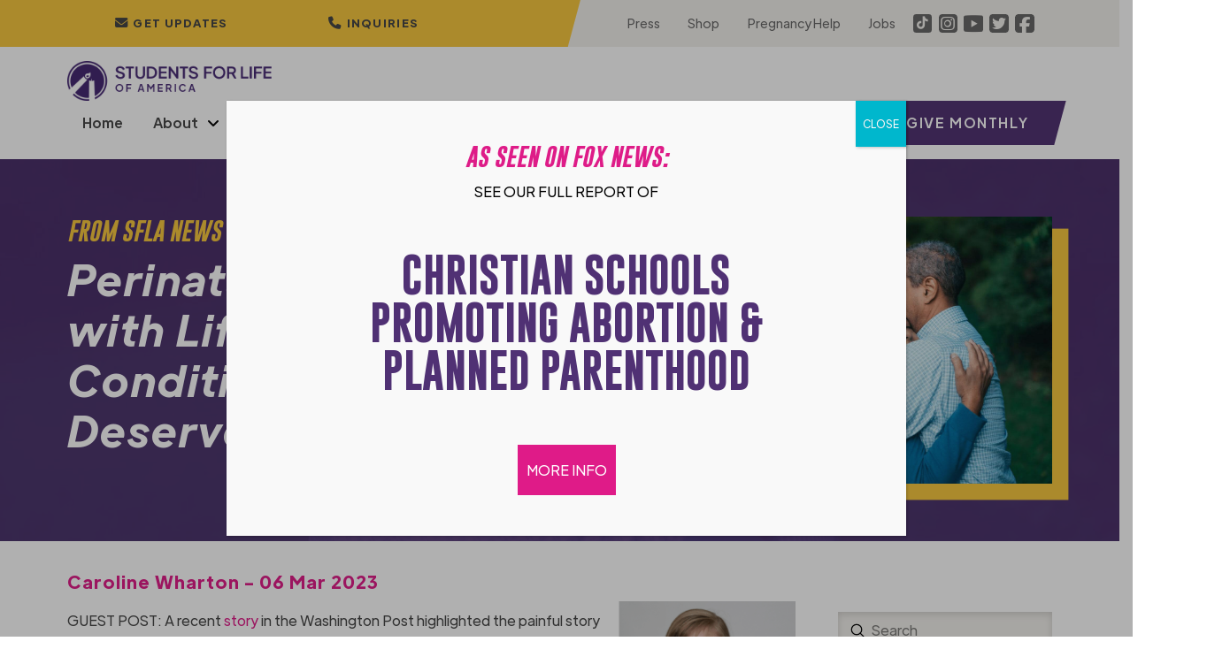

--- FILE ---
content_type: text/html; charset=UTF-8
request_url: https://studentsforlife.org/2023/03/06/perinatal-hospice-babies-with-life-limiting-conditions-their-families-deserve-love-not-abortion/
body_size: 69689
content:
<!DOCTYPE html>
<html class="no-js" lang="en-US">
<head>
<meta charset="UTF-8">
<meta name="viewport" content="width=device-width, initial-scale=1.0">
<link rel="pingback" href="https://studentsforlife.org/xmlrpc.php">
<meta name='robots' content='index, follow, max-image-preview:large, max-snippet:-1, max-video-preview:-1' />

	<!-- This site is optimized with the Yoast SEO plugin v26.8 - https://yoast.com/product/yoast-seo-wordpress/ -->
	<title>Perinatal Hospice: Babies with Life-Limiting Conditions &amp; Their Families Deserve Love, Not Abortion  - Students for Life of America</title>
	<meta name="description" content="A growing movement advocates who are raising awareness about a life-affirming alternatives in situations of a serious health condition in a preborn baby." />
	<link rel="canonical" href="https://studentsforlife.org/2023/03/06/perinatal-hospice-babies-with-life-limiting-conditions-their-families-deserve-love-not-abortion/" />
	<meta property="og:locale" content="en_US" />
	<meta property="og:type" content="article" />
	<meta property="og:title" content="Perinatal Hospice: Babies with Life-Limiting Conditions &amp; Their Families Deserve Love, Not Abortion  - Students for Life of America" />
	<meta property="og:description" content="A growing movement advocates who are raising awareness about a life-affirming alternatives in situations of a serious health condition in a preborn baby." />
	<meta property="og:url" content="https://studentsforlife.org/2023/03/06/perinatal-hospice-babies-with-life-limiting-conditions-their-families-deserve-love-not-abortion/" />
	<meta property="og:site_name" content="Students for Life of America" />
	<meta property="article:publisher" content="https://www.facebook.com/studentsforlife" />
	<meta property="article:published_time" content="2023-03-06T13:14:07+00:00" />
	<meta property="article:modified_time" content="2023-03-06T13:14:08+00:00" />
	<meta property="og:image" content="https://studentsforlife.org/wp-content/uploads/2023/03/Screen-Shot-2023-03-06-at-8.08.01-AM-min.jpg" />
	<meta property="og:image:width" content="1492" />
	<meta property="og:image:height" content="1014" />
	<meta property="og:image:type" content="image/jpeg" />
	<meta name="author" content="Caroline Wharton" />
	<meta name="twitter:card" content="summary_large_image" />
	<meta name="twitter:image" content="https://studentsforlife.org/wp-content/uploads/2023/03/Screen-Shot-2023-03-06-at-8.08.01-AM-min.jpg" />
	<meta name="twitter:creator" content="@StudentsforLife" />
	<meta name="twitter:site" content="@StudentsforLife" />
	<meta name="twitter:label1" content="Written by" />
	<meta name="twitter:data1" content="Caroline Wharton" />
	<meta name="twitter:label2" content="Est. reading time" />
	<meta name="twitter:data2" content="6 minutes" />
	<script type="application/ld+json" class="yoast-schema-graph">{"@context":"https://schema.org","@graph":[{"@type":"Article","@id":"https://studentsforlife.org/2023/03/06/perinatal-hospice-babies-with-life-limiting-conditions-their-families-deserve-love-not-abortion/#article","isPartOf":{"@id":"https://studentsforlife.org/2023/03/06/perinatal-hospice-babies-with-life-limiting-conditions-their-families-deserve-love-not-abortion/"},"author":{"name":"Caroline Wharton","@id":"https://studentsforlife.org/#/schema/person/debcec92d0d9eda48be7440166f44a93"},"headline":"Perinatal Hospice: Babies with Life-Limiting Conditions &#038; Their Families Deserve Love, Not Abortion ","datePublished":"2023-03-06T13:14:07+00:00","dateModified":"2023-03-06T13:14:08+00:00","mainEntityOfPage":{"@id":"https://studentsforlife.org/2023/03/06/perinatal-hospice-babies-with-life-limiting-conditions-their-families-deserve-love-not-abortion/"},"wordCount":999,"publisher":{"@id":"https://studentsforlife.org/#organization"},"image":{"@id":"https://studentsforlife.org/2023/03/06/perinatal-hospice-babies-with-life-limiting-conditions-their-families-deserve-love-not-abortion/#primaryimage"},"thumbnailUrl":"https://studentsforlife.org/wp-content/uploads/2023/03/Screen-Shot-2023-03-06-at-8.08.01-AM-min.jpg","keywords":["hospice","perinatal hospice","perinatalhospice.org","prenatal partners"],"articleSection":["Blog","Blogroll","college","Featured","high school","Med &amp; Law","Middle School"],"inLanguage":"en-US"},{"@type":"WebPage","@id":"https://studentsforlife.org/2023/03/06/perinatal-hospice-babies-with-life-limiting-conditions-their-families-deserve-love-not-abortion/","url":"https://studentsforlife.org/2023/03/06/perinatal-hospice-babies-with-life-limiting-conditions-their-families-deserve-love-not-abortion/","name":"Perinatal Hospice: Babies with Life-Limiting Conditions & Their Families Deserve Love, Not Abortion  - Students for Life of America","isPartOf":{"@id":"https://studentsforlife.org/#website"},"primaryImageOfPage":{"@id":"https://studentsforlife.org/2023/03/06/perinatal-hospice-babies-with-life-limiting-conditions-their-families-deserve-love-not-abortion/#primaryimage"},"image":{"@id":"https://studentsforlife.org/2023/03/06/perinatal-hospice-babies-with-life-limiting-conditions-their-families-deserve-love-not-abortion/#primaryimage"},"thumbnailUrl":"https://studentsforlife.org/wp-content/uploads/2023/03/Screen-Shot-2023-03-06-at-8.08.01-AM-min.jpg","datePublished":"2023-03-06T13:14:07+00:00","dateModified":"2023-03-06T13:14:08+00:00","description":"A growing movement advocates who are raising awareness about a life-affirming alternatives in situations of a serious health condition in a preborn baby.","breadcrumb":{"@id":"https://studentsforlife.org/2023/03/06/perinatal-hospice-babies-with-life-limiting-conditions-their-families-deserve-love-not-abortion/#breadcrumb"},"inLanguage":"en-US","potentialAction":[{"@type":"ReadAction","target":["https://studentsforlife.org/2023/03/06/perinatal-hospice-babies-with-life-limiting-conditions-their-families-deserve-love-not-abortion/"]}]},{"@type":"ImageObject","inLanguage":"en-US","@id":"https://studentsforlife.org/2023/03/06/perinatal-hospice-babies-with-life-limiting-conditions-their-families-deserve-love-not-abortion/#primaryimage","url":"https://studentsforlife.org/wp-content/uploads/2023/03/Screen-Shot-2023-03-06-at-8.08.01-AM-min.jpg","contentUrl":"https://studentsforlife.org/wp-content/uploads/2023/03/Screen-Shot-2023-03-06-at-8.08.01-AM-min.jpg","width":1492,"height":1014},{"@type":"BreadcrumbList","@id":"https://studentsforlife.org/2023/03/06/perinatal-hospice-babies-with-life-limiting-conditions-their-families-deserve-love-not-abortion/#breadcrumb","itemListElement":[{"@type":"ListItem","position":1,"name":"Home","item":"https://studentsforlife.org/"},{"@type":"ListItem","position":2,"name":"News","item":"https://studentsforlife.org/news/"},{"@type":"ListItem","position":3,"name":"Perinatal Hospice: Babies with Life-Limiting Conditions &#038; Their Families Deserve Love, Not Abortion "}]},{"@type":"WebSite","@id":"https://studentsforlife.org/#website","url":"https://studentsforlife.org/","name":"Students for Life of America","description":"Abolish Abortion","publisher":{"@id":"https://studentsforlife.org/#organization"},"potentialAction":[{"@type":"SearchAction","target":{"@type":"EntryPoint","urlTemplate":"https://studentsforlife.org/?s={search_term_string}"},"query-input":{"@type":"PropertyValueSpecification","valueRequired":true,"valueName":"search_term_string"}}],"inLanguage":"en-US"},{"@type":"Organization","@id":"https://studentsforlife.org/#organization","name":"Students For Life of America","url":"https://studentsforlife.org/","logo":{"@type":"ImageObject","inLanguage":"en-US","@id":"https://studentsforlife.org/#/schema/logo/image/","url":"https://studentsforlife.org/wp-content/uploads/2021/11/logo.png","contentUrl":"https://studentsforlife.org/wp-content/uploads/2021/11/logo.png","width":578,"height":114,"caption":"Students For Life of America"},"image":{"@id":"https://studentsforlife.org/#/schema/logo/image/"},"sameAs":["https://www.facebook.com/studentsforlife","https://x.com/StudentsforLife","https://www.instagram.com/studentsforlife/","https://www.youtube.com/user/studentsforlife","https://en.wikipedia.org/wiki/Students_for_Life_of_America"]},{"@type":"Person","@id":"https://studentsforlife.org/#/schema/person/debcec92d0d9eda48be7440166f44a93","name":"Caroline Wharton","image":{"@type":"ImageObject","inLanguage":"en-US","@id":"https://studentsforlife.org/#/schema/person/image/","url":"https://studentsforlife.org/wp-content/uploads/2021/12/Caroline-W-150x150.jpg","contentUrl":"https://studentsforlife.org/wp-content/uploads/2021/12/Caroline-W-150x150.jpg","caption":"Caroline Wharton"},"description":"Caroline Wharton is a graduate of the University of North Carolina who serves the Pro-Life Generation as a staff writer and communications assistant."}]}</script>
	<!-- / Yoast SEO plugin. -->


<link rel='dns-prefetch' href='//cdn.raek.net' />
<link rel='dns-prefetch' href='//www.google.com' />
<link rel="alternate" type="application/rss+xml" title="Students for Life of America &raquo; Feed" href="https://studentsforlife.org/feed/" />
<link rel="alternate" type="application/rss+xml" title="Students for Life of America &raquo; Comments Feed" href="https://studentsforlife.org/comments/feed/" />
<link rel="alternate" title="oEmbed (JSON)" type="application/json+oembed" href="https://studentsforlife.org/wp-json/oembed/1.0/embed?url=https%3A%2F%2Fstudentsforlife.org%2F2023%2F03%2F06%2Fperinatal-hospice-babies-with-life-limiting-conditions-their-families-deserve-love-not-abortion%2F" />
<link rel="alternate" title="oEmbed (XML)" type="text/xml+oembed" href="https://studentsforlife.org/wp-json/oembed/1.0/embed?url=https%3A%2F%2Fstudentsforlife.org%2F2023%2F03%2F06%2Fperinatal-hospice-babies-with-life-limiting-conditions-their-families-deserve-love-not-abortion%2F&#038;format=xml" />
		<!-- This site uses the Google Analytics by MonsterInsights plugin v9.11.1 - Using Analytics tracking - https://www.monsterinsights.com/ -->
							<script src="//www.googletagmanager.com/gtag/js?id=G-N1JHVQTS41"  data-cfasync="false" data-wpfc-render="false" type="text/javascript" async></script>
			<script data-cfasync="false" data-wpfc-render="false" type="text/javascript">
				var mi_version = '9.11.1';
				var mi_track_user = true;
				var mi_no_track_reason = '';
								var MonsterInsightsDefaultLocations = {"page_location":"https:\/\/studentsforlife.org\/2023\/03\/06\/perinatal-hospice-babies-with-life-limiting-conditions-their-families-deserve-love-not-abortion\/"};
								if ( typeof MonsterInsightsPrivacyGuardFilter === 'function' ) {
					var MonsterInsightsLocations = (typeof MonsterInsightsExcludeQuery === 'object') ? MonsterInsightsPrivacyGuardFilter( MonsterInsightsExcludeQuery ) : MonsterInsightsPrivacyGuardFilter( MonsterInsightsDefaultLocations );
				} else {
					var MonsterInsightsLocations = (typeof MonsterInsightsExcludeQuery === 'object') ? MonsterInsightsExcludeQuery : MonsterInsightsDefaultLocations;
				}

								var disableStrs = [
										'ga-disable-G-N1JHVQTS41',
									];

				/* Function to detect opted out users */
				function __gtagTrackerIsOptedOut() {
					for (var index = 0; index < disableStrs.length; index++) {
						if (document.cookie.indexOf(disableStrs[index] + '=true') > -1) {
							return true;
						}
					}

					return false;
				}

				/* Disable tracking if the opt-out cookie exists. */
				if (__gtagTrackerIsOptedOut()) {
					for (var index = 0; index < disableStrs.length; index++) {
						window[disableStrs[index]] = true;
					}
				}

				/* Opt-out function */
				function __gtagTrackerOptout() {
					for (var index = 0; index < disableStrs.length; index++) {
						document.cookie = disableStrs[index] + '=true; expires=Thu, 31 Dec 2099 23:59:59 UTC; path=/';
						window[disableStrs[index]] = true;
					}
				}

				if ('undefined' === typeof gaOptout) {
					function gaOptout() {
						__gtagTrackerOptout();
					}
				}
								window.dataLayer = window.dataLayer || [];

				window.MonsterInsightsDualTracker = {
					helpers: {},
					trackers: {},
				};
				if (mi_track_user) {
					function __gtagDataLayer() {
						dataLayer.push(arguments);
					}

					function __gtagTracker(type, name, parameters) {
						if (!parameters) {
							parameters = {};
						}

						if (parameters.send_to) {
							__gtagDataLayer.apply(null, arguments);
							return;
						}

						if (type === 'event') {
														parameters.send_to = monsterinsights_frontend.v4_id;
							var hookName = name;
							if (typeof parameters['event_category'] !== 'undefined') {
								hookName = parameters['event_category'] + ':' + name;
							}

							if (typeof MonsterInsightsDualTracker.trackers[hookName] !== 'undefined') {
								MonsterInsightsDualTracker.trackers[hookName](parameters);
							} else {
								__gtagDataLayer('event', name, parameters);
							}
							
						} else {
							__gtagDataLayer.apply(null, arguments);
						}
					}

					__gtagTracker('js', new Date());
					__gtagTracker('set', {
						'developer_id.dZGIzZG': true,
											});
					if ( MonsterInsightsLocations.page_location ) {
						__gtagTracker('set', MonsterInsightsLocations);
					}
										__gtagTracker('config', 'G-N1JHVQTS41', {"forceSSL":"true","link_attribution":"true"} );
										window.gtag = __gtagTracker;										(function () {
						/* https://developers.google.com/analytics/devguides/collection/analyticsjs/ */
						/* ga and __gaTracker compatibility shim. */
						var noopfn = function () {
							return null;
						};
						var newtracker = function () {
							return new Tracker();
						};
						var Tracker = function () {
							return null;
						};
						var p = Tracker.prototype;
						p.get = noopfn;
						p.set = noopfn;
						p.send = function () {
							var args = Array.prototype.slice.call(arguments);
							args.unshift('send');
							__gaTracker.apply(null, args);
						};
						var __gaTracker = function () {
							var len = arguments.length;
							if (len === 0) {
								return;
							}
							var f = arguments[len - 1];
							if (typeof f !== 'object' || f === null || typeof f.hitCallback !== 'function') {
								if ('send' === arguments[0]) {
									var hitConverted, hitObject = false, action;
									if ('event' === arguments[1]) {
										if ('undefined' !== typeof arguments[3]) {
											hitObject = {
												'eventAction': arguments[3],
												'eventCategory': arguments[2],
												'eventLabel': arguments[4],
												'value': arguments[5] ? arguments[5] : 1,
											}
										}
									}
									if ('pageview' === arguments[1]) {
										if ('undefined' !== typeof arguments[2]) {
											hitObject = {
												'eventAction': 'page_view',
												'page_path': arguments[2],
											}
										}
									}
									if (typeof arguments[2] === 'object') {
										hitObject = arguments[2];
									}
									if (typeof arguments[5] === 'object') {
										Object.assign(hitObject, arguments[5]);
									}
									if ('undefined' !== typeof arguments[1].hitType) {
										hitObject = arguments[1];
										if ('pageview' === hitObject.hitType) {
											hitObject.eventAction = 'page_view';
										}
									}
									if (hitObject) {
										action = 'timing' === arguments[1].hitType ? 'timing_complete' : hitObject.eventAction;
										hitConverted = mapArgs(hitObject);
										__gtagTracker('event', action, hitConverted);
									}
								}
								return;
							}

							function mapArgs(args) {
								var arg, hit = {};
								var gaMap = {
									'eventCategory': 'event_category',
									'eventAction': 'event_action',
									'eventLabel': 'event_label',
									'eventValue': 'event_value',
									'nonInteraction': 'non_interaction',
									'timingCategory': 'event_category',
									'timingVar': 'name',
									'timingValue': 'value',
									'timingLabel': 'event_label',
									'page': 'page_path',
									'location': 'page_location',
									'title': 'page_title',
									'referrer' : 'page_referrer',
								};
								for (arg in args) {
																		if (!(!args.hasOwnProperty(arg) || !gaMap.hasOwnProperty(arg))) {
										hit[gaMap[arg]] = args[arg];
									} else {
										hit[arg] = args[arg];
									}
								}
								return hit;
							}

							try {
								f.hitCallback();
							} catch (ex) {
							}
						};
						__gaTracker.create = newtracker;
						__gaTracker.getByName = newtracker;
						__gaTracker.getAll = function () {
							return [];
						};
						__gaTracker.remove = noopfn;
						__gaTracker.loaded = true;
						window['__gaTracker'] = __gaTracker;
					})();
									} else {
										console.log("");
					(function () {
						function __gtagTracker() {
							return null;
						}

						window['__gtagTracker'] = __gtagTracker;
						window['gtag'] = __gtagTracker;
					})();
									}
			</script>
							<!-- / Google Analytics by MonsterInsights -->
		<style id='wp-img-auto-sizes-contain-inline-css' type='text/css'>
img:is([sizes=auto i],[sizes^="auto," i]){contain-intrinsic-size:3000px 1500px}
/*# sourceURL=wp-img-auto-sizes-contain-inline-css */
</style>
<link rel='stylesheet' id='dashicons-css' href='https://studentsforlife.org/wp-includes/css/dashicons.min.css?ver=6.9' type='text/css' media='all' />
<link rel='stylesheet' id='post-views-counter-frontend-css' href='https://studentsforlife.org/wp-content/plugins/post-views-counter/css/frontend.css?ver=1.7.3' type='text/css' media='all' />
<style id='wp-emoji-styles-inline-css' type='text/css'>

	img.wp-smiley, img.emoji {
		display: inline !important;
		border: none !important;
		box-shadow: none !important;
		height: 1em !important;
		width: 1em !important;
		margin: 0 0.07em !important;
		vertical-align: -0.1em !important;
		background: none !important;
		padding: 0 !important;
	}
/*# sourceURL=wp-emoji-styles-inline-css */
</style>
<style id='wp-block-library-inline-css' type='text/css'>
:root{--wp-block-synced-color:#7a00df;--wp-block-synced-color--rgb:122,0,223;--wp-bound-block-color:var(--wp-block-synced-color);--wp-editor-canvas-background:#ddd;--wp-admin-theme-color:#007cba;--wp-admin-theme-color--rgb:0,124,186;--wp-admin-theme-color-darker-10:#006ba1;--wp-admin-theme-color-darker-10--rgb:0,107,160.5;--wp-admin-theme-color-darker-20:#005a87;--wp-admin-theme-color-darker-20--rgb:0,90,135;--wp-admin-border-width-focus:2px}@media (min-resolution:192dpi){:root{--wp-admin-border-width-focus:1.5px}}.wp-element-button{cursor:pointer}:root .has-very-light-gray-background-color{background-color:#eee}:root .has-very-dark-gray-background-color{background-color:#313131}:root .has-very-light-gray-color{color:#eee}:root .has-very-dark-gray-color{color:#313131}:root .has-vivid-green-cyan-to-vivid-cyan-blue-gradient-background{background:linear-gradient(135deg,#00d084,#0693e3)}:root .has-purple-crush-gradient-background{background:linear-gradient(135deg,#34e2e4,#4721fb 50%,#ab1dfe)}:root .has-hazy-dawn-gradient-background{background:linear-gradient(135deg,#faaca8,#dad0ec)}:root .has-subdued-olive-gradient-background{background:linear-gradient(135deg,#fafae1,#67a671)}:root .has-atomic-cream-gradient-background{background:linear-gradient(135deg,#fdd79a,#004a59)}:root .has-nightshade-gradient-background{background:linear-gradient(135deg,#330968,#31cdcf)}:root .has-midnight-gradient-background{background:linear-gradient(135deg,#020381,#2874fc)}:root{--wp--preset--font-size--normal:16px;--wp--preset--font-size--huge:42px}.has-regular-font-size{font-size:1em}.has-larger-font-size{font-size:2.625em}.has-normal-font-size{font-size:var(--wp--preset--font-size--normal)}.has-huge-font-size{font-size:var(--wp--preset--font-size--huge)}.has-text-align-center{text-align:center}.has-text-align-left{text-align:left}.has-text-align-right{text-align:right}.has-fit-text{white-space:nowrap!important}#end-resizable-editor-section{display:none}.aligncenter{clear:both}.items-justified-left{justify-content:flex-start}.items-justified-center{justify-content:center}.items-justified-right{justify-content:flex-end}.items-justified-space-between{justify-content:space-between}.screen-reader-text{border:0;clip-path:inset(50%);height:1px;margin:-1px;overflow:hidden;padding:0;position:absolute;width:1px;word-wrap:normal!important}.screen-reader-text:focus{background-color:#ddd;clip-path:none;color:#444;display:block;font-size:1em;height:auto;left:5px;line-height:normal;padding:15px 23px 14px;text-decoration:none;top:5px;width:auto;z-index:100000}html :where(.has-border-color){border-style:solid}html :where([style*=border-top-color]){border-top-style:solid}html :where([style*=border-right-color]){border-right-style:solid}html :where([style*=border-bottom-color]){border-bottom-style:solid}html :where([style*=border-left-color]){border-left-style:solid}html :where([style*=border-width]){border-style:solid}html :where([style*=border-top-width]){border-top-style:solid}html :where([style*=border-right-width]){border-right-style:solid}html :where([style*=border-bottom-width]){border-bottom-style:solid}html :where([style*=border-left-width]){border-left-style:solid}html :where(img[class*=wp-image-]){height:auto;max-width:100%}:where(figure){margin:0 0 1em}html :where(.is-position-sticky){--wp-admin--admin-bar--position-offset:var(--wp-admin--admin-bar--height,0px)}@media screen and (max-width:600px){html :where(.is-position-sticky){--wp-admin--admin-bar--position-offset:0px}}

/*# sourceURL=wp-block-library-inline-css */
</style><style id='wp-block-image-inline-css' type='text/css'>
.wp-block-image>a,.wp-block-image>figure>a{display:inline-block}.wp-block-image img{box-sizing:border-box;height:auto;max-width:100%;vertical-align:bottom}@media not (prefers-reduced-motion){.wp-block-image img.hide{visibility:hidden}.wp-block-image img.show{animation:show-content-image .4s}}.wp-block-image[style*=border-radius] img,.wp-block-image[style*=border-radius]>a{border-radius:inherit}.wp-block-image.has-custom-border img{box-sizing:border-box}.wp-block-image.aligncenter{text-align:center}.wp-block-image.alignfull>a,.wp-block-image.alignwide>a{width:100%}.wp-block-image.alignfull img,.wp-block-image.alignwide img{height:auto;width:100%}.wp-block-image .aligncenter,.wp-block-image .alignleft,.wp-block-image .alignright,.wp-block-image.aligncenter,.wp-block-image.alignleft,.wp-block-image.alignright{display:table}.wp-block-image .aligncenter>figcaption,.wp-block-image .alignleft>figcaption,.wp-block-image .alignright>figcaption,.wp-block-image.aligncenter>figcaption,.wp-block-image.alignleft>figcaption,.wp-block-image.alignright>figcaption{caption-side:bottom;display:table-caption}.wp-block-image .alignleft{float:left;margin:.5em 1em .5em 0}.wp-block-image .alignright{float:right;margin:.5em 0 .5em 1em}.wp-block-image .aligncenter{margin-left:auto;margin-right:auto}.wp-block-image :where(figcaption){margin-bottom:1em;margin-top:.5em}.wp-block-image.is-style-circle-mask img{border-radius:9999px}@supports ((-webkit-mask-image:none) or (mask-image:none)) or (-webkit-mask-image:none){.wp-block-image.is-style-circle-mask img{border-radius:0;-webkit-mask-image:url('data:image/svg+xml;utf8,<svg viewBox="0 0 100 100" xmlns="http://www.w3.org/2000/svg"><circle cx="50" cy="50" r="50"/></svg>');mask-image:url('data:image/svg+xml;utf8,<svg viewBox="0 0 100 100" xmlns="http://www.w3.org/2000/svg"><circle cx="50" cy="50" r="50"/></svg>');mask-mode:alpha;-webkit-mask-position:center;mask-position:center;-webkit-mask-repeat:no-repeat;mask-repeat:no-repeat;-webkit-mask-size:contain;mask-size:contain}}:root :where(.wp-block-image.is-style-rounded img,.wp-block-image .is-style-rounded img){border-radius:9999px}.wp-block-image figure{margin:0}.wp-lightbox-container{display:flex;flex-direction:column;position:relative}.wp-lightbox-container img{cursor:zoom-in}.wp-lightbox-container img:hover+button{opacity:1}.wp-lightbox-container button{align-items:center;backdrop-filter:blur(16px) saturate(180%);background-color:#5a5a5a40;border:none;border-radius:4px;cursor:zoom-in;display:flex;height:20px;justify-content:center;opacity:0;padding:0;position:absolute;right:16px;text-align:center;top:16px;width:20px;z-index:100}@media not (prefers-reduced-motion){.wp-lightbox-container button{transition:opacity .2s ease}}.wp-lightbox-container button:focus-visible{outline:3px auto #5a5a5a40;outline:3px auto -webkit-focus-ring-color;outline-offset:3px}.wp-lightbox-container button:hover{cursor:pointer;opacity:1}.wp-lightbox-container button:focus{opacity:1}.wp-lightbox-container button:focus,.wp-lightbox-container button:hover,.wp-lightbox-container button:not(:hover):not(:active):not(.has-background){background-color:#5a5a5a40;border:none}.wp-lightbox-overlay{box-sizing:border-box;cursor:zoom-out;height:100vh;left:0;overflow:hidden;position:fixed;top:0;visibility:hidden;width:100%;z-index:100000}.wp-lightbox-overlay .close-button{align-items:center;cursor:pointer;display:flex;justify-content:center;min-height:40px;min-width:40px;padding:0;position:absolute;right:calc(env(safe-area-inset-right) + 16px);top:calc(env(safe-area-inset-top) + 16px);z-index:5000000}.wp-lightbox-overlay .close-button:focus,.wp-lightbox-overlay .close-button:hover,.wp-lightbox-overlay .close-button:not(:hover):not(:active):not(.has-background){background:none;border:none}.wp-lightbox-overlay .lightbox-image-container{height:var(--wp--lightbox-container-height);left:50%;overflow:hidden;position:absolute;top:50%;transform:translate(-50%,-50%);transform-origin:top left;width:var(--wp--lightbox-container-width);z-index:9999999999}.wp-lightbox-overlay .wp-block-image{align-items:center;box-sizing:border-box;display:flex;height:100%;justify-content:center;margin:0;position:relative;transform-origin:0 0;width:100%;z-index:3000000}.wp-lightbox-overlay .wp-block-image img{height:var(--wp--lightbox-image-height);min-height:var(--wp--lightbox-image-height);min-width:var(--wp--lightbox-image-width);width:var(--wp--lightbox-image-width)}.wp-lightbox-overlay .wp-block-image figcaption{display:none}.wp-lightbox-overlay button{background:none;border:none}.wp-lightbox-overlay .scrim{background-color:#fff;height:100%;opacity:.9;position:absolute;width:100%;z-index:2000000}.wp-lightbox-overlay.active{visibility:visible}@media not (prefers-reduced-motion){.wp-lightbox-overlay.active{animation:turn-on-visibility .25s both}.wp-lightbox-overlay.active img{animation:turn-on-visibility .35s both}.wp-lightbox-overlay.show-closing-animation:not(.active){animation:turn-off-visibility .35s both}.wp-lightbox-overlay.show-closing-animation:not(.active) img{animation:turn-off-visibility .25s both}.wp-lightbox-overlay.zoom.active{animation:none;opacity:1;visibility:visible}.wp-lightbox-overlay.zoom.active .lightbox-image-container{animation:lightbox-zoom-in .4s}.wp-lightbox-overlay.zoom.active .lightbox-image-container img{animation:none}.wp-lightbox-overlay.zoom.active .scrim{animation:turn-on-visibility .4s forwards}.wp-lightbox-overlay.zoom.show-closing-animation:not(.active){animation:none}.wp-lightbox-overlay.zoom.show-closing-animation:not(.active) .lightbox-image-container{animation:lightbox-zoom-out .4s}.wp-lightbox-overlay.zoom.show-closing-animation:not(.active) .lightbox-image-container img{animation:none}.wp-lightbox-overlay.zoom.show-closing-animation:not(.active) .scrim{animation:turn-off-visibility .4s forwards}}@keyframes show-content-image{0%{visibility:hidden}99%{visibility:hidden}to{visibility:visible}}@keyframes turn-on-visibility{0%{opacity:0}to{opacity:1}}@keyframes turn-off-visibility{0%{opacity:1;visibility:visible}99%{opacity:0;visibility:visible}to{opacity:0;visibility:hidden}}@keyframes lightbox-zoom-in{0%{transform:translate(calc((-100vw + var(--wp--lightbox-scrollbar-width))/2 + var(--wp--lightbox-initial-left-position)),calc(-50vh + var(--wp--lightbox-initial-top-position))) scale(var(--wp--lightbox-scale))}to{transform:translate(-50%,-50%) scale(1)}}@keyframes lightbox-zoom-out{0%{transform:translate(-50%,-50%) scale(1);visibility:visible}99%{visibility:visible}to{transform:translate(calc((-100vw + var(--wp--lightbox-scrollbar-width))/2 + var(--wp--lightbox-initial-left-position)),calc(-50vh + var(--wp--lightbox-initial-top-position))) scale(var(--wp--lightbox-scale));visibility:hidden}}
/*# sourceURL=https://studentsforlife.org/wp-includes/blocks/image/style.min.css */
</style>
<style id='wp-block-image-theme-inline-css' type='text/css'>
:root :where(.wp-block-image figcaption){color:#555;font-size:13px;text-align:center}.is-dark-theme :root :where(.wp-block-image figcaption){color:#ffffffa6}.wp-block-image{margin:0 0 1em}
/*# sourceURL=https://studentsforlife.org/wp-includes/blocks/image/theme.min.css */
</style>
<style id='wp-block-paragraph-inline-css' type='text/css'>
.is-small-text{font-size:.875em}.is-regular-text{font-size:1em}.is-large-text{font-size:2.25em}.is-larger-text{font-size:3em}.has-drop-cap:not(:focus):first-letter{float:left;font-size:8.4em;font-style:normal;font-weight:100;line-height:.68;margin:.05em .1em 0 0;text-transform:uppercase}body.rtl .has-drop-cap:not(:focus):first-letter{float:none;margin-left:.1em}p.has-drop-cap.has-background{overflow:hidden}:root :where(p.has-background){padding:1.25em 2.375em}:where(p.has-text-color:not(.has-link-color)) a{color:inherit}p.has-text-align-left[style*="writing-mode:vertical-lr"],p.has-text-align-right[style*="writing-mode:vertical-rl"]{rotate:180deg}
/*# sourceURL=https://studentsforlife.org/wp-includes/blocks/paragraph/style.min.css */
</style>
<style id='global-styles-inline-css' type='text/css'>
:root{--wp--preset--aspect-ratio--square: 1;--wp--preset--aspect-ratio--4-3: 4/3;--wp--preset--aspect-ratio--3-4: 3/4;--wp--preset--aspect-ratio--3-2: 3/2;--wp--preset--aspect-ratio--2-3: 2/3;--wp--preset--aspect-ratio--16-9: 16/9;--wp--preset--aspect-ratio--9-16: 9/16;--wp--preset--color--black: #000000;--wp--preset--color--cyan-bluish-gray: #abb8c3;--wp--preset--color--white: #ffffff;--wp--preset--color--pale-pink: #f78da7;--wp--preset--color--vivid-red: #cf2e2e;--wp--preset--color--luminous-vivid-orange: #ff6900;--wp--preset--color--luminous-vivid-amber: #fcb900;--wp--preset--color--light-green-cyan: #7bdcb5;--wp--preset--color--vivid-green-cyan: #00d084;--wp--preset--color--pale-cyan-blue: #8ed1fc;--wp--preset--color--vivid-cyan-blue: #0693e3;--wp--preset--color--vivid-purple: #9b51e0;--wp--preset--gradient--vivid-cyan-blue-to-vivid-purple: linear-gradient(135deg,rgb(6,147,227) 0%,rgb(155,81,224) 100%);--wp--preset--gradient--light-green-cyan-to-vivid-green-cyan: linear-gradient(135deg,rgb(122,220,180) 0%,rgb(0,208,130) 100%);--wp--preset--gradient--luminous-vivid-amber-to-luminous-vivid-orange: linear-gradient(135deg,rgb(252,185,0) 0%,rgb(255,105,0) 100%);--wp--preset--gradient--luminous-vivid-orange-to-vivid-red: linear-gradient(135deg,rgb(255,105,0) 0%,rgb(207,46,46) 100%);--wp--preset--gradient--very-light-gray-to-cyan-bluish-gray: linear-gradient(135deg,rgb(238,238,238) 0%,rgb(169,184,195) 100%);--wp--preset--gradient--cool-to-warm-spectrum: linear-gradient(135deg,rgb(74,234,220) 0%,rgb(151,120,209) 20%,rgb(207,42,186) 40%,rgb(238,44,130) 60%,rgb(251,105,98) 80%,rgb(254,248,76) 100%);--wp--preset--gradient--blush-light-purple: linear-gradient(135deg,rgb(255,206,236) 0%,rgb(152,150,240) 100%);--wp--preset--gradient--blush-bordeaux: linear-gradient(135deg,rgb(254,205,165) 0%,rgb(254,45,45) 50%,rgb(107,0,62) 100%);--wp--preset--gradient--luminous-dusk: linear-gradient(135deg,rgb(255,203,112) 0%,rgb(199,81,192) 50%,rgb(65,88,208) 100%);--wp--preset--gradient--pale-ocean: linear-gradient(135deg,rgb(255,245,203) 0%,rgb(182,227,212) 50%,rgb(51,167,181) 100%);--wp--preset--gradient--electric-grass: linear-gradient(135deg,rgb(202,248,128) 0%,rgb(113,206,126) 100%);--wp--preset--gradient--midnight: linear-gradient(135deg,rgb(2,3,129) 0%,rgb(40,116,252) 100%);--wp--preset--font-size--small: 13px;--wp--preset--font-size--medium: 20px;--wp--preset--font-size--large: 36px;--wp--preset--font-size--x-large: 42px;--wp--preset--spacing--20: 0.44rem;--wp--preset--spacing--30: 0.67rem;--wp--preset--spacing--40: 1rem;--wp--preset--spacing--50: 1.5rem;--wp--preset--spacing--60: 2.25rem;--wp--preset--spacing--70: 3.38rem;--wp--preset--spacing--80: 5.06rem;--wp--preset--shadow--natural: 6px 6px 9px rgba(0, 0, 0, 0.2);--wp--preset--shadow--deep: 12px 12px 50px rgba(0, 0, 0, 0.4);--wp--preset--shadow--sharp: 6px 6px 0px rgba(0, 0, 0, 0.2);--wp--preset--shadow--outlined: 6px 6px 0px -3px rgb(255, 255, 255), 6px 6px rgb(0, 0, 0);--wp--preset--shadow--crisp: 6px 6px 0px rgb(0, 0, 0);}:where(.is-layout-flex){gap: 0.5em;}:where(.is-layout-grid){gap: 0.5em;}body .is-layout-flex{display: flex;}.is-layout-flex{flex-wrap: wrap;align-items: center;}.is-layout-flex > :is(*, div){margin: 0;}body .is-layout-grid{display: grid;}.is-layout-grid > :is(*, div){margin: 0;}:where(.wp-block-columns.is-layout-flex){gap: 2em;}:where(.wp-block-columns.is-layout-grid){gap: 2em;}:where(.wp-block-post-template.is-layout-flex){gap: 1.25em;}:where(.wp-block-post-template.is-layout-grid){gap: 1.25em;}.has-black-color{color: var(--wp--preset--color--black) !important;}.has-cyan-bluish-gray-color{color: var(--wp--preset--color--cyan-bluish-gray) !important;}.has-white-color{color: var(--wp--preset--color--white) !important;}.has-pale-pink-color{color: var(--wp--preset--color--pale-pink) !important;}.has-vivid-red-color{color: var(--wp--preset--color--vivid-red) !important;}.has-luminous-vivid-orange-color{color: var(--wp--preset--color--luminous-vivid-orange) !important;}.has-luminous-vivid-amber-color{color: var(--wp--preset--color--luminous-vivid-amber) !important;}.has-light-green-cyan-color{color: var(--wp--preset--color--light-green-cyan) !important;}.has-vivid-green-cyan-color{color: var(--wp--preset--color--vivid-green-cyan) !important;}.has-pale-cyan-blue-color{color: var(--wp--preset--color--pale-cyan-blue) !important;}.has-vivid-cyan-blue-color{color: var(--wp--preset--color--vivid-cyan-blue) !important;}.has-vivid-purple-color{color: var(--wp--preset--color--vivid-purple) !important;}.has-black-background-color{background-color: var(--wp--preset--color--black) !important;}.has-cyan-bluish-gray-background-color{background-color: var(--wp--preset--color--cyan-bluish-gray) !important;}.has-white-background-color{background-color: var(--wp--preset--color--white) !important;}.has-pale-pink-background-color{background-color: var(--wp--preset--color--pale-pink) !important;}.has-vivid-red-background-color{background-color: var(--wp--preset--color--vivid-red) !important;}.has-luminous-vivid-orange-background-color{background-color: var(--wp--preset--color--luminous-vivid-orange) !important;}.has-luminous-vivid-amber-background-color{background-color: var(--wp--preset--color--luminous-vivid-amber) !important;}.has-light-green-cyan-background-color{background-color: var(--wp--preset--color--light-green-cyan) !important;}.has-vivid-green-cyan-background-color{background-color: var(--wp--preset--color--vivid-green-cyan) !important;}.has-pale-cyan-blue-background-color{background-color: var(--wp--preset--color--pale-cyan-blue) !important;}.has-vivid-cyan-blue-background-color{background-color: var(--wp--preset--color--vivid-cyan-blue) !important;}.has-vivid-purple-background-color{background-color: var(--wp--preset--color--vivid-purple) !important;}.has-black-border-color{border-color: var(--wp--preset--color--black) !important;}.has-cyan-bluish-gray-border-color{border-color: var(--wp--preset--color--cyan-bluish-gray) !important;}.has-white-border-color{border-color: var(--wp--preset--color--white) !important;}.has-pale-pink-border-color{border-color: var(--wp--preset--color--pale-pink) !important;}.has-vivid-red-border-color{border-color: var(--wp--preset--color--vivid-red) !important;}.has-luminous-vivid-orange-border-color{border-color: var(--wp--preset--color--luminous-vivid-orange) !important;}.has-luminous-vivid-amber-border-color{border-color: var(--wp--preset--color--luminous-vivid-amber) !important;}.has-light-green-cyan-border-color{border-color: var(--wp--preset--color--light-green-cyan) !important;}.has-vivid-green-cyan-border-color{border-color: var(--wp--preset--color--vivid-green-cyan) !important;}.has-pale-cyan-blue-border-color{border-color: var(--wp--preset--color--pale-cyan-blue) !important;}.has-vivid-cyan-blue-border-color{border-color: var(--wp--preset--color--vivid-cyan-blue) !important;}.has-vivid-purple-border-color{border-color: var(--wp--preset--color--vivid-purple) !important;}.has-vivid-cyan-blue-to-vivid-purple-gradient-background{background: var(--wp--preset--gradient--vivid-cyan-blue-to-vivid-purple) !important;}.has-light-green-cyan-to-vivid-green-cyan-gradient-background{background: var(--wp--preset--gradient--light-green-cyan-to-vivid-green-cyan) !important;}.has-luminous-vivid-amber-to-luminous-vivid-orange-gradient-background{background: var(--wp--preset--gradient--luminous-vivid-amber-to-luminous-vivid-orange) !important;}.has-luminous-vivid-orange-to-vivid-red-gradient-background{background: var(--wp--preset--gradient--luminous-vivid-orange-to-vivid-red) !important;}.has-very-light-gray-to-cyan-bluish-gray-gradient-background{background: var(--wp--preset--gradient--very-light-gray-to-cyan-bluish-gray) !important;}.has-cool-to-warm-spectrum-gradient-background{background: var(--wp--preset--gradient--cool-to-warm-spectrum) !important;}.has-blush-light-purple-gradient-background{background: var(--wp--preset--gradient--blush-light-purple) !important;}.has-blush-bordeaux-gradient-background{background: var(--wp--preset--gradient--blush-bordeaux) !important;}.has-luminous-dusk-gradient-background{background: var(--wp--preset--gradient--luminous-dusk) !important;}.has-pale-ocean-gradient-background{background: var(--wp--preset--gradient--pale-ocean) !important;}.has-electric-grass-gradient-background{background: var(--wp--preset--gradient--electric-grass) !important;}.has-midnight-gradient-background{background: var(--wp--preset--gradient--midnight) !important;}.has-small-font-size{font-size: var(--wp--preset--font-size--small) !important;}.has-medium-font-size{font-size: var(--wp--preset--font-size--medium) !important;}.has-large-font-size{font-size: var(--wp--preset--font-size--large) !important;}.has-x-large-font-size{font-size: var(--wp--preset--font-size--x-large) !important;}
/*# sourceURL=global-styles-inline-css */
</style>

<style id='classic-theme-styles-inline-css' type='text/css'>
/*! This file is auto-generated */
.wp-block-button__link{color:#fff;background-color:#32373c;border-radius:9999px;box-shadow:none;text-decoration:none;padding:calc(.667em + 2px) calc(1.333em + 2px);font-size:1.125em}.wp-block-file__button{background:#32373c;color:#fff;text-decoration:none}
/*# sourceURL=/wp-includes/css/classic-themes.min.css */
</style>
<link rel='stylesheet' id='fca-ept-editor-style-css' href='https://studentsforlife.org/wp-content/plugins/easy-pricing-tables/assets/blocks/editor/fca-ept-editor.min.css?ver=4.1.1' type='text/css' media='all' />
<link rel='stylesheet' id='fca-ept-layout1-style-css' href='https://studentsforlife.org/wp-content/plugins/easy-pricing-tables/assets/blocks/layout1/fca-ept-layout1.min.css?ver=4.1.1' type='text/css' media='all' />
<link rel='stylesheet' id='fca-ept-layout2-style-css' href='https://studentsforlife.org/wp-content/plugins/easy-pricing-tables/assets/blocks/layout2/fca-ept-layout2.min.css?ver=4.1.1' type='text/css' media='all' />
<link rel='stylesheet' id='wp-components-css' href='https://studentsforlife.org/wp-includes/css/dist/components/style.min.css?ver=6.9' type='text/css' media='all' />
<link rel='stylesheet' id='wp-preferences-css' href='https://studentsforlife.org/wp-includes/css/dist/preferences/style.min.css?ver=6.9' type='text/css' media='all' />
<link rel='stylesheet' id='wp-block-editor-css' href='https://studentsforlife.org/wp-includes/css/dist/block-editor/style.min.css?ver=6.9' type='text/css' media='all' />
<link rel='stylesheet' id='popup-maker-block-library-style-css' href='https://studentsforlife.org/wp-content/plugins/popup-maker/dist/packages/block-library-style.css?ver=dbea705cfafe089d65f1' type='text/css' media='all' />
<link rel='stylesheet' id='ppress-frontend-css' href='https://studentsforlife.org/wp-content/plugins/wp-user-avatar/assets/css/frontend.min.css?ver=4.16.8' type='text/css' media='all' />
<link rel='stylesheet' id='ppress-flatpickr-css' href='https://studentsforlife.org/wp-content/plugins/wp-user-avatar/assets/flatpickr/flatpickr.min.css?ver=4.16.8' type='text/css' media='all' />
<link rel='stylesheet' id='ppress-select2-css' href='https://studentsforlife.org/wp-content/plugins/wp-user-avatar/assets/select2/select2.min.css?ver=6.9' type='text/css' media='all' />
<link rel='stylesheet' id='x-stack-css' href='https://studentsforlife.org/wp-content/themes/pro/framework/dist/css/site/stacks/integrity-light.css?ver=6.7.11' type='text/css' media='all' />
<link rel='stylesheet' id='x-child-css' href='https://studentsforlife.org/wp-content/themes/sflapro/style.css?ver=6.7.11' type='text/css' media='all' />
<link rel='stylesheet' id='popup-maker-site-css' href='//studentsforlife.org/wp-content/uploads/pum/pum-site-styles.css?generated=1768337138&#038;ver=1.21.5' type='text/css' media='all' />
<style id='cs-inline-css' type='text/css'>
@media (min-width:1200px){.x-hide-xl{display:none !important;}}@media (min-width:979px) and (max-width:1199px){.x-hide-lg{display:none !important;}}@media (min-width:767px) and (max-width:978px){.x-hide-md{display:none !important;}}@media (min-width:480px) and (max-width:766px){.x-hide-sm{display:none !important;}}@media (max-width:479px){.x-hide-xs{display:none !important;}} a,h1 a:hover,h2 a:hover,h3 a:hover,h4 a:hover,h5 a:hover,h6 a:hover,.x-breadcrumb-wrap a:hover,.widget ul li a:hover,.widget ol li a:hover,.widget.widget_text ul li a,.widget.widget_text ol li a,.widget_nav_menu .current-menu-item > a,.x-accordion-heading .x-accordion-toggle:hover,.x-comment-author a:hover,.x-comment-time:hover,.x-recent-posts a:hover .h-recent-posts{color:#df1b88;}a:hover,.widget.widget_text ul li a:hover,.widget.widget_text ol li a:hover,.x-twitter-widget ul li a:hover{color:#019a9e;}.rev_slider_wrapper,a.x-img-thumbnail:hover,.x-slider-container.below,.page-template-template-blank-3-php .x-slider-container.above,.page-template-template-blank-6-php .x-slider-container.above{border-color:#df1b88;}.entry-thumb:before,.x-pagination span.current,.woocommerce-pagination span[aria-current],.flex-direction-nav a,.flex-control-nav a:hover,.flex-control-nav a.flex-active,.mejs-time-current,.x-dropcap,.x-skill-bar .bar,.x-pricing-column.featured h2,.h-comments-title small,.x-entry-share .x-share:hover,.x-highlight,.x-recent-posts .x-recent-posts-img:after{background-color:#df1b88;}.x-nav-tabs > .active > a,.x-nav-tabs > .active > a:hover{box-shadow:inset 0 3px 0 0 #df1b88;}.x-main{width:calc(72% - 2.463055%);}.x-sidebar{width:calc(100% - 2.463055% - 72%);}.x-comment-author,.x-comment-time,.comment-form-author label,.comment-form-email label,.comment-form-url label,.comment-form-rating label,.comment-form-comment label,.widget_calendar #wp-calendar caption,.widget.widget_rss li .rsswidget{font-family:"go-bold",sans-serif;font-weight:700;}.p-landmark-sub,.p-meta,input,button,select,textarea{font-family:"jakarta-display",sans-serif;}.widget ul li a,.widget ol li a,.x-comment-time{color:#444444;}.widget_text ol li a,.widget_text ul li a{color:#df1b88;}.widget_text ol li a:hover,.widget_text ul li a:hover{color:#019a9e;}.comment-form-author label,.comment-form-email label,.comment-form-url label,.comment-form-rating label,.comment-form-comment label,.widget_calendar #wp-calendar th,.p-landmark-sub strong,.widget_tag_cloud .tagcloud a:hover,.widget_tag_cloud .tagcloud a:active,.entry-footer a:hover,.entry-footer a:active,.x-breadcrumbs .current,.x-comment-author,.x-comment-author a{color:#444444;}.widget_calendar #wp-calendar th{border-color:#444444;}.h-feature-headline span i{background-color:#444444;}@media (max-width:978.98px){}html{font-size:14px;}@media (min-width:479px){html{font-size:14px;}}@media (min-width:766px){html{font-size:14px;}}@media (min-width:978px){html{font-size:14px;}}@media (min-width:1199px){html{font-size:16px;}}body{font-style:normal;font-weight:400;color:#444444;background:rgb(255,255,255);}.w-b{font-weight:400 !important;}h1,h2,h3,h4,h5,h6,.h1,.h2,.h3,.h4,.h5,.h6,.x-text-headline{font-family:"go-bold",sans-serif;font-style:normal;font-weight:700;}h1,.h1{letter-spacing:0em;}h2,.h2{letter-spacing:0em;}h3,.h3{letter-spacing:0em;}h4,.h4{letter-spacing:0em;}h5,.h5{letter-spacing:0em;}h6,.h6{letter-spacing:0em;}.w-h{font-weight:700 !important;}.x-container.width{width:88%;}.x-container.max{max-width:1200px;}.x-bar-content.x-container.width{flex-basis:88%;}.x-main.full{float:none;clear:both;display:block;width:auto;}@media (max-width:978.98px){.x-main.full,.x-main.left,.x-main.right,.x-sidebar.left,.x-sidebar.right{float:none;display:block;width:auto !important;}}.entry-header,.entry-content{font-size:1rem;}body,input,button,select,textarea{font-family:"jakarta-display",sans-serif;}h1,h2,h3,h4,h5,h6,.h1,.h2,.h3,.h4,.h5,.h6,h1 a,h2 a,h3 a,h4 a,h5 a,h6 a,.h1 a,.h2 a,.h3 a,.h4 a,.h5 a,.h6 a,blockquote{color:#444444;}.cfc-h-tx{color:#444444 !important;}.cfc-h-bd{border-color:#444444 !important;}.cfc-h-bg{background-color:#444444 !important;}.cfc-b-tx{color:#444444 !important;}.cfc-b-bd{border-color:#444444 !important;}.cfc-b-bg{background-color:#444444 !important;}.x-btn,.button,[type="submit"]{color:#ffffff;border-color:transparent;background-color:#df1b88;text-shadow:0 0.075em 0.075em rgba(0,0,0,0.5);}.x-btn:hover,.button:hover,[type="submit"]:hover{color:#ffffff;border-color:transparent;background-color:#019a9e;text-shadow:0 0.075em 0.075em rgba(0,0,0,0.5);}.x-btn.x-btn-real,.x-btn.x-btn-real:hover{margin-bottom:0.25em;text-shadow:0 0.075em 0.075em rgba(0,0,0,0.65);}.x-btn.x-btn-real{box-shadow:0 0.25em 0 0 #a71000,0 4px 9px rgba(0,0,0,0.75);}.x-btn.x-btn-real:hover{box-shadow:0 0.25em 0 0 #a71000,0 4px 9px rgba(0,0,0,0.75);}.x-btn.x-btn-flat,.x-btn.x-btn-flat:hover{margin-bottom:0;text-shadow:0 0.075em 0.075em rgba(0,0,0,0.65);box-shadow:none;}.x-btn.x-btn-transparent,.x-btn.x-btn-transparent:hover{margin-bottom:0;border-width:3px;text-shadow:none;text-transform:uppercase;background-color:transparent;box-shadow:none;}body .gform_wrapper .gfield_required{color:#df1b88;}body .gform_wrapper h2.gsection_title,body .gform_wrapper h3.gform_title,body .gform_wrapper .top_label .gfield_label,body .gform_wrapper .left_label .gfield_label,body .gform_wrapper .right_label .gfield_label{font-weight:700;}body .gform_wrapper h2.gsection_title{letter-spacing:0em!important;}body .gform_wrapper h3.gform_title{letter-spacing:0em!important;}body .gform_wrapper .top_label .gfield_label,body .gform_wrapper .left_label .gfield_label,body .gform_wrapper .right_label .gfield_label{color:#444444;}body .gform_wrapper .validation_message{font-weight:400;}.bg .mejs-container,.x-video .mejs-container{position:unset !important;} @font-face{font-family:'FontAwesomePro';font-style:normal;font-weight:900;font-display:block;src:url('https://studentsforlife.org/wp-content/themes/pro/cornerstone/assets/fonts/fa-solid-900.woff2?ver=6.7.2') format('woff2'),url('https://studentsforlife.org/wp-content/themes/pro/cornerstone/assets/fonts/fa-solid-900.ttf?ver=6.7.2') format('truetype');}[data-x-fa-pro-icon]{font-family:"FontAwesomePro" !important;}[data-x-fa-pro-icon]:before{content:attr(data-x-fa-pro-icon);}[data-x-icon],[data-x-icon-o],[data-x-icon-l],[data-x-icon-s],[data-x-icon-b],[data-x-icon-sr],[data-x-icon-ss],[data-x-icon-sl],[data-x-fa-pro-icon],[class*="cs-fa-"]{display:inline-flex;font-style:normal;font-weight:400;text-decoration:inherit;text-rendering:auto;-webkit-font-smoothing:antialiased;-moz-osx-font-smoothing:grayscale;}[data-x-icon].left,[data-x-icon-o].left,[data-x-icon-l].left,[data-x-icon-s].left,[data-x-icon-b].left,[data-x-icon-sr].left,[data-x-icon-ss].left,[data-x-icon-sl].left,[data-x-fa-pro-icon].left,[class*="cs-fa-"].left{margin-right:0.5em;}[data-x-icon].right,[data-x-icon-o].right,[data-x-icon-l].right,[data-x-icon-s].right,[data-x-icon-b].right,[data-x-icon-sr].right,[data-x-icon-ss].right,[data-x-icon-sl].right,[data-x-fa-pro-icon].right,[class*="cs-fa-"].right{margin-left:0.5em;}[data-x-icon]:before,[data-x-icon-o]:before,[data-x-icon-l]:before,[data-x-icon-s]:before,[data-x-icon-b]:before,[data-x-icon-sr]:before,[data-x-icon-ss]:before,[data-x-icon-sl]:before,[data-x-fa-pro-icon]:before,[class*="cs-fa-"]:before{line-height:1;}@font-face{font-family:'FontAwesome';font-style:normal;font-weight:900;font-display:block;src:url('https://studentsforlife.org/wp-content/themes/pro/cornerstone/assets/fonts/fa-solid-900.woff2?ver=6.7.2') format('woff2'),url('https://studentsforlife.org/wp-content/themes/pro/cornerstone/assets/fonts/fa-solid-900.ttf?ver=6.7.2') format('truetype');}[data-x-icon],[data-x-icon-s],[data-x-icon][class*="cs-fa-"]{font-family:"FontAwesome" !important;font-weight:900;}[data-x-icon]:before,[data-x-icon][class*="cs-fa-"]:before{content:attr(data-x-icon);}[data-x-icon-s]:before{content:attr(data-x-icon-s);}@font-face{font-family:'FontAwesomeRegular';font-style:normal;font-weight:400;font-display:block;src:url('https://studentsforlife.org/wp-content/themes/pro/cornerstone/assets/fonts/fa-regular-400.woff2?ver=6.7.2') format('woff2'),url('https://studentsforlife.org/wp-content/themes/pro/cornerstone/assets/fonts/fa-regular-400.ttf?ver=6.7.2') format('truetype');}@font-face{font-family:'FontAwesomePro';font-style:normal;font-weight:400;font-display:block;src:url('https://studentsforlife.org/wp-content/themes/pro/cornerstone/assets/fonts/fa-regular-400.woff2?ver=6.7.2') format('woff2'),url('https://studentsforlife.org/wp-content/themes/pro/cornerstone/assets/fonts/fa-regular-400.ttf?ver=6.7.2') format('truetype');}[data-x-icon-o]{font-family:"FontAwesomeRegular" !important;}[data-x-icon-o]:before{content:attr(data-x-icon-o);}@font-face{font-family:'FontAwesomeLight';font-style:normal;font-weight:300;font-display:block;src:url('https://studentsforlife.org/wp-content/themes/pro/cornerstone/assets/fonts/fa-light-300.woff2?ver=6.7.2') format('woff2'),url('https://studentsforlife.org/wp-content/themes/pro/cornerstone/assets/fonts/fa-light-300.ttf?ver=6.7.2') format('truetype');}@font-face{font-family:'FontAwesomePro';font-style:normal;font-weight:300;font-display:block;src:url('https://studentsforlife.org/wp-content/themes/pro/cornerstone/assets/fonts/fa-light-300.woff2?ver=6.7.2') format('woff2'),url('https://studentsforlife.org/wp-content/themes/pro/cornerstone/assets/fonts/fa-light-300.ttf?ver=6.7.2') format('truetype');}[data-x-icon-l]{font-family:"FontAwesomeLight" !important;font-weight:300;}[data-x-icon-l]:before{content:attr(data-x-icon-l);}@font-face{font-family:'FontAwesomeBrands';font-style:normal;font-weight:normal;font-display:block;src:url('https://studentsforlife.org/wp-content/themes/pro/cornerstone/assets/fonts/fa-brands-400.woff2?ver=6.7.2') format('woff2'),url('https://studentsforlife.org/wp-content/themes/pro/cornerstone/assets/fonts/fa-brands-400.ttf?ver=6.7.2') format('truetype');}[data-x-icon-b]{font-family:"FontAwesomeBrands" !important;}[data-x-icon-b]:before{content:attr(data-x-icon-b);}.widget.widget_rss li .rsswidget:before{content:"\f35d";padding-right:0.4em;font-family:"FontAwesome";} .m8rl4z5-0.x-section{margin-top:0px;margin-right:0px;margin-bottom:0px;margin-left:0px;border-top-width:0;border-right-width:0;border-bottom-width:0;border-left-width:0;padding-right:0px;padding-bottom:65px;padding-left:0px;}.m8rl4z5-1.x-section{padding-top:65px;z-index:1;}.m8rl4z5-1 > .x-bg > .x-bg-layer-lower-image {background-image:var(--tco-dc8rl4z5-0);background-repeat:no-repeat;background-position:center;background-size:cover;background-attachment:inherit;}.m8rl4z5-1 > .x-bg > .x-bg-layer-upper-color {background-color:rgba(80,48,114,0.90);}.m8rl4z5-2.x-section{padding-top:0px;z-index:auto;}.m8rl4z5-3{transition-duration:500ms;}.m8rl4z5-4{transition-timing-function:cubic-bezier(0.680,-0.550,0.265,1.550);}:where(body:not(.tco-disable-effects)) .m8rl4z5-5:hover,:where(body:not(.tco-disable-effects)) [data-x-effect-provider*="effects"]:hover .m8rl4z5-5{opacity:1;}:where(body:not(.tco-disable-effects)) .m8rl4z5-6:hover,:where(body:not(.tco-disable-effects)) [data-x-effect-provider*="effects"]:hover .m8rl4z5-6{transform:translate(0px,-4px);}.m8rl4z5-7{transform-origin:0% 100%;}:where(body:not(.tco-disable-effects)) .m8rl4z5-7:hover,:where(body:not(.tco-disable-effects)) [data-x-effect-provider*="effects"]:hover .m8rl4z5-7{transform:rotateZ(-7deg);}.m8rl4z5-8{transform:translate3d(0,0,0);}:where(body:not(.tco-disable-effects)) .m8rl4z5-9:hover,:where(body:not(.tco-disable-effects)) [data-x-effect-provider*="effects"]:hover .m8rl4z5-9{transform:scale(1.05);}.m8rl4z5-a.x-row{z-index:auto;margin-right:auto;margin-left:auto;border-top-width:0;border-right-width:0;border-bottom-width:0;border-left-width:0;padding-top:1px;padding-right:1px;padding-bottom:1px;padding-left:1px;font-size:1em;}.m8rl4z5-a > .x-row-inner{flex-direction:row;justify-content:flex-start;align-items:stretch;align-content:stretch;margin-top:calc(((20px / 2) + 1px) * -1);margin-bottom:calc(((20px / 2) + 1px) * -1);}.m8rl4z5-a > .x-row-inner > *{margin-top:calc(20px / 2);margin-bottom:calc(20px / 2);}.m8rl4z5-b > .x-row-inner{margin-right:calc(((4em / 2) + 1px) * -1);margin-left:calc(((4em / 2) + 1px) * -1);}.m8rl4z5-b > .x-row-inner > *{margin-right:calc(4em / 2);margin-left:calc(4em / 2);}.m8rl4z5-c > .x-row-inner{margin-right:calc(((3em / 2) + 1px) * -1);margin-left:calc(((3em / 2) + 1px) * -1);}.m8rl4z5-c > .x-row-inner > *{margin-right:calc(3em / 2);margin-left:calc(3em / 2);}.m8rl4z5-d{--gap:4em;}.m8rl4z5-d > .x-row-inner > *:nth-child(2n - 0) {flex-basis:calc(33.33% - clamp(0px,var(--gap),9999px));}.m8rl4z5-d > .x-row-inner > *:nth-child(2n - 1) {flex-basis:calc(66.66% - clamp(0px,var(--gap),9999px));}.m8rl4z5-e{--gap:3em;}.m8rl4z5-e > .x-row-inner > *:nth-child(2n - 0) {flex-basis:calc(25% - clamp(0px,var(--gap),9999px));}.m8rl4z5-e > .x-row-inner > *:nth-child(2n - 1) {flex-basis:calc(75% - clamp(0px,var(--gap),9999px));}.m8rl4z5-f.x-col{display:flex;flex-direction:column;justify-content:center;align-items:flex-start;flex-wrap:wrap;align-content:flex-start;}.m8rl4z5-g.x-col{z-index:1;border-top-width:0;border-right-width:0;border-bottom-width:0;border-left-width:0;font-size:1em;}.m8rl4z5-i.x-col{box-shadow:1em 1em 00em 0.15em #f7c73c;}.m8rl4z5-i > .x-bg > .x-bg-layer-lower-img img {object-fit:cover;object-position:center;}.m8rl4z5-j.x-col{padding-top:2em;}.m8rl4z5-k.x-col{padding-right:0px;padding-bottom:0px;padding-left:0px;}.m8rl4z5-l.x-col{padding-top:5em;}.m8rl4z5-m.x-text{margin-top:0em;margin-bottom:2em;}.m8rl4z5-m.x-text .x-text-content-text-primary{font-size:3em;color:rgb(255,255,255);}.m8rl4z5-m.x-text .x-text-content-text-subheadline{margin-bottom:0.35em;font-family:"go-bold",sans-serif;font-size:1.5em;font-style:italic;font-weight:700;letter-spacing:0em;color:#f7c73c;}.m8rl4z5-n.x-text{margin-right:0em;margin-left:0em;}.m8rl4z5-o.x-text{border-top-width:0;border-right-width:0;border-bottom-width:0;border-left-width:0;font-size:1em;}.m8rl4z5-p.x-text .x-text-content-text-primary{font-family:"jakarta-display",sans-serif;font-weight:700;}.m8rl4z5-q.x-text .x-text-content-text-primary{font-style:italic;}.m8rl4z5-r.x-text .x-text-content-text-primary{line-height:1.2;}.m8rl4z5-s.x-text .x-text-content-text-primary{letter-spacing:0.05em;margin-right:calc(0.05em * -1);}.m8rl4z5-t.x-text .x-text-content-text-primary{text-transform:none;}.m8rl4z5-u.x-text .x-text-content-text-subheadline{line-height:1.4;}.m8rl4z5-v.x-text .x-text-content-text-subheadline{text-transform:none;}.m8rl4z5-w.x-text{margin-top:2em;}.m8rl4z5-w.x-text .x-text-content-text-primary{font-size:1.25em;}.m8rl4z5-x.x-text{margin-bottom:.25em;}.m8rl4z5-x.x-text .x-text-content-text-primary{text-transform:uppercase;color:#df1b88;}.m8rl4z5-y.x-text .x-text-content-text-primary{font-style:normal;}.m8rl4z5-z.x-text .x-text-content-text-primary{line-height:1.4;}.m8rl4z5-10.x-text .x-text-content-text-primary{font-family:inherit;font-weight:700;}.m8rl4z5-10.x-text .x-text-content-text-subheadline{font-family:inherit;font-style:normal;font-weight:inherit;letter-spacing:0.05em;margin-right:calc(0.05em * -1);color:#df1b88;}.m8rl4z5-11.x-text .x-text-content-text-primary{font-size:2em;color:#503072;}.m8rl4z5-11.x-text .x-text-content-text-subheadline{margin-top:0em;font-size:1em;line-height:1.6;}.m8rl4z5-12.x-text{margin-bottom:0em;}.m8rl4z5-12.x-text .x-text-content-text-primary{font-family:"go-bold",sans-serif;font-weight:700;letter-spacing:0em;color:#666666;}.m8rl4z5-13.x-text .x-text-content-text-primary{font-size:.8em;color:#444444;}.m8rl4z5-13.x-text .x-text-content-text-subheadline{margin-top:0.35em;font-size:.75em;}.m8rl4z5-14.x-text{font-size:1.25em;font-weight:600;line-height:1.4;letter-spacing:0.05em;color:#df1b88;}.m8rl4z5-15.x-text{border-top-width:0;border-right-width:0;border-bottom-width:0;border-left-width:0;font-family:inherit;font-style:normal;text-transform:none;}.m8rl4z5-15.x-text > :first-child{margin-top:0;}.m8rl4z5-15.x-text > :last-child{margin-bottom:0;}.m8rl4z5-16.x-text{margin-top:1em;margin-right:0em;margin-bottom:0em;margin-left:0em;font-size:.8em;font-weight:inherit;line-height:1.8;letter-spacing:0em;color:#444444;}.m8rl4z5-17{display:flex;flex-direction:row;justify-content:flex-start;}.m8rl4z5-18{align-items:center;flex-wrap:wrap;align-content:center;}.m8rl4z5-19{flex-grow:0;flex-basis:auto;font-size:1em;aspect-ratio:auto;}.m8rl4z5-1a{flex-shrink:1;border-top-width:0;border-right-width:0;border-bottom-width:0;border-left-width:0;}.m8rl4z5-1b{margin-top:0px;margin-right:0px;}.m8rl4z5-1c{margin-bottom:1em;margin-left:0px;}.m8rl4z5-1f{align-items:flex-start;padding-top:2em;padding-right:2em;padding-bottom:2em;padding-left:2em;background-color:rgba(0,0,0,0.06);}.m8rl4z5-1f:hover,.m8rl4z5-1f[class*="active"],[data-x-effect-provider*="colors"]:hover .m8rl4z5-1f{background-color:rgba(0,0,0,0.11);}.m8rl4z5-1g{overflow-x:hidden;overflow-y:hidden;flex-shrink:0;width:100px;height:100px;border-top-width:2px;border-right-width:2px;border-bottom-width:2px;border-left-width:2px;border-top-style:solid;border-right-style:solid;border-bottom-style:solid;border-left-style:solid;border-top-color:#ffffff;border-right-color:#ffffff;border-bottom-color:#ffffff;border-left-color:#ffffff;border-top-left-radius:0.512em;border-top-right-radius:0.512em;border-bottom-right-radius:0.512em;border-bottom-left-radius:0.512em;background-color:#ffffff;box-shadow:0em 0.55em 1.15em 0em rgba(0,0,0,0.16);}.m8rl4z5-1h{margin-bottom:0px;margin-left:2em;}.m8rl4z5-1i{margin-top:2em;margin-right:0em;margin-bottom:0em;margin-left:0em;}.m8rl4z5-1j{z-index:1;width:75px;height:75px;}.m8rl4z5-1j > .x-bg > .x-bg-layer-lower-img img {object-fit:cover;object-position:center;}.m8rl4z5-1k.x-anchor {width:1.5em;height:1.5em;margin-right:.25em;margin-left:.25em;border-top-left-radius:.25em;border-top-right-radius:.25em;border-bottom-right-radius:.25em;border-bottom-left-radius:.25em;background-color:transparent;}.m8rl4z5-1k.x-anchor .x-graphic-icon {font-size:1.75em;width:auto;color:#666666;border-top-width:0;border-right-width:0;border-bottom-width:0;border-left-width:0;}.m8rl4z5-1k.x-anchor:hover .x-graphic-icon,.m8rl4z5-1k.x-anchor[class*="active"] .x-graphic-icon,[data-x-effect-provider*="colors"]:hover .m8rl4z5-1k.x-anchor .x-graphic-icon {color:#df1b88;}.m8rl4z5-1l.x-anchor {margin-top:0em;}.m8rl4z5-1m.x-anchor {margin-bottom:0em;border-top-width:0;border-right-width:0;border-bottom-width:0;border-left-width:0;font-size:1em;}.m8rl4z5-1m.x-anchor .x-anchor-content {display:flex;flex-direction:row;justify-content:center;align-items:center;}.m8rl4z5-1n.x-anchor {margin-top:1em;background-color:#df1b88;}.m8rl4z5-1n.x-anchor .x-anchor-content {padding-top:.5em;padding-right:1em;padding-bottom:.5em;padding-left:1em;}.m8rl4z5-1n.x-anchor:hover,.m8rl4z5-1n.x-anchor[class*="active"],[data-x-effect-provider*="colors"]:hover .m8rl4z5-1n.x-anchor {background-color:#f7c73c;}.m8rl4z5-1n.x-anchor .x-anchor-text {margin-top:5px;margin-right:5px;margin-bottom:5px;margin-left:5px;}.m8rl4z5-1n.x-anchor .x-anchor-text-primary {font-family:"jakarta-display",sans-serif;font-size:.8em;font-weight:700;line-height:1;color:rgb(255,255,255);}.m8rl4z5-1n.x-anchor:hover .x-anchor-text-primary,.m8rl4z5-1n.x-anchor[class*="active"] .x-anchor-text-primary,[data-x-effect-provider*="colors"]:hover .m8rl4z5-1n.x-anchor .x-anchor-text-primary {color:#444444;}.m8rl4z5-1o.x-anchor {margin-right:1em;margin-left:0em;}.m8rl4z5-1o.x-anchor .x-anchor-text-primary {font-style:normal;letter-spacing:0.1em;margin-right:calc(0.1em * -1);text-transform:uppercase;}.m8rl4z5-1p.x-anchor .x-anchor-text-primary {font-family:inherit;font-size:1em;font-weight:inherit;line-height:1.3;color:#df1b88;}.m8rl4z5-1p.x-anchor:hover .x-anchor-text-primary,.m8rl4z5-1p.x-anchor[class*="active"] .x-anchor-text-primary,[data-x-effect-provider*="colors"]:hover .m8rl4z5-1p.x-anchor .x-anchor-text-primary {color:rgba(0,0,0,0.5);}.m8rl4z5-1q.x-image{font-size:1em;border-top-width:0;border-right-width:0;border-bottom-width:0;border-left-width:0;}.m8rl4z5-1q.x-image img{aspect-ratio:auto;}.m8rl4z5-1r{width:100%;max-width:none;height:auto;border-top-width:0;border-right-width:0;border-bottom-width:0;border-left-width:0;font-size:1em;background-color:#f2f0ec;box-shadow:inset 0em 0.15em 0.5em 0em rgba(0,0,0,0.15);}.m8rl4z5-1r .x-search-input{order:2;margin-top:0px;margin-right:0px;margin-bottom:0px;margin-left:0px;font-family:inherit;font-size:1em;font-style:normal;font-weight:inherit;line-height:1.3;color:rgba(0,0,0,0.5);}.m8rl4z5-1r.x-search-has-content .x-search-input{color:rgba(0,0,0,1);}.m8rl4z5-1r .x-search-btn-submit{order:1;width:1em;height:1em;margin-top:0.5em;margin-right:0.5em;margin-bottom:0.5em;margin-left:0.9em;border-top-width:0;border-right-width:0;border-bottom-width:0;border-left-width:0;font-size:1em;color:rgba(0,0,0,1);}.m8rl4z5-1r .x-search-btn-clear{order:3;width:2em;height:2em;margin-top:0.5em;margin-right:0.5em;margin-bottom:0.5em;margin-left:0.5em;border-top-width:0;border-right-width:0;border-bottom-width:0;border-left-width:0;border-top-left-radius:100em;border-top-right-radius:100em;border-bottom-right-radius:100em;border-bottom-left-radius:100em;color:rgba(255,255,255,1);font-size:0.9em;background-color:rgba(0,0,0,0.25);}.m8rl4z5-1r .x-search-btn-clear:focus,.m8rl4z5-1r .x-search-btn-clear:hover{border-top-left-radius:100em;border-top-right-radius:100em;border-bottom-right-radius:100em;border-bottom-left-radius:100em;background-color:rgba(0,0,0,0.3);}.m8rl4z5-1s.x-grid{grid-gap:2em 0.75em;justify-content:center;align-content:start;justify-items:stretch;align-items:stretch;z-index:auto;border-top-width:0;border-right-width:0;border-bottom-width:0;border-left-width:0;font-size:1em;background-color:transparent;grid-template-columns:75px 3fr;grid-template-rows:1fr;}.m8rl4z5-1s.x-grid:hover,.m8rl4z5-1s.x-grid[class*="active"],[data-x-effect-provider*="colors"]:hover .m8rl4z5-1s.x-grid{background-color:#f2f0ec;}.m8rl4z5-1t.x-cell{grid-column-start:auto;grid-column-end:auto;grid-row-start:auto;grid-row-end:auto;justify-self:auto;align-self:auto;border-top-width:0;border-right-width:0;border-bottom-width:0;border-left-width:0;font-size:1em;}.m8rl4z5-1u.x-cell{display:flex;flex-direction:column;justify-content:center;align-items:flex-start;flex-wrap:wrap;align-content:flex-start;z-index:1;}.m8rl4z5-1v.x-cell{z-index:auto;}@media screen and (max-width:1199px){.m8rl4z5-d > .x-row-inner > *:nth-child(2n - 0) {flex-basis:calc(50% - clamp(0px,var(--gap),9999px));}.m8rl4z5-d > .x-row-inner > *:nth-child(2n - 1) {flex-basis:calc(50% - clamp(0px,var(--gap),9999px));}.m8rl4z5-m.x-text .x-text-content-text-primary{font-size:2.5em;}}@media screen and (max-width:978px){.m8rl4z5-d > .x-row-inner > *:nth-child(1n - 0) {flex-basis:calc(100% - clamp(0px,var(--gap),9999px));}.m8rl4z5-e > .x-row-inner > *:nth-child(1n - 0) {flex-basis:calc(100% - clamp(0px,var(--gap),9999px));}.m8rl4z5-1n.x-anchor {margin-bottom:1em;}}@media screen and (max-width:766px){.m8rl4z5-d > .x-row-inner > *:nth-child(1n - 0) {flex-basis:calc(100% - clamp(0px,var(--gap),9999px));}.m8rl4z5-1f{flex-direction:column;align-items:center;}} .e530065265-e5{aspect-ratio:1 / 1;}.e530065265-e25{transform:skewX(-15deg);}.e530065265-e25>div{transform:skewX(15deg);}.post-list .hentry{margin-top:0px;margin-bottom:1em;} .ml-0.x-bar{height:4.75em;box-shadow:0px 3px 25px 0px rgba(0,0,0,0.15);}.ml-0 .x-bar-content{justify-content:center;height:4.75em;}.ml-0.x-bar-space{height:4.75em;}.ml-1.x-bar{border-top-width:0;border-right-width:0;border-bottom-width:0;border-left-width:0;background-color:#ffffff;z-index:9999;}.ml-1 .x-bar-content{display:flex;flex-direction:row;align-items:center;}.ml-2.x-bar{font-size:1em;}.ml-2.x-bar-outer-spacers:after,.ml-2.x-bar-outer-spacers:before{flex-basis:20px;width:20px!important;height:20px;}.ml-2.x-bar-space{font-size:1em;}.ml-3 .x-bar-content{flex-grow:0;flex-shrink:1;flex-basis:100%;}.ml-4.x-bar{height:auto;}.ml-4 .x-bar-content{justify-content:space-between;height:auto;}.ml-4.x-bar-space{height:auto;}.ml-5.x-bar{font-size:.9em;}.ml-5.x-bar-outer-spacers:after,.ml-5.x-bar-outer-spacers:before{flex-basis:0px;width:0px!important;height:0px;}.ml-5.x-bar-space{font-size:.9em;}.ml-6.x-bar{padding-top:1em;padding-right:0em;padding-bottom:1em;padding-left:0em;}.ml-6 .x-bar-content{flex-wrap:wrap;align-content:center;}.ml-7{transform:skew(-15deg,0deg) scale(1.05,1);}.ml-8.x-bar-container{display:flex;flex-direction:row;align-items:center;flex-basis:auto;border-top-width:0;border-right-width:0;border-bottom-width:0;border-left-width:0;font-size:1em;z-index:auto;}.ml-9.x-bar-container{justify-content:center;margin-top:0px;margin-right:0px;margin-bottom:-1em;margin-left:0px;text-align:center;}.ml-a.x-bar-container{flex-grow:0;}.ml-b.x-bar-container{flex-shrink:1;}.ml-c.x-bar-container{justify-content:space-between;}.ml-f.x-bar-container{flex-grow:1;}.ml-g.x-bar-container{flex-shrink:0;}.ml-i.x-bar-container{justify-content:flex-end;text-align:left;}.ml-j.x-anchor {margin-top:0em;}.ml-k.x-anchor {margin-right:0em;}.ml-l.x-anchor {margin-bottom:0em;}.ml-m.x-anchor {margin-left:1em;}.ml-m.x-anchor .x-anchor-content {padding-right:0.5em;padding-left:0.5em;}.ml-n.x-anchor {border-top-width:0;border-right-width:0;border-bottom-width:0;border-left-width:0;font-size:1em;}.ml-n.x-anchor .x-anchor-content {display:flex;flex-direction:row;align-items:center;}.ml-p.x-anchor {background-color:#5ae93e;}.ml-q.x-anchor .x-anchor-content {justify-content:center;}.ml-r.x-anchor .x-anchor-content {padding-top:.75em;}.ml-s.x-anchor .x-anchor-content {padding-bottom:.75em;}.ml-u.x-anchor .x-anchor-text {margin-top:5px;margin-bottom:5px;margin-left:5px;}.ml-v.x-anchor .x-anchor-text {margin-right:5px;}.ml-w.x-anchor .x-anchor-text-primary {font-family:"jakarta-display",sans-serif;}.ml-x.x-anchor .x-anchor-text-primary {font-size:1em;}.ml-y.x-anchor .x-anchor-text-primary {font-style:normal;line-height:1;}.ml-z.x-anchor .x-anchor-text-primary {font-weight:500;}.ml-10.x-anchor .x-anchor-text-primary {letter-spacing:0.1em;margin-right:calc(0.1em * -1);}.ml-11.x-anchor .x-anchor-text-primary {text-transform:uppercase;}.ml-12.x-anchor .x-anchor-text-primary {color:#444444;}.ml-14.x-anchor {background-color:#503072;}.ml-14.x-anchor .x-anchor-text-primary {color:rgb(255,255,255);}.ml-15.x-anchor .x-anchor-content {padding-top:0.75em;}.ml-16.x-anchor {max-width:150px;}.ml-16.x-anchor .x-graphic-icon {font-size:1.125em;}.ml-17.x-anchor {margin-right:2em;background-color:#44444400;}.ml-17.x-anchor:hover,.ml-17.x-anchor[class*="active"],[data-x-effect-provider*="colors"]:hover .ml-17.x-anchor {background-color:#df1b8800;}.ml-17.x-anchor .x-anchor-text-primary {font-weight:700;}.ml-17.x-anchor .x-graphic {margin-right:6px;}.ml-18.x-anchor {margin-left:2em;}.ml-19.x-anchor .x-anchor-content {padding-top:1em;padding-bottom:1em;}.ml-1b.x-anchor .x-anchor-content {padding-right:2em;padding-left:2em;}.ml-1c.x-anchor .x-anchor-text-primary {font-size:.9em;}.ml-1d.x-anchor:hover .x-anchor-text-primary,.ml-1d.x-anchor[class*="active"] .x-anchor-text-primary,[data-x-effect-provider*="colors"]:hover .ml-1d.x-anchor .x-anchor-text-primary {color:#df1b88;}.ml-1e.x-anchor .x-graphic {margin-top:5px;margin-bottom:5px;margin-left:5px;}.ml-1f.x-anchor .x-graphic-icon {width:auto;border-top-width:0;border-right-width:0;border-bottom-width:0;border-left-width:0;}.ml-1g.x-anchor .x-graphic-icon {color:#444444;}.ml-1g.x-anchor:hover .x-graphic-icon,.ml-1g.x-anchor[class*="active"] .x-graphic-icon,[data-x-effect-provider*="colors"]:hover .ml-1g.x-anchor .x-graphic-icon {color:#df1b88;}.ml-1i.x-anchor {width:18em;}.ml-1j.x-anchor .x-graphic-icon {font-size:1em;}.ml-1k.x-anchor {width:10em;background-color:rgba(0,0,0,0);}.ml-1k.x-anchor .x-anchor-text-primary {font-weight:700;}.ml-1k.x-anchor .x-graphic {margin-right:2px;}.ml-1k.x-anchor .x-toggle {color:rgba(0,0,0,1);}.ml-1k.x-anchor:hover .x-toggle,.ml-1k.x-anchor[class*="active"] .x-toggle,[data-x-effect-provider*="colors"]:hover .ml-1k.x-anchor .x-toggle {color:rgba(0,0,0,0.5);}.ml-1k.x-anchor .x-toggle-burger {font-size:2px;}.ml-1l.x-anchor {height:3em;}.ml-1l.x-anchor .x-toggle-burger {width:10em;margin-top:3em;margin-right:0;margin-bottom:3em;margin-left:0;}.ml-1l.x-anchor .x-toggle-burger-bun-t {transform:translate3d(0,calc(3em * -1),0);}.ml-1l.x-anchor .x-toggle-burger-bun-b {transform:translate3d(0,3em,0);}.ml-1o.x-anchor .x-anchor-text-primary {font-family:inherit;}.ml-1q.x-anchor .x-anchor-text-primary {font-weight:300;}.ml-1r.x-anchor .x-graphic {margin-right:5px;}.ml-1r.x-anchor .x-graphic-icon {font-size:1.25em;}.ml-1s.x-anchor .x-anchor-content {padding-right:0.75em;padding-left:0.75em;}.ml-1s.x-anchor .x-anchor-sub-indicator {color:rgba(0,0,0,1);}.ml-1s.x-anchor:hover .x-anchor-sub-indicator,.ml-1s.x-anchor[class*="active"] .x-anchor-sub-indicator,[data-x-effect-provider*="colors"]:hover .ml-1s.x-anchor .x-anchor-sub-indicator {color:rgba(0,0,0,0.5);}.ml-1t.x-anchor .x-anchor-text-primary {text-align:center;color:#666666;}.ml-1u.x-anchor .x-anchor-content {padding-bottom:0.75em;}.ml-1v.x-anchor .x-anchor-text-primary {font-weight:inherit;}.ml-1w.x-anchor .x-anchor-sub-indicator {margin-top:5px;margin-right:5px;margin-bottom:5px;margin-left:5px;font-size:1em;}.ml-1x.x-anchor .x-anchor-content {justify-content:flex-start;}.ml-1x.x-anchor:hover .x-anchor-text-primary,.ml-1x.x-anchor[class*="active"] .x-anchor-text-primary,[data-x-effect-provider*="colors"]:hover .ml-1x.x-anchor .x-anchor-text-primary {color:rgba(0,0,0,0.5);}.ml-1y.x-anchor .x-anchor-text {margin-right:auto;}.ml-1z.x-anchor .x-anchor-text-primary {color:rgba(0,0,0,1);}.ml-20.x-anchor {width:1.5em;height:1.5em;margin-right:.25em;margin-left:.25em;border-top-left-radius:.25em;border-top-right-radius:.25em;border-bottom-right-radius:.25em;border-bottom-left-radius:.25em;}.ml-21.x-anchor {background-color:#666666;}.ml-21.x-anchor:hover,.ml-21.x-anchor[class*="active"],[data-x-effect-provider*="colors"]:hover .ml-21.x-anchor {background-color:#f7c73c;}.ml-21.x-anchor .x-graphic-icon {color:#f2f0ec;}.ml-21.x-anchor:hover .x-graphic-icon,.ml-21.x-anchor[class*="active"] .x-graphic-icon,[data-x-effect-provider*="colors"]:hover .ml-21.x-anchor .x-graphic-icon {color:rgb(255,255,255);}.ml-22.x-anchor {background-color:transparent;}.ml-22.x-anchor .x-graphic-icon {font-size:1.75em;color:#666666;}.ml-22.x-anchor:hover .x-graphic-icon,.ml-22.x-anchor[class*="active"] .x-graphic-icon,[data-x-effect-provider*="colors"]:hover .ml-22.x-anchor .x-graphic-icon {color:#f7c73c;}.ml-24.x-anchor .x-graphic-icon {color:rgba(0,0,0,1);}.ml-24.x-anchor:hover .x-graphic-icon,.ml-24.x-anchor[class*="active"] .x-graphic-icon,[data-x-effect-provider*="colors"]:hover .ml-24.x-anchor .x-graphic-icon {color:rgba(0,0,0,0.5);}.ml-24.x-anchor .x-toggle {color:#503072;}.ml-24.x-anchor:hover .x-toggle,.ml-24.x-anchor[class*="active"] .x-toggle,[data-x-effect-provider*="colors"]:hover .ml-24.x-anchor .x-toggle {color:#df1b88;}.ml-24.x-anchor .x-toggle-burger {font-size:3px;}.ml-25.x-anchor {margin-top:2px;margin-right:0px;margin-bottom:2px;margin-left:0px;border-top-left-radius:4px;border-top-right-radius:4px;border-bottom-right-radius:4px;border-bottom-left-radius:4px;background-color:rgba(0,0,0,0.07);}.ml-25.x-anchor:hover,.ml-25.x-anchor[class*="active"],[data-x-effect-provider*="colors"]:hover .ml-25.x-anchor {background-color:rgba(0,0,0,0.16);}.ml-26.x-anchor .x-anchor-content {padding-right:1.25em;padding-left:1.25em;}.ml-26.x-anchor .x-anchor-sub-indicator {color:rgba(0,0,0,0.5);}.ml-26.x-anchor:hover .x-anchor-sub-indicator,.ml-26.x-anchor[class*="active"] .x-anchor-sub-indicator,[data-x-effect-provider*="colors"]:hover .ml-26.x-anchor .x-anchor-sub-indicator {color:rgb(0,0,0);}.ml-27.x-anchor .x-anchor-text-primary {color:rgba(0,0,0,0.5);}.ml-27.x-anchor:hover .x-anchor-text-primary,.ml-27.x-anchor[class*="active"] .x-anchor-text-primary,[data-x-effect-provider*="colors"]:hover .ml-27.x-anchor .x-anchor-text-primary {color:rgb(0,0,0);}.ml-28.x-anchor {margin-top:2em;margin-right:auto;margin-left:auto;}.ml-28.x-anchor:hover .x-anchor-text-primary,.ml-28.x-anchor[class*="active"] .x-anchor-text-primary,[data-x-effect-provider*="colors"]:hover .ml-28.x-anchor .x-anchor-text-primary {color:rgb(255,255,255);}.ml-29.x-grid{grid-gap:0px 0px;background-color:#f2f0ec;}.ml-2a.x-grid{justify-content:center;align-content:start;justify-items:stretch;align-items:stretch;z-index:auto;width:100%;border-top-width:0;border-right-width:0;border-bottom-width:0;border-left-width:0;font-size:1em;grid-template-columns:minmax(0,1fr) repeat(2,600px) minmax(0,1fr);grid-template-rows:auto;}.ml-2d.x-grid{grid-gap:-90px 0px;margin-top:0px;margin-right:auto;margin-bottom:0px;margin-left:auto;background-color:rgb(255,255,255);}.ml-2e.x-cell{grid-column-start:1;flex-direction:column;background-color:#f7c73c;}.ml-2f.x-cell{grid-column-end:3;grid-row-start:1;grid-row-end:2;}.ml-2g.x-cell{justify-self:auto;align-self:auto;display:flex;align-items:center;flex-wrap:wrap;align-content:center;z-index:auto;border-top-width:0;border-right-width:0;border-bottom-width:0;border-left-width:0;font-size:1em;}.ml-2h.x-cell{justify-content:center;}.ml-2j.x-cell{grid-column-start:2;justify-content:flex-start;}.ml-2k.x-cell{flex-direction:row;}.ml-2l.x-cell{grid-column-start:3;grid-column-end:auto;grid-row-start:auto;grid-row-end:auto;}.ml-2m.x-cell{padding-top:2em;padding-right:0px;padding-left:0px;}.ml-2n.x-cell{padding-bottom:0px;}.ml-2o.x-cell{padding-bottom:3em;text-align:left;}.ml-2p{transition-duration:500ms,0s;transition-timing-function:cubic-bezier(0.400,0.000,0.200,1.000);}.ml-2p .x-modal-content-scroll-area{font-size:16px;padding-top:0;padding-right:calc(1em * 2);padding-bottom:0;padding-left:calc(1em * 2);}.ml-2p:not(.x-active){transition-delay:0s,500ms;}.ml-2p .x-modal-bg{background-color:rgba(0,0,0,0.75);}.ml-2p .x-modal-close{width:calc(1em * 2);height:calc(1em * 2);font-size:1em;color:rgba(255,255,255,0.5);}.ml-2p .x-modal-close:focus,.ml-2p .x-modal-close:hover{color:rgba(255,255,255,1);}.ml-2p .x-modal-content{max-width:32em;border-top-width:0;border-right-width:0;border-bottom-width:0;border-left-width:0;padding-top:2em;padding-right:2em;padding-bottom:2em;padding-left:2em;background-color:rgba(255,255,255,1);box-shadow:0em 0.15em 2em 0em rgba(0,0,0,0.25);transition-duration:500ms;transition-timing-function:cubic-bezier(0.400,0.000,0.200,1.000);}.ml-2q.x-text{margin-top:0em;margin-right:0em;margin-bottom:1em;margin-left:0em;border-top-width:0;border-right-width:0;border-bottom-width:0;border-left-width:0;font-size:1em;}.ml-2q.x-text .x-text-content-text-primary{font-family:"jakarta-display",sans-serif;font-size:1.25em;font-style:normal;font-weight:700;line-height:1.2;letter-spacing:0em;text-transform:none;color:#df1b88;}.ml-2r{display:flex;align-self:stretch;flex-grow:0;flex-shrink:0;flex-basis:auto;}.ml-2r > li,.ml-2r > li > a{flex-grow:0;flex-shrink:1;flex-basis:auto;}.ml-2s{font-size:1em;}.ml-2t{flex-direction:row;align-items:stretch;}.ml-2u{justify-content:flex-start;}.ml-2v{justify-content:space-around;}.ml-2w{margin-top:0px;margin-right:0px;margin-bottom:2em;margin-left:0px;}.ml-2w [data-x-toggle-collapse]{transition-duration:300ms;transition-timing-function:cubic-bezier(0.400,0.000,0.200,1.000);}.ml-2x{flex-direction:column;align-items:flex-start;}.ml-2y .x-dropdown {width:14em;font-size:16px;border-top-width:0;border-right-width:0;border-bottom-width:0;border-left-width:0;background-color:rgb(255,255,255);box-shadow:0em 0.15em 2em 0em rgba(0,0,0,0.15);transition-duration:500ms,500ms,0s;transition-timing-function:cubic-bezier(0.400,0.000,0.200,1.000);}.ml-2y .x-dropdown:not(.x-active) {transition-delay:0s,0s,500ms;}.ml-2z{display:flex;flex-direction:row;justify-content:flex-start;align-items:center;flex-wrap:wrap;align-content:center;flex-grow:0;flex-shrink:1;flex-basis:auto;border-top-width:0;border-right-width:0;border-bottom-width:0;border-left-width:0;font-size:1em;aspect-ratio:auto;}.ml-31{margin-top:1.5em;margin-right:0px;margin-bottom:0px;margin-left:0px;}.ml-32.x-image{font-size:1em;max-width:80%;border-top-width:0;border-right-width:0;border-bottom-width:0;border-left-width:0;}.ml-32.x-image img{aspect-ratio:auto;}.ml-33{font-size:16px;transition-duration:500ms;}.ml-33 .x-off-canvas-bg{background-color:rgba(0,0,0,0.75);transition-duration:500ms;transition-timing-function:cubic-bezier(0.400,0.000,0.200,1.000);}.ml-33 .x-off-canvas-close{width:calc(1em * 2);height:calc(1em * 2);font-size:1em;color:rgba(0,0,0,0.5);transition-duration:0.3s,500ms,500ms;transition-timing-function:ease-in-out,cubic-bezier(0.400,0.000,0.200,1.000),cubic-bezier(0.400,0.000,0.200,1.000);}.ml-33 .x-off-canvas-close:focus,.ml-33 .x-off-canvas-close:hover{color:rgba(0,0,0,1);}.ml-33 .x-off-canvas-content{width:100%;max-width:24em;padding-top:calc(1em * 2);padding-right:calc(1em * 2);padding-bottom:calc(1em * 2);padding-left:calc(1em * 2);border-top-width:0;border-right-width:0;border-bottom-width:0;border-left-width:0;background-color:rgba(255,255,255,1);box-shadow:0em 0em 2em 0em rgba(0,0,0,0.25);transition-duration:500ms;transition-timing-function:cubic-bezier(0.400,0.000,0.200,1.000);}@media screen and (min-width:979px) and (max-width:1199px){.ml-2a.x-grid{grid-template-columns:minmax(0,1fr) repeat(2,470px) minmax(0,1fr);}}@media screen and (max-width:978px){.ml-17.x-anchor {margin-right:0em;margin-left:0em;}.ml-1a.x-anchor .x-anchor-content {padding-top:0em;padding-bottom:0em;}.ml-1t.x-anchor .x-anchor-content {padding-right:0em;padding-left:0em;}.ml-1t.x-anchor .x-anchor-text {margin-top:0px;margin-right:0px;margin-bottom:0px;margin-left:0px;}.ml-1t.x-anchor {height:2em;}.ml-2l.x-cell{flex-direction:column;}}@media screen and (min-width:767px) and (max-width:978px){.ml-23.x-anchor {margin-right:2em;}.ml-2a.x-grid{grid-template-columns:minmax(0,1fr) repeat(2,380px) minmax(0,1fr);}}@media screen and (max-width:766px){.ml-6 .x-bar-content{justify-content:center;}.ml-9.x-bar-container{margin-bottom:0em;}.ml-23.x-anchor {margin-right:0em;}.ml-2a.x-grid{grid-template-columns:1fr;}.ml-2b.x-grid{grid-template-rows:1fr 1fr;}.ml-2c.x-grid{grid-template-rows:1fr;}.ml-2j.x-cell{justify-content:center;}.ml-2k.x-cell{grid-column-start:1;}.ml-2l.x-cell{grid-column-end:3;grid-row-start:2;grid-row-end:3;width:100%;}.ml-2o.x-cell{align-items:flex-start;align-content:flex-start;}}@media screen and (min-width:480px) and (max-width:766px){.ml-i.x-bar-container{justify-content:space-between;}.ml-m.x-anchor {min-width:none;}}@media screen and (max-width:479px){.ml-0.x-bar{height:8em;}.ml-0 .x-bar-content{flex-direction:column;height:8em;}.ml-0.x-bar-space{height:8em;}.ml-9.x-bar-container{flex-direction:column;}.ml-e.x-bar-container{margin-top:-2em;min-width:12em;}.ml-h.x-bar-container{justify-content:center;}.ml-m.x-anchor {min-width:12em;}.ml-13.x-anchor {margin-top:5px;margin-bottom:35px;}.ml-1p.x-anchor .x-anchor-text-primary {font-size:.75em;}.ml-2j.x-cell{flex-direction:column;}} .e21-e3{transform:skewX(-15deg);}.e21-e3>div{transform:skewX(15deg);}.e21-e4{transform:skewX(-15deg);}.e21-e4>div{transform:skewX(15deg);}.e21-e30{transform:skewX(-15deg);}.e21-e30>div{transform:skewX(15deg);}.e21-e31{transform:skewX(-15deg);}.e21-e31>div{transform:skewX(15deg);}.e21-e34{transform:skewX(-15deg);}.e21-e34>div{transform:skewX(15deg);} .m3m-0.x-bar{height:auto;background-color:#ffffff;}.m3m-0 .x-bar-content{justify-content:space-between;align-items:center;flex-grow:0;flex-shrink:1;flex-basis:100%;height:auto;}.m3m-0.x-bar-outer-spacers:after,.m3m-0.x-bar-outer-spacers:before{flex-basis:0px;width:0px!important;height:0px;}.m3m-1.x-bar{border-top-width:0;border-right-width:0;border-bottom-width:0;border-left-width:0;font-size:1em;box-shadow:0px 3px 25px 0px rgba(0,0,0,0.15);z-index:9999;}.m3m-1 .x-bar-content{display:flex;flex-direction:row;}.m3m-1.x-bar-space{font-size:1em;}.m3m-2.x-bar{height:100px;background-color:#f7c73c;}.m3m-2 .x-bar-content{justify-content:center;align-items:flex-start;height:100px;}.m3m-2.x-bar-outer-spacers:after,.m3m-2.x-bar-outer-spacers:before{flex-basis:20px;width:20px!important;height:20px;}.m3m-3{transform:skew(-15deg,0deg) translate(2rem,0px);}.m3m-4.x-bar-container{display:flex;flex-direction:row;align-items:center;flex-grow:1;flex-shrink:0;border-top-width:0;border-right-width:0;border-bottom-width:0;border-left-width:0;font-size:1em;z-index:auto;}.m3m-5.x-bar-container{justify-content:space-between;}.m3m-6.x-bar-container{flex-basis:auto;background-color:#503072;}.m3m-7.x-bar-container{flex-basis:0%;}.m3m-8.x-bar-container{justify-content:flex-end;}.m3m-9.x-grid{grid-gap:0px 0px;justify-content:center;align-content:start;justify-items:stretch;align-items:stretch;z-index:auto;width:100%;border-top-width:0;border-right-width:0;border-bottom-width:0;border-left-width:0;padding-top:0em;padding-right:2em;padding-bottom:0em;padding-left:2em;font-size:1em;grid-template-columns:minmax(0,1fr) minmax(200px,400px) minmax(300px,900px) minmax(0,1fr);grid-template-rows:1fr;}.m3m-a.x-cell{grid-column-start:3;}.m3m-b.x-cell{grid-column-end:5;justify-self:stretch;z-index:1;}.m3m-b > .x-bg > .x-bg-layer-lower-img img {object-fit:cover;object-position:center;}.m3m-b > .x-bg > .x-bg-layer-upper-color {background-color:rgba(77,51,104,0.46);}.m3m-c.x-cell{grid-row-start:1;grid-row-end:2;align-self:auto;border-top-width:0;border-right-width:0;border-bottom-width:0;border-left-width:0;font-size:1em;}.m3m-d.x-cell{grid-column-start:2;grid-column-end:3;z-index:auto;padding-top:2em;padding-right:6em;padding-bottom:2em;padding-left:0em;}.m3m-e.x-cell{justify-self:auto;}.m3m-f.x-cell{grid-column-end:4;display:flex;flex-direction:column;justify-content:center;align-items:center;flex-wrap:wrap;align-content:center;z-index:2;text-align:center;background-color:rgba(255,0,0,0);}.m3m-g.x-image{font-size:1em;margin-top:0px;margin-left:0px;border-top-width:0;border-right-width:0;border-bottom-width:0;border-left-width:0;}.m3m-g.x-image img{aspect-ratio:auto;}.m3m-h.x-image{margin-right:0px;margin-bottom:0.75em;}.m3m-i.x-image{width:74%;margin-right:1em;margin-bottom:0px;}.m3m-i.x-image img{width:100%;}.m3m-j.x-text{border-top-width:0;border-right-width:0;border-bottom-width:0;border-left-width:0;font-style:normal;text-transform:none;}.m3m-j.x-text > :first-child{margin-top:0;}.m3m-j.x-text > :last-child{margin-bottom:0;}.m3m-k.x-text{font-family:inherit;font-weight:inherit;}.m3m-l.x-text{font-size:.8em;}.m3m-m.x-text{line-height:1.4;}.m3m-n.x-text{letter-spacing:0em;}.m3m-o.x-text{color:rgb(255,255,255);}.m3m-p.x-text{font-family:"jakarta-display",sans-serif;letter-spacing:.03em;}.m3m-q.x-text{font-size:1em;}.m3m-r.x-text{font-weight:500;}.m3m-s.x-text{font-size:.6em;font-weight:300;}.m3m-t.x-text{letter-spacing:0.05em;color:#444444;}.m3m-u.x-text{line-height:inherit;text-align:center;color:#333333;}.m3m-v.x-anchor .x-anchor-text-primary {font-family:inherit;font-size:.8em;font-style:normal;font-weight:inherit;line-height:1;text-transform:uppercase;color:rgb(255,255,255);}.m3m-v.x-anchor:hover .x-anchor-text-primary,.m3m-v.x-anchor[class*="active"] .x-anchor-text-primary,[data-x-effect-provider*="colors"]:hover .m3m-v.x-anchor .x-anchor-text-primary {color:#f7c73c;}.m3m-w.x-anchor {border-top-width:0;border-right-width:0;border-bottom-width:0;border-left-width:0;font-size:1em;}.m3m-w.x-anchor .x-anchor-content {display:flex;flex-direction:row;justify-content:center;align-items:center;}.m3m-x.x-anchor {width:1.5em;height:1.5em;margin-top:0em;margin-right:.25em;margin-bottom:0em;margin-left:.25em;border-top-left-radius:.25em;border-top-right-radius:.25em;border-bottom-right-radius:.25em;border-bottom-left-radius:.25em;}.m3m-x.x-anchor .x-graphic-icon {width:auto;border-top-width:0;border-right-width:0;border-bottom-width:0;border-left-width:0;}.m3m-y.x-anchor {background-color:#444444;}.m3m-y.x-anchor:hover,.m3m-y.x-anchor[class*="active"],[data-x-effect-provider*="colors"]:hover .m3m-y.x-anchor {background-color:rgb(255,255,255);}.m3m-y.x-anchor .x-graphic-icon {font-size:1em;color:#f7c73c;}.m3m-z.x-anchor {background-color:transparent;}.m3m-z.x-anchor .x-graphic-icon {font-size:1.75em;color:#444444;}.m3m-z.x-anchor:hover .x-graphic-icon,.m3m-z.x-anchor[class*="active"] .x-graphic-icon,[data-x-effect-provider*="colors"]:hover .m3m-z.x-anchor .x-graphic-icon {color:rgb(255,255,255);}.m3m-10.x-text{margin-top:0em;margin-right:1em;margin-bottom:0em;margin-left:1em;border-top-width:0;border-right-width:0;border-bottom-width:0;border-left-width:0;font-size:1em;}.m3m-10.x-text .x-text-content-text-primary{font-family:"go-bold-hollow",sans-serif;font-size:2.25em;font-style:italic;font-weight:700;line-height:1.4;letter-spacing:0em;text-transform:none;color:rgb(255,255,255);}.m3m-11.x-row{z-index:auto;width:50%;margin-right:auto;margin-left:auto;border-top-width:0;border-right-width:0;border-bottom-width:0;border-left-width:0;padding-top:1px;padding-right:1px;padding-bottom:1px;padding-left:1px;font-size:1em;}.m3m-11 > .x-row-inner{flex-direction:row;justify-content:flex-start;align-items:stretch;align-content:stretch;margin-top:calc(((0px / 2) + 1px) * -1);margin-right:calc(((0.5em / 2) + 1px) * -1);margin-bottom:calc(((0px / 2) + 1px) * -1);margin-left:calc(((0.5em / 2) + 1px) * -1);}.m3m-11 > .x-row-inner > *{margin-right:calc(0.5em / 2);margin-left:calc(0.5em / 2);}.m3m-12{--gap:0.5em;}.m3m-12 > .x-row-inner > *:nth-child(2n - 0) {flex-basis:calc(50% - clamp(0px,var(--gap),9999px));}.m3m-12 > .x-row-inner > *:nth-child(2n - 1) {flex-basis:calc(50% - clamp(0px,var(--gap),9999px));}.m3m-13.x-col{display:flex;justify-content:center;flex-wrap:wrap;z-index:1;border-top-width:0;border-right-width:0;border-bottom-width:0;border-left-width:0;font-size:1em;}.m3m-14.x-col{flex-direction:column;align-items:flex-end;align-content:flex-end;}.m3m-15.x-col{flex-direction:row;align-items:center;align-content:center;}.m3m-16{display:flex;flex-direction:row;justify-content:flex-start;align-items:center;flex-wrap:wrap;align-content:center;flex-grow:0;flex-shrink:1;flex-basis:auto;border-top-width:0;border-right-width:0;border-bottom-width:0;border-left-width:0;font-size:1em;aspect-ratio:auto;}@media screen and (max-width:978px){.m3m-8.x-bar-container{margin-bottom:1em;}.m3m-i.x-image{width:65%;}.m3m-12 > .x-row-inner > *:nth-child(1n - 0) {flex-basis:calc(100% - clamp(0px,var(--gap),9999px));}.m3m-14.x-col{align-items:center;align-content:center;}}@media screen and (max-width:766px){.m3m-2.x-bar{height:125px;}.m3m-2 .x-bar-content{flex-direction:column;align-items:center;height:125px;}.m3m-h.x-image{max-width:250px;}.m3m-u.x-text{font-size:.8em;}}@media screen and (max-width:479px){.m3m-12 > .x-row-inner > *:nth-child(1n - 0) {flex-basis:calc(100% - clamp(0px,var(--gap),9999px));}} .e130-e11 .yellow{color:#f7c73c;}.e130-e12 .yellow{color:#f7c73c;}.e130-e13 .yellow{color:#f7c73c;}.rightskew{clip-path:polygon(0 0,100% 0%,90% 100%,0% 100%);}.purpclip{width:100%;height:100%;background:#503072;clip-path:polygon(0 0,50% 0%,10% 100%,0% 100%);}.horz-gform label{display:none !important;}.horz-gform .gf_placeholder{color:#444444 !important;text-align:left;text-transform:uppercase;font-weight:500;letter-spacing:.05em;}.horz-gform ::placeholder{color:#444444;text-align:left;text-transform:uppercase;font-weight:500;letter-spacing:.05em;}.horz-gform .signupbutton{border:none;background:#df1b88;color:white;text-transform:uppercase;font-weight:600;letter-spacing:0.05em;padding:0px 3em 0px 2em !important;clip-path:polygon(0 0,100% 0%,90% 100%,0% 100%);}.horz-gform .signupbutton .unskew{stransform:skew(15deg);}.horz-gform form{margin-bottom:0px !important;}.horz-gform select{font-weight:500;letter-spacing:.05em;}.gform_button{text-shadow:none;}button{text-shadow:none;}.ar16x9{aspect-ratio:16 / 9;}.fieldteambutton{display:flex;background-color:#df1b88;color:white;align-items:center;justify-content:center;padding-inline:2em;padding-block:0.5em;width:15em;font-size:1.25em;font-weight:600;letter-spacing:.1em;justify-self:center;margin-inline:auto;}.fieldteambutton:hover{background-color:#f7c73c;color:#444444;}.gfield_description{font-size:.75em !important;opacity:.5;}.pum-close.popmake-close{display:grid;place-content:center;}.ar-11{aspect-ratio:1 / 1;}.donate-button{display:block;background-color:#df1b88;padding-inline:2em;padding-block:1em;color:white;border:2px solid #df1b88;}.donate-button:hover{background-color:white !important;color:#df1b88 !important;}div.pum-theme-sfla-no-border-theme p:has(img){margin:0px !important;}.popcontent{padding:2em;padding-top:0px;display:flex;flex-direction:column;gap:0px;justify-content:center;align-items:center;}.popcontent h4{margin-top:-.25em;text-align:center;color:#444444;}.popcontent p{text-align:center;max-width:50em;color:#444444;}.popcontent strong{color:#df1b88;font-weight:700;}.post-list .post-530084165{display:none;}body{transition:margin-top 750ms;}#popmake-530086715 p{text-align:center;}#popmake-530086715 .popup_donate_button{background-color:#f7c73c;color:#503072;padding-inline:2em;padding-block:0.5em;display:block;margin-inline:auto;margin-top:1em;width:max-content;transform:skewX(-15deg);}#popmake-530086715 .popup_donate_button .inner_content{display:inline-block;transform:skewX(15deg);}
/*# sourceURL=cs-inline-css */
</style>
<script type="text/javascript" src="https://studentsforlife.org/wp-includes/js/jquery/jquery.min.js?ver=3.7.1" id="jquery-core-js"></script>
<script type="text/javascript" src="https://studentsforlife.org/wp-includes/js/jquery/jquery-migrate.min.js?ver=3.4.1" id="jquery-migrate-js"></script>
<script type="text/javascript" src="https://studentsforlife.org/wp-content/plugins/google-analytics-premium/assets/js/frontend-gtag.min.js?ver=9.11.1" id="monsterinsights-frontend-script-js" async="async" data-wp-strategy="async"></script>
<script data-cfasync="false" data-wpfc-render="false" type="text/javascript" id='monsterinsights-frontend-script-js-extra'>/* <![CDATA[ */
var monsterinsights_frontend = {"js_events_tracking":"true","download_extensions":"doc,pdf,ppt,zip,xls,docx,pptx,xlsx","inbound_paths":"[{\"path\":\"\\\/go\\\/\",\"label\":\"affiliate\"},{\"path\":\"\\\/recommend\\\/\",\"label\":\"affiliate\"}]","home_url":"https:\/\/studentsforlife.org","hash_tracking":"false","v4_id":"G-N1JHVQTS41"};/* ]]> */
</script>
<script type="text/javascript" src="https://studentsforlife.org/wp-content/plugins/wp-user-avatar/assets/flatpickr/flatpickr.min.js?ver=4.16.8" id="ppress-flatpickr-js"></script>
<script type="text/javascript" src="https://studentsforlife.org/wp-content/plugins/wp-user-avatar/assets/select2/select2.min.js?ver=4.16.8" id="ppress-select2-js"></script>
<link rel="https://api.w.org/" href="https://studentsforlife.org/wp-json/" /><link rel="alternate" title="JSON" type="application/json" href="https://studentsforlife.org/wp-json/wp/v2/posts/530084165" /><link rel='shortlink' href='https://studentsforlife.org/?p=530084165' />
        <script type="text/javascript">
            var ajaxurl = 'https://studentsforlife.org/wp-admin/admin-ajax.php';
        </script>
<!-- Google Tag Manager -->
<script>
(function(w,d,s,l,i){w[l]=w[l]||[];w[l].push({'gtm.start':
new Date().getTime(),event:'gtm.js'});var f=d.getElementsByTagName(s)[0],
j=d.createElement(s),dl=l!='dataLayer'?'&l='+l:'';j.async=true;j.src=
'https://www.googletagmanager.com/gtm.js?id=GTM-TRZ8QDV3'+dl;f.parentNode.insertBefore(j,f);
})(window,document,'script','dataLayer','GTM-TRZ8QDV3');
</script>
<!-- End Google Tag Manager -->
<link rel="icon" href="https://studentsforlife.org/wp-content/uploads/2022/01/cropped-SFLA_Favicon2-32x32.png" sizes="32x32" />
<link rel="icon" href="https://studentsforlife.org/wp-content/uploads/2022/01/cropped-SFLA_Favicon2-192x192.png" sizes="192x192" />
<link rel="apple-touch-icon" href="https://studentsforlife.org/wp-content/uploads/2022/01/cropped-SFLA_Favicon2-180x180.png" />
<meta name="msapplication-TileImage" content="https://studentsforlife.org/wp-content/uploads/2022/01/cropped-SFLA_Favicon2-270x270.png" />
		<style type="text/css" id="wp-custom-css">
			.wp-block-button__link:hover {
	color: #ffffff;
}		</style>
		<style>@font-face{font-family:"jakarta-display";font-display:auto;src:url('https://studentsforlife.org/wp-content/uploads/2021/11/PlusJakartaDisplay-Bold.woff2') format('woff2');font-weight:700;font-style:normal;}@font-face{font-family:"jakarta-display";font-display:auto;src:url('https://studentsforlife.org/wp-content/uploads/2021/11/PlusJakartaDisplay-BoldItalic.woff2') format('woff2');font-weight:700;font-style:italic;}@font-face{font-family:"jakarta-display";font-display:auto;src:url('https://studentsforlife.org/wp-content/uploads/2021/11/PlusJakartaDisplay-Italic.woff2') format('woff2');font-weight:400;font-style:italic;}@font-face{font-family:"jakarta-display";font-display:auto;src:url('https://studentsforlife.org/wp-content/uploads/2021/11/PlusJakartaDisplay-Light.woff2') format('woff2');font-weight:300;font-style:normal;}@font-face{font-family:"jakarta-display";font-display:auto;src:url('https://studentsforlife.org/wp-content/uploads/2021/11/PlusJakartaDisplay-LightItalic.woff2') format('woff2');font-weight:300;font-style:italic;}@font-face{font-family:"jakarta-display";font-display:auto;src:url('https://studentsforlife.org/wp-content/uploads/2021/11/PlusJakartaDisplay-Medium.woff2') format('woff2');font-weight:500;font-style:normal;}@font-face{font-family:"jakarta-display";font-display:auto;src:url('https://studentsforlife.org/wp-content/uploads/2021/11/PlusJakartaDisplay-MediumItalic.woff2') format('woff2');font-weight:500;font-style:italic;}@font-face{font-family:"jakarta-display";font-display:auto;src:url('https://studentsforlife.org/wp-content/uploads/2021/11/PlusJakartaDisplay-Regular.woff2') format('woff2');font-weight:400;font-style:normal;}@font-face{font-family:"go-bold";font-display:auto;src:url('https://studentsforlife.org/wp-content/uploads/2021/11/Gobold-Bold-Italic.woff') format('woff');font-weight:700;font-style:italic;}@font-face{font-family:"go-bold";font-display:auto;src:url('https://studentsforlife.org/wp-content/uploads/2021/11/Gobold-Bold.woff') format('woff');font-weight:700;font-style:normal;}@font-face{font-family:"go-bold-hollow";font-display:auto;src:url('https://studentsforlife.org/wp-content/uploads/2021/11/Gobold-Hollow-Italic.woff') format('woff');font-weight:700;font-style:italic;}@font-face{font-family:"go-bold-hollow";font-display:auto;src:url('https://studentsforlife.org/wp-content/uploads/2021/11/Gobold-Hollow.woff') format('woff');font-weight:700;font-style:normal;}</style></head>
<body data-rsssl=1 class="wp-singular post-template-default single single-post postid-530084165 single-format-standard wp-theme-pro wp-child-theme-sflapro x-integrity x-integrity-light x-child-theme-active x-full-width-layout-active pro-v6_7_11">

  <!-- Google Tag Manager (noscript) -->
<noscript>
<iframe src="https://www.googletagmanager.com/ns.html?id=GTM-TRZ8QDV3"
height="0" width="0" style="display:none;visibility:hidden"></iframe>
</noscript>
<!-- End Google Tag Manager (noscript) -->

  
  <div id="x-root" class="x-root">

    
    <div id="x-site" class="x-site site">

      <header class="x-masthead" role="banner">
        <div class="x-bar x-bar-top x-bar-h x-bar-relative x-bar-outer-spacers x-hide-lg x-hide-md x-hide-xl e21-e1 ml-0 ml-1 ml-2 ml-3" data-x-bar="{&quot;id&quot;:&quot;e21-e1&quot;,&quot;region&quot;:&quot;top&quot;,&quot;height&quot;:&quot;4.75em&quot;}"><div class="e21-e1 x-bar-content"><div class="x-bar-container e21-e2 ml-8 ml-9 ml-a ml-b"><a class="x-anchor x-anchor-button e21-e3 ml-j ml-k ml-l ml-m ml-n ml-o ml-p ml-q ml-r ml-s ml-t ml-u ml-v ml-w ml-x ml-y ml-z ml-10 ml-11 ml-12" tabindex="0" href="https://secure.studentsforlife.org/home-page?src=sfla&amp;msgid=240530hp" target="_blank" rel="noopener noreferrer"><div class="x-anchor-content"><div class="x-anchor-text"><span class="x-anchor-text-primary">Give Now</span></div></div></a><a class="x-anchor x-anchor-button e21-e4 ml-j ml-k ml-l ml-m ml-n ml-o ml-q ml-s ml-t ml-u ml-v ml-w ml-x ml-y ml-z ml-10 ml-11 ml-13 ml-14 ml-15" tabindex="0" href="https://secure.studentsforlife.org/sflaguardian?src=sfla&amp;msgid=250821hpg" target="_blank" rel="noopener noreferrer"><div class="x-anchor-content"><div class="x-anchor-text"><span class="x-anchor-text-primary">Give Monthly</span></div></div></a></div><div class="x-bar-container x-hide-lg x-hide-md x-hide-xl e21-e5 ml-8 ml-a ml-b ml-c ml-d ml-e"><a class="x-anchor x-anchor-button has-graphic e21-e6 ml-j ml-l ml-n ml-o ml-q ml-w ml-y ml-10 ml-11 ml-12 ml-16 ml-17 ml-18 ml-19 ml-1a ml-1b ml-1c ml-1d ml-1e ml-1f ml-1g ml-1h" tabindex="0" href="https://studentsforlife.org/#email-list"><div class="x-anchor-content"><span class="x-graphic" aria-hidden="true"><i class="x-icon x-graphic-child x-graphic-icon x-graphic-primary" aria-hidden="true" data-x-icon-s="&#xf0e0;"></i></span><div class="x-anchor-text"><span class="x-anchor-text-primary">Get Updates</span></div></div></a></div></div></div><div class="x-bar x-bar-top x-bar-h x-bar-relative x-bar-outer-spacers e21-e7 ml-1 ml-3 ml-4 ml-5" data-x-bar="{&quot;id&quot;:&quot;e21-e7&quot;,&quot;region&quot;:&quot;top&quot;,&quot;height&quot;:&quot;auto&quot;}"><div class="e21-e7 x-bar-content"><div class="x-bar-container e21-e8 ml-8 ml-c ml-d ml-f ml-g"><div class="x-grid x-hide-sm x-hide-xs e21-e9 ml-29 ml-2a ml-2b"><div class="x-cell x-hide-sm x-hide-xs e21-e10 ml-2e ml-2f ml-2g ml-2h ml-2i ml-7"></div><div class="x-cell x-hide-sm x-hide-xs e21-e11 ml-2f ml-2g ml-2i ml-2j ml-2k"><a class="x-anchor x-anchor-button has-graphic e21-e12 ml-j ml-l ml-n ml-o ml-q ml-w ml-y ml-10 ml-11 ml-12 ml-17 ml-18 ml-19 ml-1a ml-1b ml-1c ml-1d ml-1e ml-1f ml-1g ml-1h ml-1i ml-1j" tabindex="0" href="https://studentsforlife.org/#email-list"><div class="x-anchor-content"><span class="x-graphic" aria-hidden="true"><i class="x-icon x-graphic-child x-graphic-icon x-graphic-primary" aria-hidden="true" data-x-icon-s="&#xf0e0;"></i></span><div class="x-anchor-text"><span class="x-anchor-text-primary">Get Updates</span></div></div></a><div class="x-anchor x-anchor-toggle has-graphic e21-e13 ml-n ml-o ml-q ml-t ml-u ml-v ml-w ml-y ml-10 ml-12 ml-1c ml-1d ml-1e ml-1f ml-1g ml-1j ml-1k ml-1l ml-1m ml-1n" tabindex="0" role="button" data-x-toggle="1" data-x-toggleable="e21-e13" data-x-toggle-overlay="1" aria-controls="e21-e13-modal" aria-expanded="false" aria-haspopup="true" aria-label="Toggle Modal Content"><div class="x-anchor-content"><span class="x-graphic" aria-hidden="true"><i class="x-icon x-graphic-child x-graphic-icon x-graphic-primary" aria-hidden="true" data-x-icon-s="&#xf095;"></i></span><div class="x-anchor-text"><span class="x-anchor-text-primary">INQUIRIES</span></div></div></div></div><div class="x-cell e21-e17 ml-2g ml-2h ml-2i ml-2k ml-2l"><ul class="x-menu-first-level x-menu x-menu-inline e21-e18 ml-2r ml-2s ml-2t ml-2u ml-2y" data-x-hoverintent="{&quot;interval&quot;:50,&quot;timeout&quot;:500,&quot;sensitivity&quot;:9}"><li class="menu-item menu-item-type-post_type menu-item-object-page menu-item-530067072" id="menu-item-530067072"><a class="x-anchor x-anchor-menu-item ml-n ml-o ml-q ml-t ml-u ml-v ml-x ml-y ml-15 ml-1a ml-1d ml-1m ml-1o ml-1s ml-1t ml-1u ml-1v ml-1w" tabindex="0" href="https://studentsforlife.org/press/"><div class="x-anchor-content"><div class="x-anchor-text"><span class="x-anchor-text-primary">Press</span></div><i class="x-anchor-sub-indicator" data-x-skip-scroll="true" aria-hidden="true" data-x-icon-s="&#xf107;"></i></div></a></li><li class="menu-item menu-item-type-custom menu-item-object-custom menu-item-23" id="menu-item-23"><a class="x-anchor x-anchor-menu-item ml-n ml-o ml-q ml-t ml-u ml-v ml-x ml-y ml-15 ml-1a ml-1d ml-1m ml-1o ml-1s ml-1t ml-1u ml-1v ml-1w" tabindex="0" target="_blank" href="https://shop.prolifegen.org/"><div class="x-anchor-content"><div class="x-anchor-text"><span class="x-anchor-text-primary">Shop</span></div><i class="x-anchor-sub-indicator" data-x-skip-scroll="true" aria-hidden="true" data-x-icon-s="&#xf107;"></i></div></a></li><li class="menu-item menu-item-type-custom menu-item-object-custom menu-item-24" id="menu-item-24"><a class="x-anchor x-anchor-menu-item ml-n ml-o ml-q ml-t ml-u ml-v ml-x ml-y ml-15 ml-1a ml-1d ml-1m ml-1o ml-1s ml-1t ml-1u ml-1v ml-1w" tabindex="0" target="_blank" href="https://www.standingwithyou.org/"><div class="x-anchor-content"><div class="x-anchor-text"><span class="x-anchor-text-primary">Pregnancy Help</span></div><i class="x-anchor-sub-indicator" data-x-skip-scroll="true" aria-hidden="true" data-x-icon-s="&#xf107;"></i></div></a></li><li class="menu-item menu-item-type-custom menu-item-object-custom menu-item-530079960" id="menu-item-530079960"><a class="x-anchor x-anchor-menu-item ml-n ml-o ml-q ml-t ml-u ml-v ml-x ml-y ml-15 ml-1a ml-1d ml-1m ml-1o ml-1s ml-1t ml-1u ml-1v ml-1w" tabindex="0" target="_blank" href="https://www.paycomonline.net/v4/ats/web.php/portal/BD00E09D5ABFA8819226D8E34780B3BC/career-page"><div class="x-anchor-content"><div class="x-anchor-text"><span class="x-anchor-text-primary">Jobs</span></div><i class="x-anchor-sub-indicator" data-x-skip-scroll="true" aria-hidden="true" data-x-icon-s="&#xf107;"></i></div></a></li></ul><div class="x-div e21-e19 ml-2z ml-30"><a class="x-anchor x-anchor-button has-graphic e21-e20 ml-j ml-l ml-n ml-q ml-1f ml-1h ml-1j ml-1n ml-20 ml-21" tabindex="0" href="https://www.tiktok.com/@studentsforlife?lang=en" target="_blank" rel="noopener noreferrer"><div class="x-anchor-content"><span class="x-graphic" aria-hidden="true"><i class="x-icon x-graphic-child x-graphic-icon x-graphic-primary" aria-hidden="true" data-x-icon-b="&#xe07b;"></i></span></div></a><a class="x-anchor x-anchor-button has-graphic e21-e21 ml-j ml-l ml-n ml-q ml-1f ml-1h ml-1n ml-20 ml-22" tabindex="0" href="https://www.instagram.com/studentsforlife/" target="_blank" rel="noopener noreferrer"><div class="x-anchor-content"><span class="x-graphic" aria-hidden="true"><i class="x-icon x-graphic-child x-graphic-icon x-graphic-primary" aria-hidden="true" data-x-icon-b="&#xe055;"></i></span></div></a><a class="x-anchor x-anchor-button has-graphic e21-e22 ml-j ml-l ml-n ml-q ml-1f ml-1h ml-1n ml-20 ml-22" tabindex="0" href="https://www.youtube.com/user/studentsforlife" target="_blank" rel="noopener noreferrer"><div class="x-anchor-content"><span class="x-graphic" aria-hidden="true"><i class="x-icon x-graphic-child x-graphic-icon x-graphic-primary" aria-hidden="true" data-x-icon-b="&#xf167;"></i></span></div></a><a class="x-anchor x-anchor-button has-graphic e21-e23 ml-j ml-l ml-n ml-q ml-1f ml-1h ml-1n ml-20 ml-22" tabindex="0" href="https://twitter.com/StudentsforLife?ref_src=twsrc%5Egoogle%7Ctwcamp%5Eserp%7Ctwgr%5Eauthor" target="_blank" rel="noopener noreferrer"><div class="x-anchor-content"><span class="x-graphic" aria-hidden="true"><i class="x-icon x-graphic-child x-graphic-icon x-graphic-primary" aria-hidden="true" data-x-icon-b="&#xf081;"></i></span></div></a><a class="x-anchor x-anchor-button has-graphic e21-e24 ml-j ml-l ml-n ml-q ml-1f ml-1h ml-1n ml-20 ml-22" tabindex="0" href="https://www.facebook.com/studentsforlife" target="_blank" rel="noopener noreferrer"><div class="x-anchor-content"><span class="x-graphic" aria-hidden="true"><i class="x-icon x-graphic-child x-graphic-icon x-graphic-primary" aria-hidden="true" data-x-icon-b="&#xf082;"></i></span></div></a></div></div></div></div></div></div><div class="x-bar x-bar-top x-bar-h x-bar-relative e21-e25 ml-1 ml-2 ml-4 ml-6" data-x-bar="{&quot;id&quot;:&quot;e21-e25&quot;,&quot;region&quot;:&quot;top&quot;,&quot;height&quot;:&quot;auto&quot;}"><div class="e21-e25 x-bar-content x-container max width"><div class="x-bar-container e21-e26 ml-8 ml-a ml-c ml-d ml-g ml-h"><a class="x-image e21-e27 ml-32" href="/"><img src="https://studentsforlife.org/wp-content/uploads/2025/12/students-for-life-of-america-logo.png" width="289" height="57" alt="Image" loading="lazy"></a></div><div class="x-bar-container e21-e28 ml-8 ml-d ml-f ml-g ml-h ml-i"><ul class="x-menu-first-level x-menu x-menu-inline x-hide-md x-hide-sm x-hide-xs e21-e29 ml-2r ml-2s ml-2t ml-2v ml-2y" data-x-hoverintent="{&quot;interval&quot;:50,&quot;timeout&quot;:500,&quot;sensitivity&quot;:9}"><li class="menu-item menu-item-type-post_type menu-item-object-page menu-item-home menu-item-530065258" id="menu-item-530065258"><a class="x-anchor x-anchor-menu-item ml-n ml-o ml-q ml-t ml-u ml-v ml-w ml-x ml-y ml-z ml-12 ml-15 ml-1d ml-1m ml-1s ml-1u ml-1w" tabindex="0" href="https://studentsforlife.org/"><div class="x-anchor-content"><div class="x-anchor-text"><span class="x-anchor-text-primary">Home</span></div><i class="x-anchor-sub-indicator" data-x-skip-scroll="true" aria-hidden="true" data-x-icon-s="&#xf107;"></i></div></a></li><li class="menu-item menu-item-type-custom menu-item-object-custom menu-item-has-children menu-item-26" id="menu-item-26"><a class="x-anchor x-anchor-menu-item ml-n ml-o ml-q ml-t ml-u ml-v ml-w ml-x ml-y ml-z ml-12 ml-15 ml-1d ml-1m ml-1s ml-1u ml-1w" tabindex="0" href="#"><div class="x-anchor-content"><div class="x-anchor-text"><span class="x-anchor-text-primary">About</span></div><i class="x-anchor-sub-indicator" data-x-skip-scroll="true" aria-hidden="true" data-x-icon-s="&#xf107;"></i></div></a><ul class="sub-menu x-dropdown" data-x-depth="0" data-x-stem data-x-stem-menu-top><li class="menu-item menu-item-type-post_type menu-item-object-page menu-item-530067601" id="menu-item-530067601"><a class="x-anchor x-anchor-menu-item ml-n ml-o ml-t ml-u ml-x ml-y ml-15 ml-1m ml-1o ml-1s ml-1u ml-1v ml-1w ml-1x ml-1y ml-1z" tabindex="0" href="https://studentsforlife.org/about/who-we-are/"><div class="x-anchor-content"><div class="x-anchor-text"><span class="x-anchor-text-primary">Who We Are</span></div><i class="x-anchor-sub-indicator" data-x-skip-scroll="true" aria-hidden="true" data-x-icon-s="&#xf107;"></i></div></a></li><li class="menu-item menu-item-type-post_type menu-item-object-page menu-item-530078291" id="menu-item-530078291"><a class="x-anchor x-anchor-menu-item ml-n ml-o ml-t ml-u ml-x ml-y ml-15 ml-1m ml-1o ml-1s ml-1u ml-1v ml-1w ml-1x ml-1y ml-1z" tabindex="0" href="https://studentsforlife.org/about/our-team/"><div class="x-anchor-content"><div class="x-anchor-text"><span class="x-anchor-text-primary">Our Team</span></div><i class="x-anchor-sub-indicator" data-x-skip-scroll="true" aria-hidden="true" data-x-icon-s="&#xf107;"></i></div></a></li><li class="menu-item menu-item-type-post_type menu-item-object-page menu-item-530067695" id="menu-item-530067695"><a class="x-anchor x-anchor-menu-item ml-n ml-o ml-t ml-u ml-x ml-y ml-15 ml-1m ml-1o ml-1s ml-1u ml-1v ml-1w ml-1x ml-1y ml-1z" tabindex="0" href="https://studentsforlife.org/about/our-board/"><div class="x-anchor-content"><div class="x-anchor-text"><span class="x-anchor-text-primary">Our Board</span></div><i class="x-anchor-sub-indicator" data-x-skip-scroll="true" aria-hidden="true" data-x-icon-s="&#xf107;"></i></div></a></li><li class="menu-item menu-item-type-post_type menu-item-object-page menu-item-530076807" id="menu-item-530076807"><a class="x-anchor x-anchor-menu-item ml-n ml-o ml-t ml-u ml-x ml-y ml-15 ml-1m ml-1o ml-1s ml-1u ml-1v ml-1w ml-1x ml-1y ml-1z" tabindex="0" href="https://studentsforlife.org/our-shows/"><div class="x-anchor-content"><div class="x-anchor-text"><span class="x-anchor-text-primary">Our Shows</span></div><i class="x-anchor-sub-indicator" data-x-skip-scroll="true" aria-hidden="true" data-x-icon-s="&#xf107;"></i></div></a></li><li class="menu-item menu-item-type-custom menu-item-object-custom menu-item-530067081" id="menu-item-530067081"><a class="x-anchor x-anchor-menu-item ml-n ml-o ml-t ml-u ml-x ml-y ml-15 ml-1m ml-1o ml-1s ml-1u ml-1v ml-1w ml-1x ml-1y ml-1z" tabindex="0" href="https://prolifegen.org/speakers"><div class="x-anchor-content"><div class="x-anchor-text"><span class="x-anchor-text-primary">Our Speakers</span></div><i class="x-anchor-sub-indicator" data-x-skip-scroll="true" aria-hidden="true" data-x-icon-s="&#xf107;"></i></div></a></li><li class="menu-item menu-item-type-post_type menu-item-object-page menu-item-530067694" id="menu-item-530067694"><a class="x-anchor x-anchor-menu-item ml-n ml-o ml-t ml-u ml-x ml-y ml-15 ml-1m ml-1o ml-1s ml-1u ml-1v ml-1w ml-1x ml-1y ml-1z" tabindex="0" href="https://studentsforlife.org/about/initiatives/"><div class="x-anchor-content"><div class="x-anchor-text"><span class="x-anchor-text-primary">Our Initiatives</span></div><i class="x-anchor-sub-indicator" data-x-skip-scroll="true" aria-hidden="true" data-x-icon-s="&#xf107;"></i></div></a></li><li class="menu-item menu-item-type-custom menu-item-object-custom menu-item-530090651" id="menu-item-530090651"><a class="x-anchor x-anchor-menu-item ml-n ml-o ml-t ml-u ml-x ml-y ml-15 ml-1m ml-1o ml-1s ml-1u ml-1v ml-1w ml-1x ml-1y ml-1z" tabindex="0" href="https://studentsforlife.org/projectsandpartners/"><div class="x-anchor-content"><div class="x-anchor-text"><span class="x-anchor-text-primary">Our Partners</span></div><i class="x-anchor-sub-indicator" data-x-skip-scroll="true" aria-hidden="true" data-x-icon-s="&#xf107;"></i></div></a></li></ul></li><li class="menu-item menu-item-type-post_type menu-item-object-page menu-item-530067706" id="menu-item-530067706"><a class="x-anchor x-anchor-menu-item ml-n ml-o ml-q ml-t ml-u ml-v ml-w ml-x ml-y ml-z ml-12 ml-15 ml-1d ml-1m ml-1s ml-1u ml-1w" tabindex="0" href="https://studentsforlife.org/learn/"><div class="x-anchor-content"><div class="x-anchor-text"><span class="x-anchor-text-primary">Learn</span></div><i class="x-anchor-sub-indicator" data-x-skip-scroll="true" aria-hidden="true" data-x-icon-s="&#xf107;"></i></div></a></li><li class="menu-item menu-item-type-custom menu-item-object-custom menu-item-has-children menu-item-28" id="menu-item-28"><a class="x-anchor x-anchor-menu-item ml-n ml-o ml-q ml-t ml-u ml-v ml-w ml-x ml-y ml-z ml-12 ml-15 ml-1d ml-1m ml-1s ml-1u ml-1w" tabindex="0" href="#"><div class="x-anchor-content"><div class="x-anchor-text"><span class="x-anchor-text-primary">Students</span></div><i class="x-anchor-sub-indicator" data-x-skip-scroll="true" aria-hidden="true" data-x-icon-s="&#xf107;"></i></div></a><ul class="sub-menu x-dropdown" data-x-depth="0" data-x-stem data-x-stem-menu-top><li class="menu-item menu-item-type-custom menu-item-object-custom menu-item-530099705" id="menu-item-530099705"><a class="x-anchor x-anchor-menu-item ml-n ml-o ml-t ml-u ml-x ml-y ml-15 ml-1m ml-1o ml-1s ml-1u ml-1v ml-1w ml-1x ml-1y ml-1z" tabindex="0" href="https://studentsforlife.org/tours"><div class="x-anchor-content"><div class="x-anchor-text"><span class="x-anchor-text-primary">Host a Campus Speaking Tour</span></div><i class="x-anchor-sub-indicator" data-x-skip-scroll="true" aria-hidden="true" data-x-icon-s="&#xf107;"></i></div></a></li><li class="menu-item menu-item-type-post_type menu-item-object-page menu-item-530067160" id="menu-item-530067160"><a class="x-anchor x-anchor-menu-item ml-n ml-o ml-t ml-u ml-x ml-y ml-15 ml-1m ml-1o ml-1s ml-1u ml-1v ml-1w ml-1x ml-1y ml-1z" tabindex="0" href="https://studentsforlife.org/students/start-a-group/"><div class="x-anchor-content"><div class="x-anchor-text"><span class="x-anchor-text-primary">Start a New Group</span></div><i class="x-anchor-sub-indicator" data-x-skip-scroll="true" aria-hidden="true" data-x-icon-s="&#xf107;"></i></div></a></li><li class="menu-item menu-item-type-post_type menu-item-object-page menu-item-530099962" id="menu-item-530099962"><a class="x-anchor x-anchor-menu-item ml-n ml-o ml-t ml-u ml-x ml-y ml-15 ml-1m ml-1o ml-1s ml-1u ml-1v ml-1w ml-1x ml-1y ml-1z" tabindex="0" href="https://studentsforlife.org/students/start-a-group/partnership/"><div class="x-anchor-content"><div class="x-anchor-text"><span class="x-anchor-text-primary">Partner with Us</span></div><i class="x-anchor-sub-indicator" data-x-skip-scroll="true" aria-hidden="true" data-x-icon-s="&#xf107;"></i></div></a></li><li class="menu-item menu-item-type-custom menu-item-object-custom menu-item-530090020" id="menu-item-530090020"><a class="x-anchor x-anchor-menu-item ml-n ml-o ml-t ml-u ml-x ml-y ml-15 ml-1m ml-1o ml-1s ml-1u ml-1v ml-1w ml-1x ml-1y ml-1z" tabindex="0" href="https://studentsforlife.org/students/join"><div class="x-anchor-content"><div class="x-anchor-text"><span class="x-anchor-text-primary">Join an Existing Group</span></div><i class="x-anchor-sub-indicator" data-x-skip-scroll="true" aria-hidden="true" data-x-icon-s="&#xf107;"></i></div></a></li><li class="menu-item menu-item-type-post_type menu-item-object-page menu-item-530067164" id="menu-item-530067164"><a class="x-anchor x-anchor-menu-item ml-n ml-o ml-t ml-u ml-x ml-y ml-15 ml-1m ml-1o ml-1s ml-1u ml-1v ml-1w ml-1x ml-1y ml-1z" tabindex="0" href="https://studentsforlife.org/students/grow-your-group/"><div class="x-anchor-content"><div class="x-anchor-text"><span class="x-anchor-text-primary">Grow Your Group</span></div><i class="x-anchor-sub-indicator" data-x-skip-scroll="true" aria-hidden="true" data-x-icon-s="&#xf107;"></i></div></a></li><li class="menu-item menu-item-type-post_type menu-item-object-page menu-item-530067168" id="menu-item-530067168"><a class="x-anchor x-anchor-menu-item ml-n ml-o ml-t ml-u ml-x ml-y ml-15 ml-1m ml-1o ml-1s ml-1u ml-1v ml-1w ml-1x ml-1y ml-1z" tabindex="0" href="https://studentsforlife.org/students/what-your-group-can-do/"><div class="x-anchor-content"><div class="x-anchor-text"><span class="x-anchor-text-primary">What Your Group Can Do</span></div><i class="x-anchor-sub-indicator" data-x-skip-scroll="true" aria-hidden="true" data-x-icon-s="&#xf107;"></i></div></a></li><li class="menu-item menu-item-type-custom menu-item-object-custom menu-item-530067087" id="menu-item-530067087"><a class="x-anchor x-anchor-menu-item ml-n ml-o ml-t ml-u ml-x ml-y ml-15 ml-1m ml-1o ml-1s ml-1u ml-1v ml-1w ml-1x ml-1y ml-1z" tabindex="0" target="_blank" href="https://www.studentsforlifehq.com/"><div class="x-anchor-content"><div class="x-anchor-text"><span class="x-anchor-text-primary">Students for Life HQ</span></div><i class="x-anchor-sub-indicator" data-x-skip-scroll="true" aria-hidden="true" data-x-icon-s="&#xf107;"></i></div></a></li><li class="menu-item menu-item-type-post_type menu-item-object-page menu-item-530100818" id="menu-item-530100818"><a class="x-anchor x-anchor-menu-item ml-n ml-o ml-t ml-u ml-x ml-y ml-15 ml-1m ml-1o ml-1s ml-1u ml-1v ml-1w ml-1x ml-1y ml-1z" tabindex="0" href="https://studentsforlife.org/called/"><div class="x-anchor-content"><div class="x-anchor-text"><span class="x-anchor-text-primary">Called</span></div><i class="x-anchor-sub-indicator" data-x-skip-scroll="true" aria-hidden="true" data-x-icon-s="&#xf107;"></i></div></a></li><li class="menu-item menu-item-type-post_type menu-item-object-page menu-item-530067697" id="menu-item-530067697"><a class="x-anchor x-anchor-menu-item ml-n ml-o ml-t ml-u ml-x ml-y ml-15 ml-1m ml-1o ml-1s ml-1u ml-1v ml-1w ml-1x ml-1y ml-1z" tabindex="0" href="https://studentsforlife.org/students/leadership/"><div class="x-anchor-content"><div class="x-anchor-text"><span class="x-anchor-text-primary">Join the NLC</span></div><i class="x-anchor-sub-indicator" data-x-skip-scroll="true" aria-hidden="true" data-x-icon-s="&#xf107;"></i></div></a></li><li class="menu-item menu-item-type-post_type menu-item-object-page menu-item-530067555" id="menu-item-530067555"><a class="x-anchor x-anchor-menu-item ml-n ml-o ml-t ml-u ml-x ml-y ml-15 ml-1m ml-1o ml-1s ml-1u ml-1v ml-1w ml-1x ml-1y ml-1z" tabindex="0" href="https://studentsforlife.org/students/students-faq/"><div class="x-anchor-content"><div class="x-anchor-text"><span class="x-anchor-text-primary">Student FAQ</span></div><i class="x-anchor-sub-indicator" data-x-skip-scroll="true" aria-hidden="true" data-x-icon-s="&#xf107;"></i></div></a></li></ul></li><li class="menu-item menu-item-type-post_type menu-item-object-page menu-item-530067020" id="menu-item-530067020"><a class="x-anchor x-anchor-menu-item ml-n ml-o ml-q ml-t ml-u ml-v ml-w ml-x ml-y ml-z ml-12 ml-15 ml-1d ml-1m ml-1s ml-1u ml-1w" tabindex="0" href="https://studentsforlife.org/supporters/"><div class="x-anchor-content"><div class="x-anchor-text"><span class="x-anchor-text-primary">Supporters</span></div><i class="x-anchor-sub-indicator" data-x-skip-scroll="true" aria-hidden="true" data-x-icon-s="&#xf107;"></i></div></a></li><li class="menu-item menu-item-type-post_type menu-item-object-page menu-item-530067698" id="menu-item-530067698"><a class="x-anchor x-anchor-menu-item ml-n ml-o ml-q ml-t ml-u ml-v ml-w ml-x ml-y ml-z ml-12 ml-15 ml-1d ml-1m ml-1s ml-1u ml-1w" tabindex="0" href="https://studentsforlife.org/alumni/"><div class="x-anchor-content"><div class="x-anchor-text"><span class="x-anchor-text-primary">Alumni</span></div><i class="x-anchor-sub-indicator" data-x-skip-scroll="true" aria-hidden="true" data-x-icon-s="&#xf107;"></i></div></a></li><li class="menu-item menu-item-type-post_type menu-item-object-page current_page_parent menu-item-530065257" id="menu-item-530065257"><a class="x-anchor x-anchor-menu-item ml-n ml-o ml-q ml-t ml-u ml-v ml-w ml-x ml-y ml-z ml-12 ml-15 ml-1d ml-1m ml-1s ml-1u ml-1w" tabindex="0" href="https://studentsforlife.org/news/"><div class="x-anchor-content"><div class="x-anchor-text"><span class="x-anchor-text-primary">News</span></div><i class="x-anchor-sub-indicator" data-x-skip-scroll="true" aria-hidden="true" data-x-icon-s="&#xf107;"></i></div></a></li></ul><a class="x-anchor x-anchor-button x-hide-sm x-hide-xs e21-e30 ml-j ml-k ml-l ml-n ml-o ml-p ml-q ml-r ml-s ml-t ml-u ml-v ml-w ml-x ml-y ml-z ml-10 ml-11 ml-12 ml-18 ml-1b ml-23" tabindex="0" href="https://secure.studentsforlife.org/home-page?src=sfla&amp;msgid=240530hp" target="_blank" rel="noopener noreferrer"><div class="x-anchor-content"><div class="x-anchor-text"><span class="x-anchor-text-primary">Donate</span></div></div></a><a class="x-anchor x-anchor-button x-hide-sm x-hide-xs e21-e31 ml-j ml-k ml-l ml-n ml-o ml-q ml-r ml-s ml-t ml-u ml-v ml-w ml-x ml-y ml-z ml-10 ml-11 ml-14 ml-18 ml-1b ml-23" tabindex="0" href="https://secure.studentsforlife.org/sflaguardian?src=sfla&amp;msgid=250821hpg" target="_blank" rel="noopener noreferrer"><div class="x-anchor-content"><div class="x-anchor-text"><span class="x-anchor-text-primary">Give Monthly</span></div></div></a><div class="x-anchor x-anchor-toggle has-graphic x-hide-lg x-hide-xl e21-e32 ml-n ml-o ml-q ml-t ml-1e ml-1f ml-1l ml-1m ml-1n ml-1r ml-24" tabindex="0" role="button" data-x-toggle="1" data-x-toggleable="e21-e32" data-x-toggle-overlay="1" aria-controls="e21-e32-off-canvas" aria-expanded="false" aria-haspopup="true" aria-label="Toggle Off Canvas Content"><div class="x-anchor-content"><span class="x-graphic" aria-hidden="true">
<span class="x-toggle x-toggle-burger x-graphic-child x-graphic-toggle" aria-hidden="true">

  
    <span class="x-toggle-burger-bun-t" data-x-toggle-anim="x-bun-t-1"></span>
    <span class="x-toggle-burger-patty" data-x-toggle-anim="x-patty-1"></span>
    <span class="x-toggle-burger-bun-b" data-x-toggle-anim="x-bun-b-1"></span>

  
</span></span></div></div></div></div></div>      </header>
<main class="x-layout x-layout-single" role="main"><article id="post-530084165" class="post-530084165 post type-post status-publish format-standard has-post-thumbnail hentry category-blog category-blogroll category-college category-featured category-high-school category-med-law category-middle-school category-uncategorized tag-hospice tag-perinatal-hospice tag-perinatalhospice-org tag-prenatal-partners"> <div class="x-section e530065265-e1 m8rl4z5-0 m8rl4z5-1" style="--tco-dc8rl4z5-0:url(https://studentsforlife.org/wp-content/uploads/2023/03/Screen-Shot-2023-03-06-at-8.08.01-AM-min.jpg);"><div class="x-bg" aria-hidden="true"><div class="x-bg-layer-lower-image"></div><div class="x-bg-layer-upper-color"></div></div><div class="x-row x-container max width e530065265-e2 m8rl4z5-a m8rl4z5-b m8rl4z5-d"><div class="x-row-inner"><div class="x-col e530065265-e3 m8rl4z5-f m8rl4z5-g m8rl4z5-h"><div class="x-text x-text-headline e530065265-e4 m8rl4z5-m m8rl4z5-n m8rl4z5-o m8rl4z5-p m8rl4z5-q m8rl4z5-r m8rl4z5-s m8rl4z5-t m8rl4z5-u m8rl4z5-v"><div class="x-text-content"><div class="x-text-content-text"><span class="x-text-content-text-subheadline">FROM SFLA NEWS</span>
<h1 class="x-text-content-text-primary">Perinatal Hospice: Babies with Life-Limiting Conditions &#038; Their Families Deserve Love, Not Abortion </h1></div></div></div></div><div class="x-col e530065265-e5 m8rl4z5-g m8rl4z5-h m8rl4z5-i"><div class="x-bg"><div class="x-bg-layer-lower-img"><img src="https://studentsforlife.org/wp-content/uploads/2023/03/Screen-Shot-2023-03-06-at-8.08.01-AM-min.jpg" alt="Image" loading="lazy"/></div></div></div></div></div></div><div class="x-section e530065265-e6 m8rl4z5-0 m8rl4z5-2"><div class="x-row x-container max width e530065265-e7 m8rl4z5-a m8rl4z5-c m8rl4z5-e"><div class="x-row-inner"><div class="x-col e530065265-e8 m8rl4z5-g m8rl4z5-j m8rl4z5-k"><div class="x-text x-content e530065265-e9 m8rl4z5-14 m8rl4z5-15">Caroline Wharton - 06 Mar 2023</div><div class="x-the-content entry-content"><div class="wp-block-image">
<figure class="alignright size-full is-resized"><img loading="lazy" decoding="async" src="https://studentsforlife.org/wp-content/uploads/2022/02/Screen-Shot-2022-02-09-at-1.26.21-PM.png" alt="" class="wp-image-530074066" width="200" height="153" srcset="https://studentsforlife.org/wp-content/uploads/2022/02/Screen-Shot-2022-02-09-at-1.26.21-PM.png 374w, https://studentsforlife.org/wp-content/uploads/2022/02/Screen-Shot-2022-02-09-at-1.26.21-PM-300x229.png 300w, https://studentsforlife.org/wp-content/uploads/2022/02/Screen-Shot-2022-02-09-at-1.26.21-PM-100x76.png 100w" sizes="auto, (max-width: 200px) 100vw, 200px" /><figcaption class="wp-element-caption">Guest post by Students for Life of America&#8217;s Contributing Writer Anna Reynolds</figcaption></figure>
</div>


<p>GUEST POST: A recent <a href="https://nam10.safelinks.protection.outlook.com/?url=https%3A%2F%2Fwww.washingtonpost.com%2Fhealth%2F2023%2F02%2F18%2Fflorida-abortion-ban-unviable-pregnancy-potter-syndrome%2F&amp;data=05%7C01%7Ccwharton%40studentsforlife.org%7C5475b8c0cbdf41fbcce208db1c20a18b%7Cb3f92ab929b141449c57d11e0e7a368a%7C0%7C0%7C638134698693605793%7CUnknown%7CTWFpbGZsb3d8eyJWIjoiMC4wLjAwMDAiLCJQIjoiV2luMzIiLCJBTiI6Ik1haWwiLCJXVCI6Mn0%3D%7C3000%7C%7C%7C&amp;sdata=fcQ1aSUWpnNlQ2WBlDK2cnlAJ47%2FpLf6%2FkiwqdSjKKU%3D&amp;reserved=0">story</a> in the Washington Post highlighted the painful story of Deborah and Lee Dorbert, Florida parents who learning mid-way through pregnancy that their second child has a likely fatal condition. The strongly pro-abortion piece wrongly portrays pro-life laws as the cause of suffering and ignores the fact that compassionate and life-affirming care is possible and should be more widely available. </p>



<p>When parents receive a serious&nbsp;<a href="https://nam10.safelinks.protection.outlook.com/?url=https%3A%2F%2Fwww.standingwithyou.org%2Fresources-prenatal-diagnosis%2F&amp;data=05%7C01%7Ccwharton%40studentsforlife.org%7C5475b8c0cbdf41fbcce208db1c20a18b%7Cb3f92ab929b141449c57d11e0e7a368a%7C0%7C0%7C638134698693605793%7CUnknown%7CTWFpbGZsb3d8eyJWIjoiMC4wLjAwMDAiLCJQIjoiV2luMzIiLCJBTiI6Ik1haWwiLCJXVCI6Mn0%3D%7C3000%7C%7C%7C&amp;sdata=wynoyFYTN6d2TN0LPe4iZDJevjCS1LrLqZslGHVrRE8%3D&amp;reserved=0">prenatal diagnosis</a>&nbsp;for their baby, they are often stunned, confused, and upset, which is understandable. Whether the condition is initially discovered through unreliable&nbsp;<a href="https://nam10.safelinks.protection.outlook.com/?url=https%3A%2F%2Fstudentsforlife.org%2Flearn%2Fprenatal-diagnosis-fetal-anomaly%2F&amp;data=05%7C01%7Ccwharton%40studentsforlife.org%7C5475b8c0cbdf41fbcce208db1c20a18b%7Cb3f92ab929b141449c57d11e0e7a368a%7C0%7C0%7C638134698693605793%7CUnknown%7CTWFpbGZsb3d8eyJWIjoiMC4wLjAwMDAiLCJQIjoiV2luMzIiLCJBTiI6Ik1haWwiLCJXVCI6Mn0%3D%7C3000%7C%7C%7C&amp;sdata=m8hOEYwcEwZoe1OKlWvcm8pJAyS8kHXUxQBaVtdzvyg%3D&amp;reserved=0">prenatal screenings</a>&nbsp;or through abnormalities detected by ultrasound, doctors can diagnose many conditions while babies are still in the womb.&nbsp;</p>



<p>The prognoses for some conditions diagnosed before birth can appear bleak. Conditions like Trisomy 18 or Potter’s Syndrome, the diagnosis for the Dorberts’ baby, often mean that a child will not survive birth or will live after birth for only a few minutes, hours, or days. Processing such shocking news can be difficult. </p>


<div class="wp-block-image">
<figure class="aligncenter size-large is-resized"><img fetchpriority="high" decoding="async" src="https://studentsforlife.org/wp-content/uploads/2021/11/GettyImages-820376276-1-1024x683.jpg" alt="" class="wp-image-530066586" width="464" height="309" srcset="https://studentsforlife.org/wp-content/uploads/2021/11/GettyImages-820376276-1-1024x683.jpg 1024w, https://studentsforlife.org/wp-content/uploads/2021/11/GettyImages-820376276-1-300x200.jpg 300w, https://studentsforlife.org/wp-content/uploads/2021/11/GettyImages-820376276-1-768x512.jpg 768w, https://studentsforlife.org/wp-content/uploads/2021/11/GettyImages-820376276-1-1536x1024.jpg 1536w, https://studentsforlife.org/wp-content/uploads/2021/11/GettyImages-820376276-1-2048x1365.jpg 2048w, https://studentsforlife.org/wp-content/uploads/2021/11/GettyImages-820376276-1-100x67.jpg 100w, https://studentsforlife.org/wp-content/uploads/2021/11/GettyImages-820376276-1-1200x800.jpg 1200w" sizes="(max-width: 464px) 100vw, 464px" /></figure>
</div>


<p>Unfortunately, for too many parents in these difficult circumstances, they are only given one option to “fix” the situation: abortion. People act as though violently ending the life of the preborn child is “compassionate.” Parents are even told it would be “cruel” to lovingly accept a child with complex medical challenges. Friends and family members who are uncomfortable with the parents’ anxiety and grief mistakenly believe that abortion will allow them to “get over” the trauma.&nbsp;</p>



<p>One mother&nbsp;<a href="https://nam10.safelinks.protection.outlook.com/?url=https%3A%2F%2Fwww.pallimed.org%2F2016%2F10%2Fincompatible-with-life-compatible-with.html&amp;data=05%7C01%7Ccwharton%40studentsforlife.org%7C5475b8c0cbdf41fbcce208db1c20a18b%7Cb3f92ab929b141449c57d11e0e7a368a%7C0%7C0%7C638134698693605793%7CUnknown%7CTWFpbGZsb3d8eyJWIjoiMC4wLjAwMDAiLCJQIjoiV2luMzIiLCJBTiI6Ik1haWwiLCJXVCI6Mn0%3D%7C3000%7C%7C%7C&amp;sdata=hlarIe42SJ8kvWKG9gh4nEsc3HAX%2FhHy8IZcaLcJ9Sc%3D&amp;reserved=0">recalls</a>, “The only option offered was termination. In spite of us insisting we wanted to continue this pregnancy, the medical personnel who handled us on the day of the diagnosis didn’t offer us any other help. They kept emphasizing that ‘no one carries a baby with this condition’ and how terrible it would be. They kept saying that Trisomy 18 is ‘incompatible with life.’ The pressure to terminate was tremendous.”&nbsp;</p>



<p>On her podcast <a href="https://nam10.safelinks.protection.outlook.com/?url=https%3A%2F%2Fwww.youtube.com%2Fwatch%3Fv%3DRR6G5TQpoYY&amp;data=05%7C01%7Ccwharton%40studentsforlife.org%7C5475b8c0cbdf41fbcce208db1c20a18b%7Cb3f92ab929b141449c57d11e0e7a368a%7C0%7C0%7C638134698693605793%7CUnknown%7CTWFpbGZsb3d8eyJWIjoiMC4wLjAwMDAiLCJQIjoiV2luMzIiLCJBTiI6Ik1haWwiLCJXVCI6Mn0%3D%7C3000%7C%7C%7C&amp;sdata=%2Bj7pp7FAqew2lv66NCSvJEHB5HksizIvNHZGcjQ1p5k%3D&amp;reserved=0">Explicitly Pro-Life</a>, Students for Life of America President Kristan Hawkins discussed the alternatives to abortion for babies with a serious prenatal diagnosis. She noted the inherent ableism of denying parents of potentially disabled children life-affirming care.  </p>


<div class="wp-block-image">
<figure class="aligncenter size-large is-resized"><img loading="lazy" decoding="async" src="https://studentsforlife.org/wp-content/uploads/2023/03/Screen-Shot-2023-03-06-at-8.08.01-AM-min-1024x696.jpg" alt="" class="wp-image-530084169" width="486" height="329" srcset="https://studentsforlife.org/wp-content/uploads/2023/03/Screen-Shot-2023-03-06-at-8.08.01-AM-min-1024x696.jpg 1024w, https://studentsforlife.org/wp-content/uploads/2023/03/Screen-Shot-2023-03-06-at-8.08.01-AM-min-300x204.jpg 300w, https://studentsforlife.org/wp-content/uploads/2023/03/Screen-Shot-2023-03-06-at-8.08.01-AM-min-768x522.jpg 768w, https://studentsforlife.org/wp-content/uploads/2023/03/Screen-Shot-2023-03-06-at-8.08.01-AM-min-100x68.jpg 100w, https://studentsforlife.org/wp-content/uploads/2023/03/Screen-Shot-2023-03-06-at-8.08.01-AM-min-1200x816.jpg 1200w, https://studentsforlife.org/wp-content/uploads/2023/03/Screen-Shot-2023-03-06-at-8.08.01-AM-min.jpg 1492w" sizes="auto, (max-width: 486px) 100vw, 486px" /></figure>
</div>


<p>“That term ‘incompatible life’ is itself dehumanizing, and nothing renders someone more incompatible with life than dismembering, poisoning, or lethally injecting him or her,” Hawkins said. As the mother of four children, two of whom have cystic fibrosis, Hawkins has experienced firsthand the deadly discrimination at work in the medical system. Hawkins has continued to insist on the truth: life has value even if the health of a child is not deemed “perfect enough” to be given a chance.&nbsp;&nbsp;</p>



<p>On her podcast, Hawkins noted the alternatives to abortion for parents facing a prenatal diagnosis. These are real options that parents deserve to know about at the time of diagnosis. Hawkins drew attention to <a href="https://nam10.safelinks.protection.outlook.com/?url=https%3A%2F%2Fwww.perinatalhospice.org%2F&amp;data=05%7C01%7Ccwharton%40studentsforlife.org%7C5475b8c0cbdf41fbcce208db1c20a18b%7Cb3f92ab929b141449c57d11e0e7a368a%7C0%7C0%7C638134698693605793%7CUnknown%7CTWFpbGZsb3d8eyJWIjoiMC4wLjAwMDAiLCJQIjoiV2luMzIiLCJBTiI6Ik1haWwiLCJXVCI6Mn0%3D%7C3000%7C%7C%7C&amp;sdata=31BBKyeypAYUc4277FMdseBeX%2FiCS3gyc%2BQU2jXOBZ8%3D&amp;reserved=0">PerinatalHospice.org</a> and <a href="https://nam10.safelinks.protection.outlook.com/?url=https%3A%2F%2Fprenatalpartnersforlife.org%2F&amp;data=05%7C01%7Ccwharton%40studentsforlife.org%7C5475b8c0cbdf41fbcce208db1c20a18b%7Cb3f92ab929b141449c57d11e0e7a368a%7C0%7C0%7C638134698693762629%7CUnknown%7CTWFpbGZsb3d8eyJWIjoiMC4wLjAwMDAiLCJQIjoiV2luMzIiLCJBTiI6Ik1haWwiLCJXVCI6Mn0%3D%7C3000%7C%7C%7C&amp;sdata=k3dK29d9hWBp6r3d72it5ZL0OfGdp3UmVRxnlON%2FjBg%3D&amp;reserved=0">Prenatal Partners for Life</a>, organizations that exist to connect parents to local resources to accompany them when expecting a child with a potentially life-limiting condition. </p>



<p>Groups like PerinatalHospice.org and Prenatal Partners for Life are part of a growing movement of parents and advocates who are raising awareness about a life-affirming alternatives in situations of a serious health condition in a preborn baby. Although some children may not live a long life, they are still human beings worthy of our love and care. And their parents deserve support in choosing a life-affirming and loving option. </p>


<div class="wp-block-image">
<figure class="aligncenter size-large is-resized"><img loading="lazy" decoding="async" src="https://studentsforlife.org/wp-content/uploads/2022/10/Screen-Shot-2022-10-26-at-11.57.55-AM-min-1024x657.jpg" alt="" class="wp-image-530081504" width="465" height="297" srcset="https://studentsforlife.org/wp-content/uploads/2022/10/Screen-Shot-2022-10-26-at-11.57.55-AM-min-1024x657.jpg 1024w, https://studentsforlife.org/wp-content/uploads/2022/10/Screen-Shot-2022-10-26-at-11.57.55-AM-min-300x192.jpg 300w, https://studentsforlife.org/wp-content/uploads/2022/10/Screen-Shot-2022-10-26-at-11.57.55-AM-min-768x492.jpg 768w, https://studentsforlife.org/wp-content/uploads/2022/10/Screen-Shot-2022-10-26-at-11.57.55-AM-min-1536x985.jpg 1536w, https://studentsforlife.org/wp-content/uploads/2022/10/Screen-Shot-2022-10-26-at-11.57.55-AM-min-100x64.jpg 100w, https://studentsforlife.org/wp-content/uploads/2022/10/Screen-Shot-2022-10-26-at-11.57.55-AM-min-1200x769.jpg 1200w, https://studentsforlife.org/wp-content/uploads/2022/10/Screen-Shot-2022-10-26-at-11.57.55-AM-min.jpg 1566w" sizes="auto, (max-width: 465px) 100vw, 465px" /></figure>
</div>


<p>In a statement to Student’s for Life of America about Deborah Dorbert’s case, Donna Murphy, founder of&nbsp;<a href="https://nam10.safelinks.protection.outlook.com/?url=https%3A%2F%2Fheavensgain.org%2F&amp;data=05%7C01%7Ccwharton%40studentsforlife.org%7C5475b8c0cbdf41fbcce208db1c20a18b%7Cb3f92ab929b141449c57d11e0e7a368a%7C0%7C0%7C638134698693762629%7CUnknown%7CTWFpbGZsb3d8eyJWIjoiMC4wLjAwMDAiLCJQIjoiV2luMzIiLCJBTiI6Ik1haWwiLCJXVCI6Mn0%3D%7C3000%7C%7C%7C&amp;sdata=wAjnlvtLQl23giX7tpzYj0J98G2lMGP%2B2%2FmBZWBuYQg%3D&amp;reserved=0">Heaven’s Gain Ministries</a>, said, “If the terminal diagnosis was at 23 months after birth,&nbsp; instead of 23 weeks in the womb, she would&nbsp;treasure every moment that she would have with her child.”&nbsp;&nbsp;&nbsp;</p>



<p>“Some people think abortion takes away the pain of losing your child but it does not. It just hastens the experience of losing your child and robs the&nbsp;family of memories that they could have experienced with their baby,” Murphy continued. She asked, “Wouldn&#8217;t it be great if she was offered the support of a perinatal&nbsp;hospice or an Advocate of Parents of Perinatal Loss (APPL)? They could have helped her treasure each memory.&nbsp;They could help her journal&nbsp;experiences that they could have together.&nbsp;They could journal how the baby reacts when her mom eats ice cream, hears loud noises, soft whispers, or movement when mom goes on a swing.&nbsp;The family should not be denied any memories.”&nbsp;</p>



<p>Amy Kuebelbeck, founder of PerinatalHospice.org, clarified in an <a href="https://nam10.safelinks.protection.outlook.com/?url=https%3A%2F%2Fwww.pallimed.org%2F2016%2F10%2Fincompatible-with-life-compatible-with.html&amp;data=05%7C01%7Ccwharton%40studentsforlife.org%7C5475b8c0cbdf41fbcce208db1c20a18b%7Cb3f92ab929b141449c57d11e0e7a368a%7C0%7C0%7C638134698693762629%7CUnknown%7CTWFpbGZsb3d8eyJWIjoiMC4wLjAwMDAiLCJQIjoiV2luMzIiLCJBTiI6Ik1haWwiLCJXVCI6Mn0%3D%7C3000%7C%7C%7C&amp;sdata=LblPiJ6y428DlIIrwZVWBA5xyVh1BIlDefOpWDMJEk8%3D&amp;reserved=0">article</a>, “Perinatal hospice is not a place. It is an extra layer of multidisciplinary support that can easily be incorporated into standard pregnancy and birth care. This support begins at the time of a life-limiting prenatal diagnosis and continues throughout the remainder of the pregnancy and the baby&#8217;s birth, life, and death.” </p>


<div class="wp-block-image">
<figure class="aligncenter size-full is-resized"><img loading="lazy" decoding="async" src="https://studentsforlife.org/wp-content/uploads/2022/01/1_Sad-Woman-Dark-RU486-1024x682.jpg" alt="" class="wp-image-530068799" width="530" height="353" srcset="https://studentsforlife.org/wp-content/uploads/2022/01/1_Sad-Woman-Dark-RU486-1024x682.jpg 1024w, https://studentsforlife.org/wp-content/uploads/2022/01/1_Sad-Woman-Dark-RU486-1024x682-300x200.jpg 300w, https://studentsforlife.org/wp-content/uploads/2022/01/1_Sad-Woman-Dark-RU486-1024x682-768x512.jpg 768w, https://studentsforlife.org/wp-content/uploads/2022/01/1_Sad-Woman-Dark-RU486-1024x682-100x67.jpg 100w" sizes="auto, (max-width: 530px) 100vw, 530px" /></figure>
</div>


<p>Such care, Kuebelbeck noted, is in line with the World Health Organization’s definition of palliative care in that it &#8220;affirms life and regards dying as a normal process&#8221; and &#8220;intends neither to hasten or postpone death.&#8221; A key component of successful perinatal hospice is giving parents the option to connect with other parents who have lost a child.&nbsp;&nbsp;</p>



<p>Abortion, the violent destruction of an innocent and defenseless human being, does not cure anyone and is not loving or compassionate. Share perinatal hospice resources with people in your community. The more doctors and nurses are aware of these life-affirming and truly compassionate alternatives to abortion, the fewer parents will be isolated and pressured to end the life of a child through abortion.</p>



<p>If you are facing the possible loss of a child, visit <a href="https://nam10.safelinks.protection.outlook.com/?url=https%3A%2F%2Fwww.perinatalhospice.org%2F&amp;data=05%7C01%7Ccwharton%40studentsforlife.org%7C5475b8c0cbdf41fbcce208db1c20a18b%7Cb3f92ab929b141449c57d11e0e7a368a%7C0%7C0%7C638134698693605793%7CUnknown%7CTWFpbGZsb3d8eyJWIjoiMC4wLjAwMDAiLCJQIjoiV2luMzIiLCJBTiI6Ik1haWwiLCJXVCI6Mn0%3D%7C3000%7C%7C%7C&amp;sdata=31BBKyeypAYUc4277FMdseBeX%2FiCS3gyc%2BQU2jXOBZ8%3D&amp;reserved=0">PerinatalHospice.org</a> and <a href="https://nam10.safelinks.protection.outlook.com/?url=https%3A%2F%2Fprenatalpartnersforlife.org%2F&amp;data=05%7C01%7Ccwharton%40studentsforlife.org%7C5475b8c0cbdf41fbcce208db1c20a18b%7Cb3f92ab929b141449c57d11e0e7a368a%7C0%7C0%7C638134698693762629%7CUnknown%7CTWFpbGZsb3d8eyJWIjoiMC4wLjAwMDAiLCJQIjoiV2luMzIiLCJBTiI6Ik1haWwiLCJXVCI6Mn0%3D%7C3000%7C%7C%7C&amp;sdata=k3dK29d9hWBp6r3d72it5ZL0OfGdp3UmVRxnlON%2FjBg%3D&amp;reserved=0">Prenatal Partners for Life</a>. </p>



<p><strong>READ NEXT: <em>WATCH IT NOW: Documentary Featuring SFLA ‘Battleground’ Hits Streaming Service Starz</em></strong></p>
<div class="post-views content-post post-530084165 entry-meta load-static">
				<span class="post-views-icon dashicons dashicons-chart-bar"></span> <span class="post-views-label">Post Views:</span> <span class="post-views-count">3,624</span>
			</div><!-- CONTENT END 1 -->
</div><div class="x-text x-text-headline e530065265-e11 m8rl4z5-n m8rl4z5-o m8rl4z5-p m8rl4z5-s m8rl4z5-w m8rl4z5-x m8rl4z5-y m8rl4z5-z"><div class="x-text-content"><div class="x-text-content-text"><div class="x-text-content-text-primary"><p>Share this post</p></div>
</div></div></div><div class="x-div e530065265-e12 m8rl4z5-17 m8rl4z5-18 m8rl4z5-19 m8rl4z5-1a m8rl4z5-1b m8rl4z5-1c m8rl4z5-1d"><a class="x-anchor x-anchor-button has-graphic e530065265-e13 m8rl4z5-1k m8rl4z5-1l m8rl4z5-1m" tabindex="0" href="#" onclick="window.open(&#039;http://www.reddit.com/submit?url=https%3A%2F%2Fstudentsforlife.org%2F2023%2F03%2F06%2Fperinatal-hospice-babies-with-life-limiting-conditions-their-families-deserve-love-not-abortion%2F&#039;, &#039;popupReddit&#039;, &#039;width=875, height=450, resizable=0, toolbar=0, menubar=0, status=0, location=0, scrollbars=0&#039;); return false;"><div class="x-anchor-content"><span class="x-graphic" aria-hidden="true"><i class="x-icon x-graphic-child x-graphic-icon x-graphic-primary" aria-hidden="true" data-x-icon-b="&#xf1a2;"></i></span></div></a><a class="x-anchor x-anchor-button has-graphic e530065265-e14 m8rl4z5-1k m8rl4z5-1l m8rl4z5-1m" tabindex="0" href="#" onclick="window.open(&#039;http://www.linkedin.com/shareArticle?mini=true&amp;url=https%3A%2F%2Fstudentsforlife.org%2F2023%2F03%2F06%2Fperinatal-hospice-babies-with-life-limiting-conditions-their-families-deserve-love-not-abortion%2F&amp;title=Perinatal%20Hospice%3A%20Babies%20with%20Life-Limiting%20Conditions%20%26%20Their%20Families%20Deserve%20Love%2C%20Not%20Abortion%C2%A0&amp;summary=Guest+post+by+Students+for+Life+of+America%27s+Contributing+Writer+Anna+Reynolds+GUEST+POST%3A+A+recent%C2%A0story%C2%A0in+the+Washington+Post+highlighted+the+painful+story+of+Deborah+and+Lee+Dorbert%2C+Florida+parents+who+learning+mid-way+through+pregnancy+that+their+second+child+has+a+likely+fatal+condition.+The+strongly+pro-abortion+piece+wrongly+portrays+pro-life+laws+as+the+cause+of+suffering+and+ignores+the+...+%3Cdiv%3E%3Ca+href%3D%22https%3A%2F%2Fstudentsforlife.org%2F2023%2F03%2F06%2Fperinatal-hospice-babies-with-life-limiting-conditions-their-families-deserve-love-not-abortion%2F%22+class%3D%22more-link%22%3ERead+More%3C%2Fa%3E%3C%2Fdiv%3E&amp;source=Students+for+Life+of+America&#039;, &#039;popupLinkedIn&#039;, &#039;width=610, height=480, resizable=0, toolbar=0, menubar=0, status=0, location=0, scrollbars=0&#039;); return false;"><div class="x-anchor-content"><span class="x-graphic" aria-hidden="true"><i class="x-icon x-graphic-child x-graphic-icon x-graphic-primary" aria-hidden="true" data-x-icon-b="&#xf08c;"></i></span></div></a><a class="x-anchor x-anchor-button has-graphic e530065265-e15 m8rl4z5-1k m8rl4z5-1l m8rl4z5-1m" tabindex="0" href="#" onclick="window.open(&#039;https://twitter.com/intent/tweet?text=Perinatal%20Hospice%3A%20Babies%20with%20Life-Limiting%20Conditions%20%26%20Their%20Families%20Deserve%20Love%2C%20Not%20Abortion%C2%A0&amp;url=https%3A%2F%2Fstudentsforlife.org%2F2023%2F03%2F06%2Fperinatal-hospice-babies-with-life-limiting-conditions-their-families-deserve-love-not-abortion%2F&#039;, &#039;popupTwitter&#039;, &#039;width=650, height=400, resizable=0, toolbar=0, menubar=0, status=0, location=0, scrollbars=0&#039;); return false;"><div class="x-anchor-content"><span class="x-graphic" aria-hidden="true"><i class="x-icon x-graphic-child x-graphic-icon x-graphic-primary" aria-hidden="true" data-x-icon-b="&#xf081;"></i></span></div></a><a class="x-anchor x-anchor-button has-graphic e530065265-e16 m8rl4z5-1k m8rl4z5-1l m8rl4z5-1m" tabindex="0" href="#" onclick="window.open(&#039;http://www.facebook.com/sharer.php?u=https%3A%2F%2Fstudentsforlife.org%2F2023%2F03%2F06%2Fperinatal-hospice-babies-with-life-limiting-conditions-their-families-deserve-love-not-abortion%2F&amp;t=Perinatal%20Hospice%3A%20Babies%20with%20Life-Limiting%20Conditions%20%26%20Their%20Families%20Deserve%20Love%2C%20Not%20Abortion%C2%A0&#039;, &#039;popupFacebook&#039;, &#039;width=650, height=400, resizable=0, toolbar=0, menubar=0, status=0, location=0, scrollbars=0&#039;); return false;"><div class="x-anchor-content"><span class="x-graphic" aria-hidden="true"><i class="x-icon x-graphic-child x-graphic-icon x-graphic-primary" aria-hidden="true" data-x-icon-b="&#xf082;"></i></span></div></a></div><a class="x-div e530065265-e17 m8rl4z5-19 m8rl4z5-1a m8rl4z5-1d m8rl4z5-1e m8rl4z5-3 m8rl4z5-4 m8rl4z5-5 m8rl4z5-6" href="https://studentsforlife.org/author/cwharton/" data-x-effect-provider="colors particles effects" data-x-effect="{&quot;durationBase&quot;:&quot;500ms&quot;}"><aside class="x-div e530065265-e18 m8rl4z5-17 m8rl4z5-19 m8rl4z5-1a m8rl4z5-1e m8rl4z5-1f m8rl4z5-3"><figure class="x-div e530065265-e19 m8rl4z5-19 m8rl4z5-1d m8rl4z5-1e m8rl4z5-1g m8rl4z5-3 m8rl4z5-4 m8rl4z5-5 m8rl4z5-7" data-x-effect="{&quot;durationBase&quot;:&quot;500ms&quot;}"><span class="x-image e530065265-e20 m8rl4z5-1q"><img src="https://studentsforlife.org/wp-content/uploads/2021/12/Caroline-W-150x150.jpg" alt="Image" loading="lazy"></span></figure><div class="x-div e530065265-e21 m8rl4z5-19 m8rl4z5-1a m8rl4z5-1b m8rl4z5-1d m8rl4z5-1h"><div class="x-text x-text-headline e530065265-e22 m8rl4z5-o m8rl4z5-r m8rl4z5-s m8rl4z5-t m8rl4z5-v m8rl4z5-y m8rl4z5-10 m8rl4z5-11 m8rl4z5-8"><div class="x-text-content"><div class="x-text-content-text"><h6 class="x-text-content-text-primary">Caroline Wharton</h6>
<p class="x-text-content-text-subheadline">Press Specialist & Staff Writer
</p></div></div></div><div class="x-text x-content e530065265-e23 m8rl4z5-15 m8rl4z5-16">Caroline Wharton is a graduate of the University of North Carolina who serves the Pro-Life Generation as a staff writer and communications assistant.</div></div></aside></a><div class="x-div e530065265-e24 m8rl4z5-17 m8rl4z5-18 m8rl4z5-19 m8rl4z5-1a m8rl4z5-1d m8rl4z5-1i"><a class="x-anchor x-anchor-button e530065265-e25 m8rl4z5-1m m8rl4z5-1n m8rl4z5-1o" tabindex="0" href="https://studentsforlife.org/category/blog/"><div class="x-anchor-content"><div class="x-anchor-text"><span class="x-anchor-text-primary">Blog</span></div></div></a><a class="x-anchor x-anchor-button e530065265-e25 m8rl4z5-1m m8rl4z5-1n m8rl4z5-1o" tabindex="0" href="https://studentsforlife.org/category/blogroll/"><div class="x-anchor-content"><div class="x-anchor-text"><span class="x-anchor-text-primary">Blogroll</span></div></div></a><a class="x-anchor x-anchor-button e530065265-e25 m8rl4z5-1m m8rl4z5-1n m8rl4z5-1o" tabindex="0" href="https://studentsforlife.org/category/college/"><div class="x-anchor-content"><div class="x-anchor-text"><span class="x-anchor-text-primary">college</span></div></div></a><a class="x-anchor x-anchor-button e530065265-e25 m8rl4z5-1m m8rl4z5-1n m8rl4z5-1o" tabindex="0" href="https://studentsforlife.org/category/featured/"><div class="x-anchor-content"><div class="x-anchor-text"><span class="x-anchor-text-primary">Featured</span></div></div></a><a class="x-anchor x-anchor-button e530065265-e25 m8rl4z5-1m m8rl4z5-1n m8rl4z5-1o" tabindex="0" href="https://studentsforlife.org/category/high-school/"><div class="x-anchor-content"><div class="x-anchor-text"><span class="x-anchor-text-primary">high school</span></div></div></a><a class="x-anchor x-anchor-button e530065265-e25 m8rl4z5-1m m8rl4z5-1n m8rl4z5-1o" tabindex="0" href="https://studentsforlife.org/category/med-law/"><div class="x-anchor-content"><div class="x-anchor-text"><span class="x-anchor-text-primary">Med &amp; Law</span></div></div></a><a class="x-anchor x-anchor-button e530065265-e25 m8rl4z5-1m m8rl4z5-1n m8rl4z5-1o" tabindex="0" href="https://studentsforlife.org/category/middle-school/"><div class="x-anchor-content"><div class="x-anchor-text"><span class="x-anchor-text-primary">Middle School</span></div></div></a><a class="x-anchor x-anchor-button e530065265-e25 m8rl4z5-1m m8rl4z5-1n m8rl4z5-1o" tabindex="0" href="https://studentsforlife.org/category/uncategorized/"><div class="x-anchor-content"><div class="x-anchor-text"><span class="x-anchor-text-primary">Uncategorized</span></div></div></a></div></div><div class="x-col e530065265-e26 m8rl4z5-g m8rl4z5-k m8rl4z5-l"><form class="x-search e530065265-e27 m8rl4z5-1r" data-x-search="{&quot;search&quot;:true}" action="https://studentsforlife.org/" method="get" data-x-search-autofocus=""><label class="visually-hidden" for="s-e530065265-e27">Search</label><input id="s-e530065265-e27" class="x-search-input" type="search" name="s" value="" tabindex="0" placeholder="Search"/><button class="x-search-btn x-search-btn-submit" type="button" data-x-search-submit="" tabindex="0"><span class="visually-hidden">Submit</span><svg xmlns="http://www.w3.org/2000/svg" xmlns:xlink="http://www.w3.org/1999/xlink" x="0px" y="0px" viewBox="-1 -1 25 25"><circle fill="none" stroke-width="2" stroke-linecap="square" stroke-miterlimit="10" cx="10" cy="10" r="9" stroke-linejoin="miter"/><line fill="none" stroke-width="2" stroke-linecap="square" stroke-miterlimit="10" x1="22" y1="22" x2="16.4" y2="16.4" stroke-linejoin="miter"/></svg></button><button class="x-search-btn x-search-btn-clear" type="button" data-x-search-clear="" tabindex="0"><span class="visually-hidden">Clear</span><svg xmlns="http://www.w3.org/2000/svg" xmlns:xlink="http://www.w3.org/1999/xlink" x="0px" y="0px" viewBox="-1 -1 25 25"><line fill="none" stroke-width="3" stroke-linecap="square" stroke-miterlimit="10" x1="19" y1="5" x2="5" y2="19" stroke-linejoin="miter"/><line fill="none" stroke-width="3" stroke-linecap="square" stroke-miterlimit="10" x1="19" y1="19" x2="5" y2="5" stroke-linejoin="miter"/></svg></button></form><div class="x-div e530065265-e28 m8rl4z5-19 m8rl4z5-1a m8rl4z5-1d m8rl4z5-1e post-list"><div class="x-text x-text-headline e530065265-e29 m8rl4z5-n m8rl4z5-o m8rl4z5-q m8rl4z5-t m8rl4z5-w m8rl4z5-z m8rl4z5-12"><div class="x-text-content"><div class="x-text-content-text"><h5 class="x-text-content-text-primary">Recent Posts</h5>
</div></div></div><a class="x-grid e530065265-e30 m8rl4z5-1s m8rl4z5-5 m8rl4z5-9 post-530102432 post type-post status-publish format-standard has-post-thumbnail hentry category-free-speech category-in-the-news category-news category-pro-life category-sfla-press-feature category-supreme-court" href="https://studentsforlife.org/2026/01/28/students-for-life-of-america-to-supreme-court-roadblocks-for-pro-life-students-violate-free-speech-rights/" data-x-effect-provider="colors particles effects" data-x-effect="{&quot;durationBase&quot;:&quot;300ms&quot;}"><div class="x-cell e530065265-e31 m8rl4z5-1t m8rl4z5-1u"><div class="x-div e530065265-e32 m8rl4z5-19 m8rl4z5-1a m8rl4z5-1d m8rl4z5-1e m8rl4z5-1j"><div class="x-bg"><div class="x-bg-layer-lower-img"><img src="https://studentsforlife.org/wp-content/uploads/2022/01/5_Post-Roe-SCOTUS-Sign-1024x768.jpg" alt="Image" loading="lazy"/></div></div></div></div><div class="x-cell e530065265-e33 m8rl4z5-1t m8rl4z5-1v"><div class="x-text x-text-headline e530065265-e34 m8rl4z5-o m8rl4z5-s m8rl4z5-t m8rl4z5-u m8rl4z5-v m8rl4z5-y m8rl4z5-z m8rl4z5-10 m8rl4z5-13"><div class="x-text-content"><div class="x-text-content-text"><h6 class="x-text-content-text-primary">Students for Life of America to Supreme Court: Roadblocks for Pro-Life Students Violate Free Speech Rights</h6>
<span class="x-text-content-text-subheadline">28 Jan 2026</span></div></div></div></div></a><a class="x-grid e530065265-e30 m8rl4z5-1s m8rl4z5-5 m8rl4z5-9 post-530102376 post type-post status-publish format-standard has-post-thumbnail hentry category-blog category-college category-commentary category-featured category-high-school category-supporters tag-holocaust" href="https://studentsforlife.org/2026/01/27/the-holocaust-taught-the-world-a-lesson-but-abortion-proponents-unlearned-it/" data-x-effect-provider="colors particles effects" data-x-effect="{&quot;durationBase&quot;:&quot;300ms&quot;}"><div class="x-cell e530065265-e31 m8rl4z5-1t m8rl4z5-1u"><div class="x-div e530065265-e32 m8rl4z5-19 m8rl4z5-1a m8rl4z5-1d m8rl4z5-1e m8rl4z5-1j"><div class="x-bg"><div class="x-bg-layer-lower-img"><img src="https://studentsforlife.org/wp-content/uploads/2026/01/Holocaust-Feat-Img.jpg" alt="Image" loading="lazy"/></div></div></div></div><div class="x-cell e530065265-e33 m8rl4z5-1t m8rl4z5-1v"><div class="x-text x-text-headline e530065265-e34 m8rl4z5-o m8rl4z5-s m8rl4z5-t m8rl4z5-u m8rl4z5-v m8rl4z5-y m8rl4z5-z m8rl4z5-10 m8rl4z5-13"><div class="x-text-content"><div class="x-text-content-text"><h6 class="x-text-content-text-primary">The Holocaust Taught the World a Lesson. But Abortion Proponents Unlearned It. </h6>
<span class="x-text-content-text-subheadline">27 Jan 2026</span></div></div></div></div></a><a class="x-grid e530065265-e30 m8rl4z5-1s m8rl4z5-5 m8rl4z5-9 post-530102323 post type-post status-publish format-standard has-post-thumbnail hentry category-free-speech tag-campus-tour tag-charlie-kirk tag-free-speech tag-kristan-hawkins-2 tag-students-for-life" href="https://studentsforlife.org/2026/01/26/kristan-hawkins-for-realclearpolitics-free-speech-isnt-free/" data-x-effect-provider="colors particles effects" data-x-effect="{&quot;durationBase&quot;:&quot;300ms&quot;}"><div class="x-cell e530065265-e31 m8rl4z5-1t m8rl4z5-1u"><div class="x-div e530065265-e32 m8rl4z5-19 m8rl4z5-1a m8rl4z5-1d m8rl4z5-1e m8rl4z5-1j"><div class="x-bg"><div class="x-bg-layer-lower-img"><img src="https://studentsforlife.org/wp-content/uploads/2025/12/charlie-kirk-kristan-hawkins-pro-life-summit.jpg" alt="Kristan Hawkins and Charlie Kirk pose at the 2025 National Summit" loading="lazy"/></div></div></div></div><div class="x-cell e530065265-e33 m8rl4z5-1t m8rl4z5-1v"><div class="x-text x-text-headline e530065265-e34 m8rl4z5-o m8rl4z5-s m8rl4z5-t m8rl4z5-u m8rl4z5-v m8rl4z5-y m8rl4z5-z m8rl4z5-10 m8rl4z5-13"><div class="x-text-content"><div class="x-text-content-text"><h6 class="x-text-content-text-primary">Kristan Hawkins for RealClearPolitics: &#8220;Free Speech Isn&#8217;t Free&#8221;</h6>
<span class="x-text-content-text-subheadline">26 Jan 2026</span></div></div></div></div></a><a class="x-grid e530065265-e30 m8rl4z5-1s m8rl4z5-5 m8rl4z5-9 post-530102319 post type-post status-publish format-standard has-post-thumbnail hentry category-in-the-news category-sfla-in-the-news category-sfla-press-feature category-students-for-life-action tag-planned-parenthood tag-press-release tag-pro-life-generation-2 tag-pro-life-march" href="https://studentsforlife.org/2026/01/23/students-for-life-of-america-releases-timelapse-of-53rd-national-pro-life-march/" data-x-effect-provider="colors particles effects" data-x-effect="{&quot;durationBase&quot;:&quot;300ms&quot;}"><div class="x-cell e530065265-e31 m8rl4z5-1t m8rl4z5-1u"><div class="x-div e530065265-e32 m8rl4z5-19 m8rl4z5-1a m8rl4z5-1d m8rl4z5-1e m8rl4z5-1j"><div class="x-bg"><div class="x-bg-layer-lower-img"><img src="https://studentsforlife.org/wp-content/uploads/2026/01/Image-1.jpg" alt="Image" loading="lazy"/></div></div></div></div><div class="x-cell e530065265-e33 m8rl4z5-1t m8rl4z5-1v"><div class="x-text x-text-headline e530065265-e34 m8rl4z5-o m8rl4z5-s m8rl4z5-t m8rl4z5-u m8rl4z5-v m8rl4z5-y m8rl4z5-z m8rl4z5-10 m8rl4z5-13"><div class="x-text-content"><div class="x-text-content-text"><h6 class="x-text-content-text-primary">Students for Life of America Releases Timelapse of the 53rd National Pro-Life March</h6>
<span class="x-text-content-text-subheadline">23 Jan 2026</span></div></div></div></div></a></div><div class="x-div e530065265-e35 m8rl4z5-19 m8rl4z5-1a m8rl4z5-1d m8rl4z5-1e"><div class="x-text x-text-headline e530065265-e36 m8rl4z5-n m8rl4z5-o m8rl4z5-q m8rl4z5-t m8rl4z5-w m8rl4z5-z m8rl4z5-12"><div class="x-text-content"><div class="x-text-content-text"><h5 class="x-text-content-text-primary">Categories</h5>
</div></div></div><a class="x-anchor x-anchor-button e530065265-e37 m8rl4z5-1l m8rl4z5-1m m8rl4z5-1o m8rl4z5-1p" tabindex="0" href="https://studentsforlife.org/category/abortion-death/"><div class="x-anchor-content"><div class="x-anchor-text"><span class="x-anchor-text-primary">Abortion Death</span></div></div></a><a class="x-anchor x-anchor-button e530065265-e37 m8rl4z5-1l m8rl4z5-1m m8rl4z5-1o m8rl4z5-1p" tabindex="0" href="https://studentsforlife.org/category/about/"><div class="x-anchor-content"><div class="x-anchor-text"><span class="x-anchor-text-primary">about</span></div></div></a><a class="x-anchor x-anchor-button e530065265-e37 m8rl4z5-1l m8rl4z5-1m m8rl4z5-1o m8rl4z5-1p" tabindex="0" href="https://studentsforlife.org/category/adverse-diagnosis/"><div class="x-anchor-content"><div class="x-anchor-text"><span class="x-anchor-text-primary">Adverse Diagnosis</span></div></div></a><a class="x-anchor x-anchor-button e530065265-e37 m8rl4z5-1l m8rl4z5-1m m8rl4z5-1o m8rl4z5-1p" tabindex="0" href="https://studentsforlife.org/category/assisted-suicide/"><div class="x-anchor-content"><div class="x-anchor-text"><span class="x-anchor-text-primary">Assisted Suicide</span></div></div></a><a class="x-anchor x-anchor-button e530065265-e37 m8rl4z5-1l m8rl4z5-1m m8rl4z5-1o m8rl4z5-1p" tabindex="0" href="https://studentsforlife.org/category/blog/"><div class="x-anchor-content"><div class="x-anchor-text"><span class="x-anchor-text-primary">Blog</span></div></div></a><a class="x-anchor x-anchor-button e530065265-e37 m8rl4z5-1l m8rl4z5-1m m8rl4z5-1o m8rl4z5-1p" tabindex="0" href="https://studentsforlife.org/category/blogroll/"><div class="x-anchor-content"><div class="x-anchor-text"><span class="x-anchor-text-primary">Blogroll</span></div></div></a><a class="x-anchor x-anchor-button e530065265-e37 m8rl4z5-1l m8rl4z5-1m m8rl4z5-1o m8rl4z5-1p" tabindex="0" href="https://studentsforlife.org/category/chemical-abortion/"><div class="x-anchor-content"><div class="x-anchor-text"><span class="x-anchor-text-primary">Chemical Abortion</span></div></div></a><a class="x-anchor x-anchor-button e530065265-e37 m8rl4z5-1l m8rl4z5-1m m8rl4z5-1o m8rl4z5-1p" tabindex="0" href="https://studentsforlife.org/category/closing-abortion-facilities/"><div class="x-anchor-content"><div class="x-anchor-text"><span class="x-anchor-text-primary">Closing Abortion Facilities</span></div></div></a><a class="x-anchor x-anchor-button e530065265-e37 m8rl4z5-1l m8rl4z5-1m m8rl4z5-1o m8rl4z5-1p" tabindex="0" href="https://studentsforlife.org/category/college/"><div class="x-anchor-content"><div class="x-anchor-text"><span class="x-anchor-text-primary">college</span></div></div></a><a class="x-anchor x-anchor-button e530065265-e37 m8rl4z5-1l m8rl4z5-1m m8rl4z5-1o m8rl4z5-1p" tabindex="0" href="https://studentsforlife.org/category/college-students/"><div class="x-anchor-content"><div class="x-anchor-text"><span class="x-anchor-text-primary">College Students</span></div></div></a><a class="x-anchor x-anchor-button e530065265-e37 m8rl4z5-1l m8rl4z5-1m m8rl4z5-1o m8rl4z5-1p" tabindex="0" href="https://studentsforlife.org/category/commentary/"><div class="x-anchor-content"><div class="x-anchor-text"><span class="x-anchor-text-primary">Commentary</span></div></div></a><a class="x-anchor x-anchor-button e530065265-e37 m8rl4z5-1l m8rl4z5-1m m8rl4z5-1o m8rl4z5-1p" tabindex="0" href="https://studentsforlife.org/category/conferences/"><div class="x-anchor-content"><div class="x-anchor-text"><span class="x-anchor-text-primary">Conferences</span></div></div></a><a class="x-anchor x-anchor-button e530065265-e37 m8rl4z5-1l m8rl4z5-1m m8rl4z5-1o m8rl4z5-1p" tabindex="0" href="https://studentsforlife.org/category/conscience-rights/"><div class="x-anchor-content"><div class="x-anchor-text"><span class="x-anchor-text-primary">Conscience Rights</span></div></div></a><a class="x-anchor x-anchor-button e530065265-e37 m8rl4z5-1l m8rl4z5-1m m8rl4z5-1o m8rl4z5-1p" tabindex="0" href="https://studentsforlife.org/category/diaper/"><div class="x-anchor-content"><div class="x-anchor-text"><span class="x-anchor-text-primary">Diaper</span></div></div></a><a class="x-anchor x-anchor-button e530065265-e37 m8rl4z5-1l m8rl4z5-1m m8rl4z5-1o m8rl4z5-1p" tabindex="0" href="https://studentsforlife.org/category/end-student-abortions/"><div class="x-anchor-content"><div class="x-anchor-text"><span class="x-anchor-text-primary">End Student Abortions</span></div></div></a><a class="x-anchor x-anchor-button e530065265-e37 m8rl4z5-1l m8rl4z5-1m m8rl4z5-1o m8rl4z5-1p" tabindex="0" href="https://studentsforlife.org/category/events/"><div class="x-anchor-content"><div class="x-anchor-text"><span class="x-anchor-text-primary">Events</span></div></div></a><a class="x-anchor x-anchor-button e530065265-e37 m8rl4z5-1l m8rl4z5-1m m8rl4z5-1o m8rl4z5-1p" tabindex="0" href="https://studentsforlife.org/category/fall-med-tour/"><div class="x-anchor-content"><div class="x-anchor-text"><span class="x-anchor-text-primary">Fall Med Tour</span></div></div></a><a class="x-anchor x-anchor-button e530065265-e37 m8rl4z5-1l m8rl4z5-1m m8rl4z5-1o m8rl4z5-1p" tabindex="0" href="https://studentsforlife.org/category/featured/"><div class="x-anchor-content"><div class="x-anchor-text"><span class="x-anchor-text-primary">Featured</span></div></div></a><a class="x-anchor x-anchor-button e530065265-e37 m8rl4z5-1l m8rl4z5-1m m8rl4z5-1o m8rl4z5-1p" tabindex="0" href="https://studentsforlife.org/category/free-speech/"><div class="x-anchor-content"><div class="x-anchor-text"><span class="x-anchor-text-primary">Free-Speech</span></div></div></a><a class="x-anchor x-anchor-button e530065265-e37 m8rl4z5-1l m8rl4z5-1m m8rl4z5-1o m8rl4z5-1p" tabindex="0" href="https://studentsforlife.org/category/high-school/"><div class="x-anchor-content"><div class="x-anchor-text"><span class="x-anchor-text-primary">high school</span></div></div></a><a class="x-anchor x-anchor-button e530065265-e37 m8rl4z5-1l m8rl4z5-1m m8rl4z5-1o m8rl4z5-1p" tabindex="0" href="https://studentsforlife.org/category/high-school-students/"><div class="x-anchor-content"><div class="x-anchor-text"><span class="x-anchor-text-primary">High School Students</span></div></div></a><a class="x-anchor x-anchor-button e530065265-e37 m8rl4z5-1l m8rl4z5-1m m8rl4z5-1o m8rl4z5-1p" tabindex="0" href="https://studentsforlife.org/category/home/"><div class="x-anchor-content"><div class="x-anchor-text"><span class="x-anchor-text-primary">Home</span></div></div></a><a class="x-anchor x-anchor-button e530065265-e37 m8rl4z5-1l m8rl4z5-1m m8rl4z5-1o m8rl4z5-1p" tabindex="0" href="https://studentsforlife.org/category/illinois/"><div class="x-anchor-content"><div class="x-anchor-text"><span class="x-anchor-text-primary">Illinois</span></div></div></a><a class="x-anchor x-anchor-button e530065265-e37 m8rl4z5-1l m8rl4z5-1m m8rl4z5-1o m8rl4z5-1p" tabindex="0" href="https://studentsforlife.org/category/in-the-news/"><div class="x-anchor-content"><div class="x-anchor-text"><span class="x-anchor-text-primary">In the News</span></div></div></a><a class="x-anchor x-anchor-button e530065265-e37 m8rl4z5-1l m8rl4z5-1m m8rl4z5-1o m8rl4z5-1p" tabindex="0" href="https://studentsforlife.org/category/ivf/"><div class="x-anchor-content"><div class="x-anchor-text"><span class="x-anchor-text-primary">IVF</span></div></div></a><a class="x-anchor x-anchor-button e530065265-e37 m8rl4z5-1l m8rl4z5-1m m8rl4z5-1o m8rl4z5-1p" tabindex="0" href="https://studentsforlife.org/category/law-students/"><div class="x-anchor-content"><div class="x-anchor-text"><span class="x-anchor-text-primary">law students</span></div></div></a><a class="x-anchor x-anchor-button e530065265-e37 m8rl4z5-1l m8rl4z5-1m m8rl4z5-1o m8rl4z5-1p" tabindex="0" href="https://studentsforlife.org/category/laws/"><div class="x-anchor-content"><div class="x-anchor-text"><span class="x-anchor-text-primary">Laws</span></div></div></a><a class="x-anchor x-anchor-button e530065265-e37 m8rl4z5-1l m8rl4z5-1m m8rl4z5-1o m8rl4z5-1p" tabindex="0" href="https://studentsforlife.org/category/leaders/"><div class="x-anchor-content"><div class="x-anchor-text"><span class="x-anchor-text-primary">Leaders</span></div></div></a><a class="x-anchor x-anchor-button e530065265-e37 m8rl4z5-1l m8rl4z5-1m m8rl4z5-1o m8rl4z5-1p" tabindex="0" href="https://studentsforlife.org/category/leadership/"><div class="x-anchor-content"><div class="x-anchor-text"><span class="x-anchor-text-primary">leadership</span></div></div></a><a class="x-anchor x-anchor-button e530065265-e37 m8rl4z5-1l m8rl4z5-1m m8rl4z5-1o m8rl4z5-1p" tabindex="0" href="https://studentsforlife.org/category/med-law/"><div class="x-anchor-content"><div class="x-anchor-text"><span class="x-anchor-text-primary">Med &amp; Law</span></div></div></a><a class="x-anchor x-anchor-button e530065265-e37 m8rl4z5-1l m8rl4z5-1m m8rl4z5-1o m8rl4z5-1p" tabindex="0" href="https://studentsforlife.org/category/med-students/"><div class="x-anchor-content"><div class="x-anchor-text"><span class="x-anchor-text-primary">Med Students</span></div></div></a><a class="x-anchor x-anchor-button e530065265-e37 m8rl4z5-1l m8rl4z5-1m m8rl4z5-1o m8rl4z5-1p" tabindex="0" href="https://studentsforlife.org/category/middle-school/"><div class="x-anchor-content"><div class="x-anchor-text"><span class="x-anchor-text-primary">Middle School</span></div></div></a><a class="x-anchor x-anchor-button e530065265-e37 m8rl4z5-1l m8rl4z5-1m m8rl4z5-1o m8rl4z5-1p" tabindex="0" href="https://studentsforlife.org/category/must-reads/"><div class="x-anchor-content"><div class="x-anchor-text"><span class="x-anchor-text-primary">Must Reads</span></div></div></a><a class="x-anchor x-anchor-button e530065265-e37 m8rl4z5-1l m8rl4z5-1m m8rl4z5-1o m8rl4z5-1p" tabindex="0" href="https://studentsforlife.org/category/news/"><div class="x-anchor-content"><div class="x-anchor-text"><span class="x-anchor-text-primary">News</span></div></div></a><a class="x-anchor x-anchor-button e530065265-e37 m8rl4z5-1l m8rl4z5-1m m8rl4z5-1o m8rl4z5-1p" tabindex="0" href="https://studentsforlife.org/category/planned-parenthood/"><div class="x-anchor-content"><div class="x-anchor-text"><span class="x-anchor-text-primary">Planned Parenthood</span></div></div></a><a class="x-anchor x-anchor-button e530065265-e37 m8rl4z5-1l m8rl4z5-1m m8rl4z5-1o m8rl4z5-1p" tabindex="0" href="https://studentsforlife.org/category/planned-parenthood-education/"><div class="x-anchor-content"><div class="x-anchor-text"><span class="x-anchor-text-primary">Planned Parenthood Education</span></div></div></a><a class="x-anchor x-anchor-button e530065265-e37 m8rl4z5-1l m8rl4z5-1m m8rl4z5-1o m8rl4z5-1p" tabindex="0" href="https://studentsforlife.org/category/pro-life/"><div class="x-anchor-content"><div class="x-anchor-text"><span class="x-anchor-text-primary">pro-life</span></div></div></a><a class="x-anchor x-anchor-button e530065265-e37 m8rl4z5-1l m8rl4z5-1m m8rl4z5-1o m8rl4z5-1p" tabindex="0" href="https://studentsforlife.org/category/prolife-laws/"><div class="x-anchor-content"><div class="x-anchor-text"><span class="x-anchor-text-primary">ProLife Laws</span></div></div></a><a class="x-anchor x-anchor-button e530065265-e37 m8rl4z5-1l m8rl4z5-1m m8rl4z5-1o m8rl4z5-1p" tabindex="0" href="https://studentsforlife.org/category/reducing-planned-parenthoods-influence/"><div class="x-anchor-content"><div class="x-anchor-text"><span class="x-anchor-text-primary">Reducing Planned Parenthood's Influence</span></div></div></a><a class="x-anchor x-anchor-button e530065265-e37 m8rl4z5-1l m8rl4z5-1m m8rl4z5-1o m8rl4z5-1p" tabindex="0" href="https://studentsforlife.org/category/sfla-in-the-news/"><div class="x-anchor-content"><div class="x-anchor-text"><span class="x-anchor-text-primary">SFLA in the News</span></div></div></a><a class="x-anchor x-anchor-button e530065265-e37 m8rl4z5-1l m8rl4z5-1m m8rl4z5-1o m8rl4z5-1p" tabindex="0" href="https://studentsforlife.org/category/sfla-press-feature/"><div class="x-anchor-content"><div class="x-anchor-text"><span class="x-anchor-text-primary">SFLA Press Feature</span></div></div></a><a class="x-anchor x-anchor-button e530065265-e37 m8rl4z5-1l m8rl4z5-1m m8rl4z5-1o m8rl4z5-1p" tabindex="0" href="https://studentsforlife.org/category/spring-tour/"><div class="x-anchor-content"><div class="x-anchor-text"><span class="x-anchor-text-primary">Spring Tour</span></div></div></a><a class="x-anchor x-anchor-button e530065265-e37 m8rl4z5-1l m8rl4z5-1m m8rl4z5-1o m8rl4z5-1p" tabindex="0" href="https://studentsforlife.org/category/stem-cell-research/"><div class="x-anchor-content"><div class="x-anchor-text"><span class="x-anchor-text-primary">Stem Cell Research</span></div></div></a><a class="x-anchor x-anchor-button e530065265-e37 m8rl4z5-1l m8rl4z5-1m m8rl4z5-1o m8rl4z5-1p" tabindex="0" href="https://studentsforlife.org/category/students-for-life-action/"><div class="x-anchor-content"><div class="x-anchor-text"><span class="x-anchor-text-primary">Students for Life Action</span></div></div></a><a class="x-anchor x-anchor-button e530065265-e37 m8rl4z5-1l m8rl4z5-1m m8rl4z5-1o m8rl4z5-1p" tabindex="0" href="https://studentsforlife.org/category/subsites/"><div class="x-anchor-content"><div class="x-anchor-text"><span class="x-anchor-text-primary">Subsites</span></div></div></a><a class="x-anchor x-anchor-button e530065265-e37 m8rl4z5-1l m8rl4z5-1m m8rl4z5-1o m8rl4z5-1p" tabindex="0" href="https://studentsforlife.org/category/supporters/"><div class="x-anchor-content"><div class="x-anchor-text"><span class="x-anchor-text-primary">Supporters</span></div></div></a><a class="x-anchor x-anchor-button e530065265-e37 m8rl4z5-1l m8rl4z5-1m m8rl4z5-1o m8rl4z5-1p" tabindex="0" href="https://studentsforlife.org/category/supreme-court/"><div class="x-anchor-content"><div class="x-anchor-text"><span class="x-anchor-text-primary">Supreme Court</span></div></div></a><a class="x-anchor x-anchor-button e530065265-e37 m8rl4z5-1l m8rl4z5-1m m8rl4z5-1o m8rl4z5-1p" tabindex="0" href="https://studentsforlife.org/category/threats/"><div class="x-anchor-content"><div class="x-anchor-text"><span class="x-anchor-text-primary">threats</span></div></div></a><a class="x-anchor x-anchor-button e530065265-e37 m8rl4z5-1l m8rl4z5-1m m8rl4z5-1o m8rl4z5-1p" tabindex="0" href="https://studentsforlife.org/category/uncategorized/"><div class="x-anchor-content"><div class="x-anchor-text"><span class="x-anchor-text-primary">Uncategorized</span></div></div></a><a class="x-anchor x-anchor-button e530065265-e37 m8rl4z5-1l m8rl4z5-1m m8rl4z5-1o m8rl4z5-1p" tabindex="0" href="https://studentsforlife.org/category/virtual-media-package/"><div class="x-anchor-content"><div class="x-anchor-text"><span class="x-anchor-text-primary">Virtual Media Package</span></div></div></a><a class="x-anchor x-anchor-button e530065265-e37 m8rl4z5-1l m8rl4z5-1m m8rl4z5-1o m8rl4z5-1p" tabindex="0" href="https://studentsforlife.org/category/wrongful-death/"><div class="x-anchor-content"><div class="x-anchor-text"><span class="x-anchor-text-primary">Wrongful Death</span></div></div></a></div></div></div></div></div></article> </main>
    

  <footer class="x-colophon" role="contentinfo">

    
    <div class="x-bar x-bar-footer x-bar-h x-bar-relative x-bar-outer-spacers e130-e1 m3m-0 m3m-1" data-x-bar="{&quot;id&quot;:&quot;e130-e1&quot;,&quot;region&quot;:&quot;footer&quot;,&quot;height&quot;:&quot;auto&quot;}"><div class="e130-e1 x-bar-content"><div class="x-bar-container e130-e2 m3m-4 m3m-5 m3m-6"><div class="x-grid e130-e3 m3m-9"><div class="x-cell e130-e4 m3m-a m3m-b m3m-c m3m-3"><div class="x-bg"><div class="x-bg-layer-lower-img"><img src="https://studentsforlife.org/wp-content/uploads/2021/11/students-for-life-sfla-stripe-background.jpg" alt="Image" loading="lazy"/></div><div class="x-bg-layer-upper-color" aria-hidden="true"></div></div></div><div class="x-cell e130-e5 m3m-c m3m-d m3m-e"><span class="x-image e130-e6 m3m-g m3m-h"><img src="https://studentsforlife.org/wp-content/uploads/2025/12/SFLA-Logo-White.png" width="289" height="57" alt="Image" loading="lazy"></span><div class="x-text x-content e130-e7 m3m-j m3m-k m3m-l m3m-m m3m-n m3m-o"><p>1000 Winchester Street, Suite 301<br />Fredericksburg, VA&nbsp; 22401</p></div><a class="x-anchor x-anchor-button e130-e8 m3m-v m3m-w" tabindex="0" href="tel:(540)%20834-4600"><div class="x-anchor-content"><div class="x-anchor-text"><span class="x-anchor-text-primary">(540) 834-4600</span></div></div></a></div><div class="x-cell e130-e9 m3m-a m3m-c m3m-e m3m-f"><div class="x-text x-text-headline e130-e10 m3m-10"><div class="x-text-content"><div class="x-text-content-text"><span class="x-text-content-text-primary">No Pro-Life Student Stands Alone.</span>
</div></div></div><div class="x-text x-content e130-e11 m3m-j m3m-m m3m-o m3m-p m3m-q m3m-r"><p>TEXT "<span class="yellow">LIFE</span>" TO <span class="yellow">53445</span> TO STAY CONNECTED! </p></div><div class="x-text x-content e130-e12 m3m-j m3m-m m3m-o m3m-p m3m-s"><p><span class="ui-provider a b c d e f g h i j k l m n o p q r s t u v w x y z ab ac ae af ag ah ai aj ak" dir="ltr">Recurring Messages. Message and Data Rates May Apply. Reply STOP to stop.</span></p></div><div class="x-text x-content e130-e13 m3m-j m3m-m m3m-o m3m-p m3m-s"><p><a href="https://studentsforlife.org/privacy/"><span class="ui-provider a b c d e f g h i j k l m n o p q r s t u v w x y z ab ac ae af ag ah ai aj ak" dir="ltr">SMS Terms &amp; Privacy Policy</span></a></p></div></div></div></div></div></div><div class="x-bar x-bar-footer x-bar-h x-bar-relative e130-e14 m3m-1 m3m-2" data-x-bar="{&quot;id&quot;:&quot;e130-e14&quot;,&quot;region&quot;:&quot;footer&quot;,&quot;height&quot;:&quot;100px&quot;}"><div class="e130-e14 x-bar-content x-container max width"><div class="x-bar-container e130-e15 m3m-4 m3m-5 m3m-7"><div class="x-text x-content e130-e16 m3m-j m3m-k m3m-l m3m-m m3m-t"><p id="copyright"></p>
<script>
  document.addEventListener('DOMContentLoaded', function() {
    const currentYear = new Date().getFullYear();
    document.getElementById('copyright').textContent = `Copyright © ${currentYear} Students for Life of America`;
  });
</script>
</div></div><div class="x-bar-container e130-e17 m3m-4 m3m-7 m3m-8"><div class="x-row e130-e18 m3m-11 m3m-12"><div class="x-row-inner"><div class="x-col e130-e19 m3m-13 m3m-14"><div class="x-text x-content e130-e20 m3m-j m3m-k m3m-n m3m-q m3m-u">An initiative of</div></div><div class="x-col e130-e21 m3m-13 m3m-15"><a class="x-image e130-e22 m3m-g m3m-i" href="https://prolifegen.org/" target="_blank" rel="noopener noreferrer"><img src="https://studentsforlife.org/wp-content/uploads/2024/01/gray-pro-life-generation-logo.png" width="983" height="413" alt="White text on a dark gray background that reads, &quot;pro-life GENERATION&quot;" loading="lazy"></a></div></div></div><div class="x-div e130-e23 m3m-16"><a class="x-anchor x-anchor-button has-graphic e130-e24 m3m-w m3m-x m3m-y" tabindex="0" href="https://www.tiktok.com/@studentsforlife?lang=en" target="_blank" rel="noopener noreferrer"><div class="x-anchor-content"><span class="x-graphic" aria-hidden="true"><i class="x-icon x-graphic-child x-graphic-icon x-graphic-primary" aria-hidden="true" data-x-icon-b="&#xe07b;"></i></span></div></a><a class="x-anchor x-anchor-button has-graphic e130-e25 m3m-w m3m-x m3m-z" tabindex="0" href="https://www.instagram.com/studentsforlife/" target="_blank" rel="noopener noreferrer"><div class="x-anchor-content"><span class="x-graphic" aria-hidden="true"><i class="x-icon x-graphic-child x-graphic-icon x-graphic-primary" aria-hidden="true" data-x-icon-b="&#xe055;"></i></span></div></a><a class="x-anchor x-anchor-button has-graphic e130-e26 m3m-w m3m-x m3m-z" tabindex="0" href="https://www.youtube.com/user/studentsforlife" target="_blank" rel="noopener noreferrer"><div class="x-anchor-content"><span class="x-graphic" aria-hidden="true"><i class="x-icon x-graphic-child x-graphic-icon x-graphic-primary" aria-hidden="true" data-x-icon-b="&#xf167;"></i></span></div></a><a class="x-anchor x-anchor-button has-graphic e130-e27 m3m-w m3m-x m3m-z" tabindex="0" href="https://twitter.com/StudentsforLife?ref_src=twsrc%5Egoogle%7Ctwcamp%5Eserp%7Ctwgr%5Eauthor" target="_blank" rel="noopener noreferrer"><div class="x-anchor-content"><span class="x-graphic" aria-hidden="true"><i class="x-icon x-graphic-child x-graphic-icon x-graphic-primary" aria-hidden="true" data-x-icon-b="&#xe61b;"></i></span></div></a><a class="x-anchor x-anchor-button has-graphic e130-e28 m3m-w m3m-x m3m-z" tabindex="0" href="https://www.facebook.com/studentsforlife" target="_blank" rel="noopener noreferrer"><div class="x-anchor-content"><span class="x-graphic" aria-hidden="true"><i class="x-icon x-graphic-child x-graphic-icon x-graphic-primary" aria-hidden="true" data-x-icon-b="&#xf082;"></i></span></div></a></div></div></div></div>
    
  </footer>

<div id="e21-e13-modal" class="x-modal ml-2p e21-e13" role="dialog" data-x-toggleable="e21-e13" data-x-scrollbar="{&quot;suppressScrollX&quot;:true}" aria-hidden="true" aria-label="Modal"><span class="x-modal-bg"></span><div class="x-modal-content-scroll-area" tabindex="-1" data-x-toggle-direct-close=""><div class="x-modal-content" role="document" aria-label="Modal Content"><div class="x-text x-text-headline e21-e14 ml-2q"><div class="x-text-content"><div class="x-text-content-text"><h1 class="x-text-content-text-primary">Get in touch for press or get help by contacting us via email or phone.</h1>
</div></div></div><a class="x-anchor x-anchor-button has-graphic e21-e15 ml-n ml-o ml-q ml-t ml-u ml-v ml-x ml-y ml-12 ml-1d ml-1e ml-1f ml-1g ml-1h ml-1m ml-1n ml-1o ml-1p ml-1q ml-1r" tabindex="0" href="/cdn-cgi/l/email-protection#2e474048416e5d5a5b4a4b405a5d48415c4247484b00415c49"><div class="x-anchor-content"><span class="x-graphic" aria-hidden="true"><i class="x-icon x-graphic-child x-graphic-icon x-graphic-primary" aria-hidden="true" data-x-icon-s="&#xf0e0;"></i></span><div class="x-anchor-text"><span class="x-anchor-text-primary"><span class="__cf_email__" data-cfemail="234a4d454c6350575647464d5750454c514f4a45460d4c5144">[email&#160;protected]</span></span></div></div></a><a class="x-anchor x-anchor-button has-graphic e21-e16 ml-n ml-o ml-q ml-t ml-u ml-v ml-x ml-y ml-12 ml-1d ml-1e ml-1f ml-1g ml-1h ml-1m ml-1n ml-1o ml-1p ml-1q ml-1r" tabindex="0" href="tel:540-834-4600"><div class="x-anchor-content"><span class="x-graphic" aria-hidden="true"><i class="x-icon x-graphic-child x-graphic-icon x-graphic-primary" aria-hidden="true" data-x-icon-s="&#xf87b;"></i></span><div class="x-anchor-text"><span class="x-anchor-text-primary">540-834-4600</span></div></div></a></div></div><button class="x-modal-close x-modal-close-top x-modal-close-right" data-x-toggle-close="1" aria-label="Close Modal Content"><span><svg viewBox="0 0 16 16"><g><path d="M14.7,1.3c-0.4-0.4-1-0.4-1.4,0L8,6.6L2.7,1.3c-0.4-0.4-1-0.4-1.4,0s-0.4,1,0,1.4L6.6,8l-5.3,5.3 c-0.4,0.4-0.4,1,0,1.4C1.5,14.9,1.7,15,2,15s0.5-0.1,0.7-0.3L8,9.4l5.3,5.3c0.2,0.2,0.5,0.3,0.7,0.3s0.5-0.1,0.7-0.3 c0.4-0.4,0.4-1,0-1.4L9.4,8l5.3-5.3C15.1,2.3,15.1,1.7,14.7,1.3z"></path></g></svg></span></button></div><div id="e21-e32-off-canvas" class="x-off-canvas x-off-canvas-right ml-33 e21-e32" role="dialog" data-x-toggleable="e21-e32" aria-hidden="true" aria-label="Off Canvas" data-x-disable-body-scroll="1"><span class="x-off-canvas-bg" data-x-toggle-direct-close=""></span><div class="x-off-canvas-content x-off-canvas-content-right" data-x-scrollbar="{&quot;suppressScrollX&quot;:true}" role="document" tabindex="-1" aria-label="Off Canvas Content"><ul class="x-menu x-menu-collapsed e21-e33 ml-2s ml-2w ml-n ml-q ml-u ml-x ml-y ml-19 ml-1o ml-1v ml-1w ml-1y ml-1z ml-25 ml-26 ml-n ml-o ml-q ml-t ml-u ml-x ml-y ml-15 ml-1m ml-1o ml-1u ml-1v ml-1w ml-1y ml-26 ml-27"><li class="menu-item menu-item-type-post_type menu-item-object-page menu-item-home menu-item-530065258"><a class="x-anchor x-anchor-menu-item ml-n ml-q ml-u ml-x ml-y ml-19 ml-1o ml-1v ml-1w ml-1y ml-1z ml-25 ml-26" tabindex="0" href="https://studentsforlife.org/"><div class="x-anchor-content"><div class="x-anchor-text"><span class="x-anchor-text-primary">Home</span></div><i class="x-anchor-sub-indicator" data-x-skip-scroll="true" aria-hidden="true" data-x-icon-o="&#xf107;"></i></div></a></li><li class="menu-item menu-item-type-custom menu-item-object-custom menu-item-has-children menu-item-26"><a class="x-anchor x-anchor-menu-item ml-n ml-q ml-u ml-x ml-y ml-19 ml-1o ml-1v ml-1w ml-1y ml-1z ml-25 ml-26" tabindex="0" href="#" id="x-menu-collapsed-anchor-e21-e33-0" data-x-toggle="collapse" data-x-toggleable="e21-e33-0" aria-controls="x-menu-collapsed-list-e21-e33-0" aria-expanded="false" aria-haspopup="true" aria-label="Toggle Collapsed Sub Menu"><div class="x-anchor-content"><div class="x-anchor-text"><span class="x-anchor-text-primary">About</span></div><i class="x-anchor-sub-indicator" data-x-skip-scroll="true" aria-hidden="true" data-x-icon-o="&#xf107;"></i></div></a><ul class="sub-menu x-collapsed" id="x-menu-collapsed-list-e21-e33-0" aria-hidden="true" aria-labelledby="x-menu-collapsed-anchor-e21-e33-0" data-x-toggleable="e21-e33-0" data-x-toggle-collapse="1"><li class="menu-item menu-item-type-post_type menu-item-object-page menu-item-530067601"><a class="x-anchor x-anchor-menu-item ml-n ml-o ml-q ml-t ml-u ml-x ml-y ml-15 ml-1m ml-1o ml-1u ml-1v ml-1w ml-1y ml-26 ml-27" tabindex="0" href="https://studentsforlife.org/about/who-we-are/"><div class="x-anchor-content"><div class="x-anchor-text"><span class="x-anchor-text-primary">Who We Are</span></div><i class="x-anchor-sub-indicator" data-x-skip-scroll="true" aria-hidden="true" data-x-icon-o="&#xf107;"></i></div></a></li><li class="menu-item menu-item-type-post_type menu-item-object-page menu-item-530078291"><a class="x-anchor x-anchor-menu-item ml-n ml-o ml-q ml-t ml-u ml-x ml-y ml-15 ml-1m ml-1o ml-1u ml-1v ml-1w ml-1y ml-26 ml-27" tabindex="0" href="https://studentsforlife.org/about/our-team/"><div class="x-anchor-content"><div class="x-anchor-text"><span class="x-anchor-text-primary">Our Team</span></div><i class="x-anchor-sub-indicator" data-x-skip-scroll="true" aria-hidden="true" data-x-icon-o="&#xf107;"></i></div></a></li><li class="menu-item menu-item-type-post_type menu-item-object-page menu-item-530067695"><a class="x-anchor x-anchor-menu-item ml-n ml-o ml-q ml-t ml-u ml-x ml-y ml-15 ml-1m ml-1o ml-1u ml-1v ml-1w ml-1y ml-26 ml-27" tabindex="0" href="https://studentsforlife.org/about/our-board/"><div class="x-anchor-content"><div class="x-anchor-text"><span class="x-anchor-text-primary">Our Board</span></div><i class="x-anchor-sub-indicator" data-x-skip-scroll="true" aria-hidden="true" data-x-icon-o="&#xf107;"></i></div></a></li><li class="menu-item menu-item-type-post_type menu-item-object-page menu-item-530076807"><a class="x-anchor x-anchor-menu-item ml-n ml-o ml-q ml-t ml-u ml-x ml-y ml-15 ml-1m ml-1o ml-1u ml-1v ml-1w ml-1y ml-26 ml-27" tabindex="0" href="https://studentsforlife.org/our-shows/"><div class="x-anchor-content"><div class="x-anchor-text"><span class="x-anchor-text-primary">Our Shows</span></div><i class="x-anchor-sub-indicator" data-x-skip-scroll="true" aria-hidden="true" data-x-icon-o="&#xf107;"></i></div></a></li><li class="menu-item menu-item-type-custom menu-item-object-custom menu-item-530067081"><a class="x-anchor x-anchor-menu-item ml-n ml-o ml-q ml-t ml-u ml-x ml-y ml-15 ml-1m ml-1o ml-1u ml-1v ml-1w ml-1y ml-26 ml-27" tabindex="0" href="https://prolifegen.org/speakers"><div class="x-anchor-content"><div class="x-anchor-text"><span class="x-anchor-text-primary">Our Speakers</span></div><i class="x-anchor-sub-indicator" data-x-skip-scroll="true" aria-hidden="true" data-x-icon-o="&#xf107;"></i></div></a></li><li class="menu-item menu-item-type-post_type menu-item-object-page menu-item-530067694"><a class="x-anchor x-anchor-menu-item ml-n ml-o ml-q ml-t ml-u ml-x ml-y ml-15 ml-1m ml-1o ml-1u ml-1v ml-1w ml-1y ml-26 ml-27" tabindex="0" href="https://studentsforlife.org/about/initiatives/"><div class="x-anchor-content"><div class="x-anchor-text"><span class="x-anchor-text-primary">Our Initiatives</span></div><i class="x-anchor-sub-indicator" data-x-skip-scroll="true" aria-hidden="true" data-x-icon-o="&#xf107;"></i></div></a></li><li class="menu-item menu-item-type-custom menu-item-object-custom menu-item-530090651"><a class="x-anchor x-anchor-menu-item ml-n ml-o ml-q ml-t ml-u ml-x ml-y ml-15 ml-1m ml-1o ml-1u ml-1v ml-1w ml-1y ml-26 ml-27" tabindex="0" href="https://studentsforlife.org/projectsandpartners/"><div class="x-anchor-content"><div class="x-anchor-text"><span class="x-anchor-text-primary">Our Partners</span></div><i class="x-anchor-sub-indicator" data-x-skip-scroll="true" aria-hidden="true" data-x-icon-o="&#xf107;"></i></div></a></li></ul></li><li class="menu-item menu-item-type-post_type menu-item-object-page menu-item-530067706"><a class="x-anchor x-anchor-menu-item ml-n ml-q ml-u ml-x ml-y ml-19 ml-1o ml-1v ml-1w ml-1y ml-1z ml-25 ml-26" tabindex="0" href="https://studentsforlife.org/learn/"><div class="x-anchor-content"><div class="x-anchor-text"><span class="x-anchor-text-primary">Learn</span></div><i class="x-anchor-sub-indicator" data-x-skip-scroll="true" aria-hidden="true" data-x-icon-o="&#xf107;"></i></div></a></li><li class="menu-item menu-item-type-custom menu-item-object-custom menu-item-has-children menu-item-28"><a class="x-anchor x-anchor-menu-item ml-n ml-q ml-u ml-x ml-y ml-19 ml-1o ml-1v ml-1w ml-1y ml-1z ml-25 ml-26" tabindex="0" href="#" id="x-menu-collapsed-anchor-e21-e33-1" data-x-toggle="collapse" data-x-toggleable="e21-e33-1" aria-controls="x-menu-collapsed-list-e21-e33-1" aria-expanded="false" aria-haspopup="true" aria-label="Toggle Collapsed Sub Menu"><div class="x-anchor-content"><div class="x-anchor-text"><span class="x-anchor-text-primary">Students</span></div><i class="x-anchor-sub-indicator" data-x-skip-scroll="true" aria-hidden="true" data-x-icon-o="&#xf107;"></i></div></a><ul class="sub-menu x-collapsed" id="x-menu-collapsed-list-e21-e33-1" aria-hidden="true" aria-labelledby="x-menu-collapsed-anchor-e21-e33-1" data-x-toggleable="e21-e33-1" data-x-toggle-collapse="1"><li class="menu-item menu-item-type-custom menu-item-object-custom menu-item-530099705"><a class="x-anchor x-anchor-menu-item ml-n ml-o ml-q ml-t ml-u ml-x ml-y ml-15 ml-1m ml-1o ml-1u ml-1v ml-1w ml-1y ml-26 ml-27" tabindex="0" href="https://studentsforlife.org/tours"><div class="x-anchor-content"><div class="x-anchor-text"><span class="x-anchor-text-primary">Host a Campus Speaking Tour</span></div><i class="x-anchor-sub-indicator" data-x-skip-scroll="true" aria-hidden="true" data-x-icon-o="&#xf107;"></i></div></a></li><li class="menu-item menu-item-type-post_type menu-item-object-page menu-item-530067160"><a class="x-anchor x-anchor-menu-item ml-n ml-o ml-q ml-t ml-u ml-x ml-y ml-15 ml-1m ml-1o ml-1u ml-1v ml-1w ml-1y ml-26 ml-27" tabindex="0" href="https://studentsforlife.org/students/start-a-group/"><div class="x-anchor-content"><div class="x-anchor-text"><span class="x-anchor-text-primary">Start a New Group</span></div><i class="x-anchor-sub-indicator" data-x-skip-scroll="true" aria-hidden="true" data-x-icon-o="&#xf107;"></i></div></a></li><li class="menu-item menu-item-type-post_type menu-item-object-page menu-item-530099962"><a class="x-anchor x-anchor-menu-item ml-n ml-o ml-q ml-t ml-u ml-x ml-y ml-15 ml-1m ml-1o ml-1u ml-1v ml-1w ml-1y ml-26 ml-27" tabindex="0" href="https://studentsforlife.org/students/start-a-group/partnership/"><div class="x-anchor-content"><div class="x-anchor-text"><span class="x-anchor-text-primary">Partner with Us</span></div><i class="x-anchor-sub-indicator" data-x-skip-scroll="true" aria-hidden="true" data-x-icon-o="&#xf107;"></i></div></a></li><li class="menu-item menu-item-type-custom menu-item-object-custom menu-item-530090020"><a class="x-anchor x-anchor-menu-item ml-n ml-o ml-q ml-t ml-u ml-x ml-y ml-15 ml-1m ml-1o ml-1u ml-1v ml-1w ml-1y ml-26 ml-27" tabindex="0" href="https://studentsforlife.org/students/join"><div class="x-anchor-content"><div class="x-anchor-text"><span class="x-anchor-text-primary">Join an Existing Group</span></div><i class="x-anchor-sub-indicator" data-x-skip-scroll="true" aria-hidden="true" data-x-icon-o="&#xf107;"></i></div></a></li><li class="menu-item menu-item-type-post_type menu-item-object-page menu-item-530067164"><a class="x-anchor x-anchor-menu-item ml-n ml-o ml-q ml-t ml-u ml-x ml-y ml-15 ml-1m ml-1o ml-1u ml-1v ml-1w ml-1y ml-26 ml-27" tabindex="0" href="https://studentsforlife.org/students/grow-your-group/"><div class="x-anchor-content"><div class="x-anchor-text"><span class="x-anchor-text-primary">Grow Your Group</span></div><i class="x-anchor-sub-indicator" data-x-skip-scroll="true" aria-hidden="true" data-x-icon-o="&#xf107;"></i></div></a></li><li class="menu-item menu-item-type-post_type menu-item-object-page menu-item-530067168"><a class="x-anchor x-anchor-menu-item ml-n ml-o ml-q ml-t ml-u ml-x ml-y ml-15 ml-1m ml-1o ml-1u ml-1v ml-1w ml-1y ml-26 ml-27" tabindex="0" href="https://studentsforlife.org/students/what-your-group-can-do/"><div class="x-anchor-content"><div class="x-anchor-text"><span class="x-anchor-text-primary">What Your Group Can Do</span></div><i class="x-anchor-sub-indicator" data-x-skip-scroll="true" aria-hidden="true" data-x-icon-o="&#xf107;"></i></div></a></li><li class="menu-item menu-item-type-custom menu-item-object-custom menu-item-530067087"><a class="x-anchor x-anchor-menu-item ml-n ml-o ml-q ml-t ml-u ml-x ml-y ml-15 ml-1m ml-1o ml-1u ml-1v ml-1w ml-1y ml-26 ml-27" tabindex="0" target="_blank" href="https://www.studentsforlifehq.com/"><div class="x-anchor-content"><div class="x-anchor-text"><span class="x-anchor-text-primary">Students for Life HQ</span></div><i class="x-anchor-sub-indicator" data-x-skip-scroll="true" aria-hidden="true" data-x-icon-o="&#xf107;"></i></div></a></li><li class="menu-item menu-item-type-post_type menu-item-object-page menu-item-530100818"><a class="x-anchor x-anchor-menu-item ml-n ml-o ml-q ml-t ml-u ml-x ml-y ml-15 ml-1m ml-1o ml-1u ml-1v ml-1w ml-1y ml-26 ml-27" tabindex="0" href="https://studentsforlife.org/called/"><div class="x-anchor-content"><div class="x-anchor-text"><span class="x-anchor-text-primary">Called</span></div><i class="x-anchor-sub-indicator" data-x-skip-scroll="true" aria-hidden="true" data-x-icon-o="&#xf107;"></i></div></a></li><li class="menu-item menu-item-type-post_type menu-item-object-page menu-item-530067697"><a class="x-anchor x-anchor-menu-item ml-n ml-o ml-q ml-t ml-u ml-x ml-y ml-15 ml-1m ml-1o ml-1u ml-1v ml-1w ml-1y ml-26 ml-27" tabindex="0" href="https://studentsforlife.org/students/leadership/"><div class="x-anchor-content"><div class="x-anchor-text"><span class="x-anchor-text-primary">Join the NLC</span></div><i class="x-anchor-sub-indicator" data-x-skip-scroll="true" aria-hidden="true" data-x-icon-o="&#xf107;"></i></div></a></li><li class="menu-item menu-item-type-post_type menu-item-object-page menu-item-530067555"><a class="x-anchor x-anchor-menu-item ml-n ml-o ml-q ml-t ml-u ml-x ml-y ml-15 ml-1m ml-1o ml-1u ml-1v ml-1w ml-1y ml-26 ml-27" tabindex="0" href="https://studentsforlife.org/students/students-faq/"><div class="x-anchor-content"><div class="x-anchor-text"><span class="x-anchor-text-primary">Student FAQ</span></div><i class="x-anchor-sub-indicator" data-x-skip-scroll="true" aria-hidden="true" data-x-icon-o="&#xf107;"></i></div></a></li></ul></li><li class="menu-item menu-item-type-post_type menu-item-object-page menu-item-530067020"><a class="x-anchor x-anchor-menu-item ml-n ml-q ml-u ml-x ml-y ml-19 ml-1o ml-1v ml-1w ml-1y ml-1z ml-25 ml-26" tabindex="0" href="https://studentsforlife.org/supporters/"><div class="x-anchor-content"><div class="x-anchor-text"><span class="x-anchor-text-primary">Supporters</span></div><i class="x-anchor-sub-indicator" data-x-skip-scroll="true" aria-hidden="true" data-x-icon-o="&#xf107;"></i></div></a></li><li class="menu-item menu-item-type-post_type menu-item-object-page menu-item-530067698"><a class="x-anchor x-anchor-menu-item ml-n ml-q ml-u ml-x ml-y ml-19 ml-1o ml-1v ml-1w ml-1y ml-1z ml-25 ml-26" tabindex="0" href="https://studentsforlife.org/alumni/"><div class="x-anchor-content"><div class="x-anchor-text"><span class="x-anchor-text-primary">Alumni</span></div><i class="x-anchor-sub-indicator" data-x-skip-scroll="true" aria-hidden="true" data-x-icon-o="&#xf107;"></i></div></a></li><li class="menu-item menu-item-type-post_type menu-item-object-page current_page_parent menu-item-530065257"><a class="x-anchor x-anchor-menu-item ml-n ml-q ml-u ml-x ml-y ml-19 ml-1o ml-1v ml-1w ml-1y ml-1z ml-25 ml-26" tabindex="0" href="https://studentsforlife.org/news/"><div class="x-anchor-content"><div class="x-anchor-text"><span class="x-anchor-text-primary">News</span></div><i class="x-anchor-sub-indicator" data-x-skip-scroll="true" aria-hidden="true" data-x-icon-o="&#xf107;"></i></div></a></li></ul><a class="x-anchor x-anchor-button x-hide-sm x-hide-xs e21-e34 ml-l ml-n ml-o ml-p ml-q ml-r ml-s ml-t ml-u ml-v ml-w ml-x ml-y ml-z ml-10 ml-11 ml-12 ml-1b ml-28" tabindex="0" href="https://studentsforlifeofamerica.givingfuel.com/sflamain" target="_blank" rel="noopener noreferrer"><div class="x-anchor-content"><div class="x-anchor-text"><span class="x-anchor-text-primary">Give Now</span></div></div></a><div class="x-grid x-hide-lg x-hide-md x-hide-xl e21-e35 ml-29 ml-2a ml-2c"><div class="x-cell e21-e36 ml-2e ml-2f ml-2g ml-2h ml-2m ml-2n ml-7"></div><div class="x-cell e21-e37 ml-2f ml-2g ml-2i ml-2j ml-2k"><a class="x-anchor x-anchor-button has-graphic e21-e38 ml-n ml-o ml-q ml-t ml-u ml-v ml-x ml-y ml-12 ml-1d ml-1e ml-1f ml-1g ml-1h ml-1m ml-1n ml-1o ml-1q ml-1r" tabindex="0" href="/cdn-cgi/l/email-protection#c5acaba3aa85b6b1b0a1a0abb1b6a3aab7a9aca3a0ebaab7a2"><div class="x-anchor-content"><span class="x-graphic" aria-hidden="true"><i class="x-icon x-graphic-child x-graphic-icon x-graphic-primary" aria-hidden="true" data-x-icon-s="&#xf0e0;"></i></span><div class="x-anchor-text"><span class="x-anchor-text-primary"><span class="__cf_email__" data-cfemail="bdd4d3dbd2fdcec9c8d9d8d3c9cedbd2cfd1d4dbd893d2cfda">[email&#160;protected]</span></span></div></div></a><a class="x-anchor x-anchor-button has-graphic e21-e39 ml-n ml-o ml-q ml-t ml-u ml-v ml-x ml-y ml-12 ml-1d ml-1e ml-1f ml-1g ml-1h ml-1m ml-1n ml-1o ml-1q ml-1r" tabindex="0" href="tel:540-834-4600"><div class="x-anchor-content"><span class="x-graphic" aria-hidden="true"><i class="x-icon x-graphic-child x-graphic-icon x-graphic-primary" aria-hidden="true" data-x-icon-s="&#xf87b;"></i></span><div class="x-anchor-text"><span class="x-anchor-text-primary">540-834-4600</span></div></div></a></div></div><div class="x-grid x-hide-lg x-hide-md x-hide-xl e21-e40 ml-2a ml-2c ml-2d"><div class="x-cell e21-e41 ml-2g ml-2h ml-2k ml-2l ml-2m ml-2o"><ul class="x-menu-first-level x-menu x-menu-inline e21-e42 ml-2r ml-2s ml-2v ml-2x ml-2y" data-x-hoverintent="{&quot;interval&quot;:50,&quot;timeout&quot;:500,&quot;sensitivity&quot;:9}"><li class="menu-item menu-item-type-post_type menu-item-object-page menu-item-530067072"><a class="x-anchor x-anchor-menu-item ml-n ml-o ml-q ml-t ml-u ml-v ml-x ml-y ml-15 ml-1a ml-1d ml-1m ml-1o ml-1s ml-1t ml-1u ml-1v ml-1w" tabindex="0" href="https://studentsforlife.org/press/"><div class="x-anchor-content"><div class="x-anchor-text"><span class="x-anchor-text-primary">Press</span></div><i class="x-anchor-sub-indicator" data-x-skip-scroll="true" aria-hidden="true" data-x-icon-s="&#xf107;"></i></div></a></li><li class="menu-item menu-item-type-custom menu-item-object-custom menu-item-23"><a class="x-anchor x-anchor-menu-item ml-n ml-o ml-q ml-t ml-u ml-v ml-x ml-y ml-15 ml-1a ml-1d ml-1m ml-1o ml-1s ml-1t ml-1u ml-1v ml-1w" tabindex="0" target="_blank" href="https://shop.prolifegen.org/"><div class="x-anchor-content"><div class="x-anchor-text"><span class="x-anchor-text-primary">Shop</span></div><i class="x-anchor-sub-indicator" data-x-skip-scroll="true" aria-hidden="true" data-x-icon-s="&#xf107;"></i></div></a></li><li class="menu-item menu-item-type-custom menu-item-object-custom menu-item-24"><a class="x-anchor x-anchor-menu-item ml-n ml-o ml-q ml-t ml-u ml-v ml-x ml-y ml-15 ml-1a ml-1d ml-1m ml-1o ml-1s ml-1t ml-1u ml-1v ml-1w" tabindex="0" target="_blank" href="https://www.standingwithyou.org/"><div class="x-anchor-content"><div class="x-anchor-text"><span class="x-anchor-text-primary">Pregnancy Help</span></div><i class="x-anchor-sub-indicator" data-x-skip-scroll="true" aria-hidden="true" data-x-icon-s="&#xf107;"></i></div></a></li><li class="menu-item menu-item-type-custom menu-item-object-custom menu-item-530079960"><a class="x-anchor x-anchor-menu-item ml-n ml-o ml-q ml-t ml-u ml-v ml-x ml-y ml-15 ml-1a ml-1d ml-1m ml-1o ml-1s ml-1t ml-1u ml-1v ml-1w" tabindex="0" target="_blank" href="https://www.paycomonline.net/v4/ats/web.php/portal/BD00E09D5ABFA8819226D8E34780B3BC/career-page"><div class="x-anchor-content"><div class="x-anchor-text"><span class="x-anchor-text-primary">Jobs</span></div><i class="x-anchor-sub-indicator" data-x-skip-scroll="true" aria-hidden="true" data-x-icon-s="&#xf107;"></i></div></a></li></ul><div class="x-div e21-e43 ml-2z ml-31"><a class="x-anchor x-anchor-button has-graphic e21-e44 ml-j ml-l ml-n ml-q ml-1f ml-1h ml-1j ml-1n ml-20 ml-21" tabindex="0" href="https://www.tiktok.com/@studentsforlife?lang=en" target="_blank" rel="noopener noreferrer"><div class="x-anchor-content"><span class="x-graphic" aria-hidden="true"><i class="x-icon x-graphic-child x-graphic-icon x-graphic-primary" aria-hidden="true" data-x-icon-b="&#xe07b;"></i></span></div></a><a class="x-anchor x-anchor-button has-graphic e21-e45 ml-j ml-l ml-n ml-q ml-1f ml-1h ml-1n ml-20 ml-22" tabindex="0" href="https://www.instagram.com/studentsforlife/" target="_blank" rel="noopener noreferrer"><div class="x-anchor-content"><span class="x-graphic" aria-hidden="true"><i class="x-icon x-graphic-child x-graphic-icon x-graphic-primary" aria-hidden="true" data-x-icon-b="&#xe055;"></i></span></div></a><a class="x-anchor x-anchor-button has-graphic e21-e46 ml-j ml-l ml-n ml-q ml-1f ml-1h ml-1n ml-20 ml-22" tabindex="0" href="https://www.youtube.com/user/studentsforlife" target="_blank" rel="noopener noreferrer"><div class="x-anchor-content"><span class="x-graphic" aria-hidden="true"><i class="x-icon x-graphic-child x-graphic-icon x-graphic-primary" aria-hidden="true" data-x-icon-b="&#xf167;"></i></span></div></a><a class="x-anchor x-anchor-button has-graphic e21-e47 ml-j ml-l ml-n ml-q ml-1f ml-1h ml-1n ml-20 ml-22" tabindex="0" href="https://twitter.com/StudentsforLife?ref_src=twsrc%5Egoogle%7Ctwcamp%5Eserp%7Ctwgr%5Eauthor" target="_blank" rel="noopener noreferrer"><div class="x-anchor-content"><span class="x-graphic" aria-hidden="true"><i class="x-icon x-graphic-child x-graphic-icon x-graphic-primary" aria-hidden="true" data-x-icon-b="&#xf081;"></i></span></div></a><a class="x-anchor x-anchor-button has-graphic e21-e48 ml-j ml-l ml-n ml-q ml-1f ml-1h ml-1n ml-20 ml-22" tabindex="0" href="https://www.facebook.com/studentsforlife" target="_blank" rel="noopener noreferrer"><div class="x-anchor-content"><span class="x-graphic" aria-hidden="true"><i class="x-icon x-graphic-child x-graphic-icon x-graphic-primary" aria-hidden="true" data-x-icon-b="&#xf082;"></i></span></div></a></div></div></div></div><button class="x-off-canvas-close x-off-canvas-close-right" data-x-toggle-close="1" aria-label="Close Off Canvas Content"><span><svg viewBox="0 0 16 16"><g><path d="M14.7,1.3c-0.4-0.4-1-0.4-1.4,0L8,6.6L2.7,1.3c-0.4-0.4-1-0.4-1.4,0s-0.4,1,0,1.4L6.6,8l-5.3,5.3 c-0.4,0.4-0.4,1,0,1.4C1.5,14.9,1.7,15,2,15s0.5-0.1,0.7-0.3L8,9.4l5.3,5.3c0.2,0.2,0.5,0.3,0.7,0.3s0.5-0.1,0.7-0.3 c0.4-0.4,0.4-1,0-1.4L9.4,8l5.3-5.3C15.1,2.3,15.1,1.7,14.7,1.3z"></path></g></svg></span></button></div>
    </div> <!-- END .x-site -->

    
  </div> <!-- END .x-root -->

<script data-cfasync="false" src="/cdn-cgi/scripts/5c5dd728/cloudflare-static/email-decode.min.js"></script><script type="speculationrules">
{"prefetch":[{"source":"document","where":{"and":[{"href_matches":"/*"},{"not":{"href_matches":["/wp-*.php","/wp-admin/*","/wp-content/uploads/*","/wp-content/*","/wp-content/plugins/*","/wp-content/themes/sflapro/*","/wp-content/themes/pro/*","/*\\?(.+)"]}},{"not":{"selector_matches":"a[rel~=\"nofollow\"]"}},{"not":{"selector_matches":".no-prefetch, .no-prefetch a"}}]},"eagerness":"conservative"}]}
</script>
<script>function loadScript(a){var b=document.getElementsByTagName("head")[0],c=document.createElement("script");c.type="text/javascript",c.src="https://tracker.metricool.com/app/resources/be.js",c.onreadystatechange=a,c.onload=a,b.appendChild(c)}loadScript(function(){beTracker.t({hash:'8cbf04d28b50cd8275555400ef4e447e'})})</script><div 
	id="pum-530101967" 
	role="dialog" 
	aria-modal="false"
	class="pum pum-overlay pum-theme-530078601 pum-theme-default-theme popmake-overlay auto_open click_open" 
	data-popmake="{&quot;id&quot;:530101967,&quot;slug&quot;:&quot;2025-christian-schools-project&quot;,&quot;theme_id&quot;:530078601,&quot;cookies&quot;:[{&quot;event&quot;:&quot;on_popup_close&quot;,&quot;settings&quot;:{&quot;name&quot;:&quot;pum-530100409&quot;,&quot;key&quot;:&quot;&quot;,&quot;session&quot;:false,&quot;path&quot;:&quot;1&quot;,&quot;time&quot;:&quot;1 month&quot;}}],&quot;triggers&quot;:[{&quot;type&quot;:&quot;auto_open&quot;,&quot;settings&quot;:{&quot;cookie_name&quot;:[&quot;pum-530100409&quot;],&quot;delay&quot;:&quot;500&quot;}},{&quot;type&quot;:&quot;click_open&quot;,&quot;settings&quot;:{&quot;extra_selectors&quot;:&quot;&quot;,&quot;cookie_name&quot;:null}}],&quot;mobile_disabled&quot;:null,&quot;tablet_disabled&quot;:null,&quot;meta&quot;:{&quot;display&quot;:{&quot;stackable&quot;:false,&quot;overlay_disabled&quot;:false,&quot;scrollable_content&quot;:false,&quot;disable_reposition&quot;:false,&quot;size&quot;:&quot;medium&quot;,&quot;responsive_min_width&quot;:&quot;0%&quot;,&quot;responsive_min_width_unit&quot;:false,&quot;responsive_max_width&quot;:&quot;100%&quot;,&quot;responsive_max_width_unit&quot;:false,&quot;custom_width&quot;:&quot;640px&quot;,&quot;custom_width_unit&quot;:false,&quot;custom_height&quot;:&quot;380px&quot;,&quot;custom_height_unit&quot;:false,&quot;custom_height_auto&quot;:false,&quot;location&quot;:&quot;center&quot;,&quot;position_from_trigger&quot;:false,&quot;position_top&quot;:&quot;10&quot;,&quot;position_left&quot;:&quot;0&quot;,&quot;position_bottom&quot;:&quot;0&quot;,&quot;position_right&quot;:&quot;0&quot;,&quot;position_fixed&quot;:false,&quot;animation_type&quot;:&quot;fade&quot;,&quot;animation_speed&quot;:&quot;350&quot;,&quot;animation_origin&quot;:&quot;center top&quot;,&quot;overlay_zindex&quot;:false,&quot;zindex&quot;:&quot;1999999999&quot;},&quot;close&quot;:{&quot;text&quot;:&quot;&quot;,&quot;button_delay&quot;:&quot;0&quot;,&quot;overlay_click&quot;:false,&quot;esc_press&quot;:false,&quot;f4_press&quot;:false},&quot;click_open&quot;:[]}}">

	<div id="popmake-530101967" class="pum-container popmake theme-530078601 pum-responsive pum-responsive-medium responsive size-medium">

				
				
		
				<div class="pum-content popmake-content" tabindex="0">
			<div style="text-align: center; margin-top: -20px;">
<h5><span style="color: #de1c88;"><em>AS SEEN ON FOX NEWS:</em></span></h5>
<p style="color: #000000; margin-bottom: 15px;"><span style="color: #000000;">SEE OUR FULL REPORT OF</span></p>
<h2 style="color: #000000; margin-bottom: 15px;"><span style="color: #503174;"><strong>CHRISTIAN SCHOOLS</strong></span><br />
<span style="color: #503174;">PROMOTING ABORTION &amp;<br />
PLANNED PARENTHOOD</span></h2>
<p>&nbsp;</p>
</div>
<div style="text-align: center;">
<p><button style="border: 0px; background-color: #df1b88; padding: 15px 10px 15px 10px;" data-darkreader-inline-border-top="" data-darkreader-inline-border-right="" data-darkreader-inline-border-bottom="" data-darkreader-inline-border-left="" data-darkreader-inline-bgcolor=""><a style="color: #ffffff;" href="https://studentsforlife.org/ChristianSchools/" rel="noopener" data-darkreader-inline-color="">MORE INFO</a></button></p>
</div>
		</div>

				
							<button type="button" class="pum-close popmake-close" aria-label="Close">
			CLOSE			</button>
		
	</div>

</div>
<!-- Start ActiveCampaign site tracking (by WP Fusion)--><script type="text/javascript">(function(e,t,o,n,p,r,i){e.visitorGlobalObjectAlias=n;e[e.visitorGlobalObjectAlias]=e[e.visitorGlobalObjectAlias]||function(){(e[e.visitorGlobalObjectAlias].q=e[e.visitorGlobalObjectAlias].q||[]).push(arguments)};e[e.visitorGlobalObjectAlias].l=(new Date).getTime();r=t.createElement("script");r.src=o;r.async=true;i=t.getElementsByTagName("script")[0];i.parentNode.insertBefore(r,i)})(window,document,"https://diffuser-cdn.app-us1.com/diffuser/diffuser.js","vgo");vgo("setAccount", "649951085");vgo("setTrackByDefault", true);vgo("process");</script><!-- End ActiveCampaign site tracking --><script type="text/javascript">
		/* MonsterInsights Scroll Tracking */
		if ( typeof(jQuery) !== 'undefined' ) {
		jQuery( document ).ready(function(){
		function monsterinsights_scroll_tracking_load() {
		if ( ( typeof(__gaTracker) !== 'undefined' && __gaTracker && __gaTracker.hasOwnProperty( "loaded" ) && __gaTracker.loaded == true ) || ( typeof(__gtagTracker) !== 'undefined' && __gtagTracker ) ) {
		(function(factory) {
		factory(jQuery);
		}(function($) {

		/* Scroll Depth */
		"use strict";
		var defaults = {
		percentage: true
		};

		var $window = $(window),
		cache = [],
		scrollEventBound = false,
		lastPixelDepth = 0;

		/*
		* Plugin
		*/

		$.scrollDepth = function(options) {

		var startTime = +new Date();

		options = $.extend({}, defaults, options);

		/*
		* Functions
		*/

		function sendEvent(action, label, scrollDistance, timing) {
		if ( 'undefined' === typeof MonsterInsightsObject || 'undefined' === typeof MonsterInsightsObject.sendEvent ) {
		return;
		}
			var paramName = action.toLowerCase();
	var fieldsArray = {
	send_to: 'G-N1JHVQTS41',
	non_interaction: true
	};
	fieldsArray[paramName] = label;

	if (arguments.length > 3) {
	fieldsArray.scroll_timing = timing
	MonsterInsightsObject.sendEvent('event', 'scroll_depth', fieldsArray);
	} else {
	MonsterInsightsObject.sendEvent('event', 'scroll_depth', fieldsArray);
	}
			}

		function calculateMarks(docHeight) {
		return {
		'25%' : parseInt(docHeight * 0.25, 10),
		'50%' : parseInt(docHeight * 0.50, 10),
		'75%' : parseInt(docHeight * 0.75, 10),
		/* Cushion to trigger 100% event in iOS */
		'100%': docHeight - 5
		};
		}

		function checkMarks(marks, scrollDistance, timing) {
		/* Check each active mark */
		$.each(marks, function(key, val) {
		if ( $.inArray(key, cache) === -1 && scrollDistance >= val ) {
		sendEvent('Percentage', key, scrollDistance, timing);
		cache.push(key);
		}
		});
		}

		function rounded(scrollDistance) {
		/* Returns String */
		return (Math.floor(scrollDistance/250) * 250).toString();
		}

		function init() {
		bindScrollDepth();
		}

		/*
		* Public Methods
		*/

		/* Reset Scroll Depth with the originally initialized options */
		$.scrollDepth.reset = function() {
		cache = [];
		lastPixelDepth = 0;
		$window.off('scroll.scrollDepth');
		bindScrollDepth();
		};

		/* Add DOM elements to be tracked */
		$.scrollDepth.addElements = function(elems) {

		if (typeof elems == "undefined" || !$.isArray(elems)) {
		return;
		}

		$.merge(options.elements, elems);

		/* If scroll event has been unbound from window, rebind */
		if (!scrollEventBound) {
		bindScrollDepth();
		}

		};

		/* Remove DOM elements currently tracked */
		$.scrollDepth.removeElements = function(elems) {

		if (typeof elems == "undefined" || !$.isArray(elems)) {
		return;
		}

		$.each(elems, function(index, elem) {

		var inElementsArray = $.inArray(elem, options.elements);
		var inCacheArray = $.inArray(elem, cache);

		if (inElementsArray != -1) {
		options.elements.splice(inElementsArray, 1);
		}

		if (inCacheArray != -1) {
		cache.splice(inCacheArray, 1);
		}

		});

		};

		/*
		* Throttle function borrowed from:
		* Underscore.js 1.5.2
		* http://underscorejs.org
		* (c) 2009-2013 Jeremy Ashkenas, DocumentCloud and Investigative Reporters & Editors
		* Underscore may be freely distributed under the MIT license.
		*/

		function throttle(func, wait) {
		var context, args, result;
		var timeout = null;
		var previous = 0;
		var later = function() {
		previous = new Date;
		timeout = null;
		result = func.apply(context, args);
		};
		return function() {
		var now = new Date;
		if (!previous) previous = now;
		var remaining = wait - (now - previous);
		context = this;
		args = arguments;
		if (remaining <= 0) {
		clearTimeout(timeout);
		timeout = null;
		previous = now;
		result = func.apply(context, args);
		} else if (!timeout) {
		timeout = setTimeout(later, remaining);
		}
		return result;
		};
		}

		/*
		* Scroll Event
		*/

		function bindScrollDepth() {

		scrollEventBound = true;

		$window.on('scroll.scrollDepth', throttle(function() {
		/*
		* We calculate document and window height on each scroll event to
		* account for dynamic DOM changes.
		*/

		var docHeight = $(document).height(),
		winHeight = window.innerHeight ? window.innerHeight : $window.height(),
		scrollDistance = $window.scrollTop() + winHeight,

		/* Recalculate percentage marks */
		marks = calculateMarks(docHeight),

		/* Timing */
		timing = +new Date - startTime;

		checkMarks(marks, scrollDistance, timing);
		}, 500));

		}

		init();
		};

		/* UMD export */
		return $.scrollDepth;

		}));

		jQuery.scrollDepth();
		} else {
		setTimeout(monsterinsights_scroll_tracking_load, 200);
		}
		}
		monsterinsights_scroll_tracking_load();
		});
		}
		/* End MonsterInsights Scroll Tracking */
			/* MonsterInsights Conversion Event */
	jQuery(document).ready(function() {
		jQuery('a[data-mi-conversion-event]')
			.off('click.monsterinsightsConversion')
			.on('click.monsterinsightsConversion', function() {
				if ( typeof(__gtagTracker) !== 'undefined' && __gtagTracker ) {
					var $link = jQuery(this);
					var eventName = $link.attr('data-mi-event-name');
					if ( typeof eventName === 'undefined' || ! eventName ) {
						// Fallback to first word of the <a> tag, lowercase, strip html
						var text = $link.text().trim();
						text = text.replace(/(<([^>]+)>)/gi, '').toLowerCase();
						var firstWord = text.split(/\s+/)[0] || '';

						if ( firstWord ) {
							eventName = 'click-' + firstWord;
						} else {
							eventName = $link.parent().hasClass('wp-block-image') ? 'image-click' : 'button-click';
						}
					}
					__gtagTracker('event', 'mi-' + eventName);
				}
			});
	});
	/* End MonsterInsights Conversion Event */
	
</script><script type="text/javascript" id="cs-js-extra">
/* <![CDATA[ */
var csJsData = {"linkSelector":"#x-root a[href*=\"#\"]","bp":{"base":4,"ranges":[0,480,767,979,1200],"count":4}};
//# sourceURL=cs-js-extra
/* ]]> */
</script>
<script type="text/javascript" src="https://studentsforlife.org/wp-content/themes/pro/cornerstone/assets/js/site/cs-classic.7.7.11.js?ver=7.7.11" id="cs-js"></script>
<script type="text/javascript" src="https://studentsforlife.org/wp-includes/js/dist/vendor/react.min.js?ver=18.3.1.1" id="react-js"></script>
<script type="text/javascript" src="https://studentsforlife.org/wp-includes/js/dist/vendor/react-jsx-runtime.min.js?ver=18.3.1" id="react-jsx-runtime-js"></script>
<script type="text/javascript" src="https://studentsforlife.org/wp-includes/js/dist/autop.min.js?ver=9fb50649848277dd318d" id="wp-autop-js"></script>
<script type="text/javascript" src="https://studentsforlife.org/wp-includes/js/dist/blob.min.js?ver=9113eed771d446f4a556" id="wp-blob-js"></script>
<script type="text/javascript" src="https://studentsforlife.org/wp-includes/js/dist/block-serialization-default-parser.min.js?ver=14d44daebf663d05d330" id="wp-block-serialization-default-parser-js"></script>
<script type="text/javascript" src="https://studentsforlife.org/wp-includes/js/dist/hooks.min.js?ver=dd5603f07f9220ed27f1" id="wp-hooks-js"></script>
<script type="text/javascript" src="https://studentsforlife.org/wp-includes/js/dist/deprecated.min.js?ver=e1f84915c5e8ae38964c" id="wp-deprecated-js"></script>
<script type="text/javascript" src="https://studentsforlife.org/wp-includes/js/dist/dom.min.js?ver=26edef3be6483da3de2e" id="wp-dom-js"></script>
<script type="text/javascript" src="https://studentsforlife.org/wp-includes/js/dist/vendor/react-dom.min.js?ver=18.3.1.1" id="react-dom-js"></script>
<script type="text/javascript" src="https://studentsforlife.org/wp-includes/js/dist/escape-html.min.js?ver=6561a406d2d232a6fbd2" id="wp-escape-html-js"></script>
<script type="text/javascript" src="https://studentsforlife.org/wp-includes/js/dist/element.min.js?ver=6a582b0c827fa25df3dd" id="wp-element-js"></script>
<script type="text/javascript" src="https://studentsforlife.org/wp-includes/js/dist/is-shallow-equal.min.js?ver=e0f9f1d78d83f5196979" id="wp-is-shallow-equal-js"></script>
<script type="text/javascript" src="https://studentsforlife.org/wp-includes/js/dist/i18n.min.js?ver=c26c3dc7bed366793375" id="wp-i18n-js"></script>
<script type="text/javascript" id="wp-i18n-js-after">
/* <![CDATA[ */
wp.i18n.setLocaleData( { 'text direction\u0004ltr': [ 'ltr' ] } );
//# sourceURL=wp-i18n-js-after
/* ]]> */
</script>
<script type="text/javascript" src="https://studentsforlife.org/wp-includes/js/dist/keycodes.min.js?ver=34c8fb5e7a594a1c8037" id="wp-keycodes-js"></script>
<script type="text/javascript" src="https://studentsforlife.org/wp-includes/js/dist/priority-queue.min.js?ver=2d59d091223ee9a33838" id="wp-priority-queue-js"></script>
<script type="text/javascript" src="https://studentsforlife.org/wp-includes/js/dist/compose.min.js?ver=7a9b375d8c19cf9d3d9b" id="wp-compose-js"></script>
<script type="text/javascript" src="https://studentsforlife.org/wp-includes/js/dist/private-apis.min.js?ver=4f465748bda624774139" id="wp-private-apis-js"></script>
<script type="text/javascript" src="https://studentsforlife.org/wp-includes/js/dist/redux-routine.min.js?ver=8bb92d45458b29590f53" id="wp-redux-routine-js"></script>
<script type="text/javascript" src="https://studentsforlife.org/wp-includes/js/dist/data.min.js?ver=f940198280891b0b6318" id="wp-data-js"></script>
<script type="text/javascript" id="wp-data-js-after">
/* <![CDATA[ */
( function() {
	var userId = 0;
	var storageKey = "WP_DATA_USER_" + userId;
	wp.data
		.use( wp.data.plugins.persistence, { storageKey: storageKey } );
} )();
//# sourceURL=wp-data-js-after
/* ]]> */
</script>
<script type="text/javascript" src="https://studentsforlife.org/wp-includes/js/dist/html-entities.min.js?ver=e8b78b18a162491d5e5f" id="wp-html-entities-js"></script>
<script type="text/javascript" src="https://studentsforlife.org/wp-includes/js/dist/dom-ready.min.js?ver=f77871ff7694fffea381" id="wp-dom-ready-js"></script>
<script type="text/javascript" src="https://studentsforlife.org/wp-includes/js/dist/a11y.min.js?ver=cb460b4676c94bd228ed" id="wp-a11y-js"></script>
<script type="text/javascript" src="https://studentsforlife.org/wp-includes/js/dist/rich-text.min.js?ver=5bdbb44f3039529e3645" id="wp-rich-text-js"></script>
<script type="text/javascript" src="https://studentsforlife.org/wp-includes/js/dist/shortcode.min.js?ver=0b3174183b858f2df320" id="wp-shortcode-js"></script>
<script type="text/javascript" src="https://studentsforlife.org/wp-includes/js/dist/warning.min.js?ver=d69bc18c456d01c11d5a" id="wp-warning-js"></script>
<script type="text/javascript" src="https://studentsforlife.org/wp-includes/js/dist/blocks.min.js?ver=de131db49fa830bc97da" id="wp-blocks-js"></script>
<script type="text/javascript" src="https://studentsforlife.org/wp-content/plugins/easy-pricing-tables/assets/blocks/editor/fca-ept-editor-common.min.js?ver=4.1.1" id="fca_ept_editor_common_script-js"></script>
<script type="text/javascript" src="https://studentsforlife.org/wp-content/plugins/easy-pricing-tables/assets/blocks/editor/fca-ept-sidebar.min.js?ver=4.1.1" id="fca_ept_sidebar_script-js"></script>
<script type="text/javascript" src="https://studentsforlife.org/wp-content/plugins/easy-pricing-tables/assets/blocks/editor/fca-ept-toolbar.min.js?ver=4.1.1" id="fca_ept_toolbar_script-js"></script>
<script type="text/javascript" id="fca_ept_editor_script-js-extra">
/* <![CDATA[ */
var fcaEptEditorData = {"edition":"Free","directory":"https://studentsforlife.org/wp-content/plugins/easy-pricing-tables","woo_integration":"","toggle_integration":"","ajax_url":"https://studentsforlife.org/wp-admin/admin-ajax.php","edit_url":"https://studentsforlife.org/wp-admin/edit.php","fa_classes":"","debug":"","theme_support":{"wide":true,"block_styles":true},"post_type":"post"};
//# sourceURL=fca_ept_editor_script-js-extra
/* ]]> */
</script>
<script type="text/javascript" src="https://studentsforlife.org/wp-content/plugins/easy-pricing-tables/assets/blocks/editor/fca-ept-editor.min.js?ver=4.1.1" id="fca_ept_editor_script-js"></script>
<script type="text/javascript" src="https://studentsforlife.org/wp-content/plugins/easy-pricing-tables/assets/blocks/layout1/fca-ept-layout1.min.js?ver=4.1.1" id="fca_ept_layout1_script-js"></script>
<script type="text/javascript" src="https://studentsforlife.org/wp-content/plugins/easy-pricing-tables/assets/blocks/layout2/fca-ept-layout2.min.js?ver=4.1.1" id="fca_ept_layout2_script-js"></script>
<script type="text/javascript" id="site_tracking-js-extra">
/* <![CDATA[ */
var php_data = {"ac_settings":{"tracking_actid":649951085,"site_tracking_default":1,"site_tracking":1},"user_email":""};
//# sourceURL=site_tracking-js-extra
/* ]]> */
</script>
<script type="text/javascript" src="https://studentsforlife.org/wp-content/plugins/activecampaign-subscription-forms/site_tracking.js?ver=6.9" id="site_tracking-js"></script>
<script type="text/javascript" src="https://cdn.raek.net/js/raek.min.js?id=a9fbc07bc557262fac98dff5da1173ad3e4420a3819053e65c6420b74f05fc62613704faf10062aaf5669731cefeba4f44e9e30a80ac7fb528214e42af6feb73&#038;ver=6.9" data-package="WordPress 1.0.38" async></script><script type="text/javascript" src="https://studentsforlife.org/wp-content/plugins/wp-fusion/assets/js/wpf-leadsource-tracking.js?ver=3.47.5" id="wpf-leadsource-tracking-js"></script>
<script type="text/javascript" id="wpf-apply-tags-js-extra">
/* <![CDATA[ */
var wpf_ajax = {"ajaxurl":"https://studentsforlife.org/wp-admin/admin-ajax.php"};
//# sourceURL=wpf-apply-tags-js-extra
/* ]]> */
</script>
<script type="text/javascript" src="https://studentsforlife.org/wp-content/plugins/wp-fusion/assets/js/wpf-apply-tags.js?ver=3.47.5" id="wpf-apply-tags-js"></script>
<script type="text/javascript" id="ppress-frontend-script-js-extra">
/* <![CDATA[ */
var pp_ajax_form = {"ajaxurl":"https://studentsforlife.org/wp-admin/admin-ajax.php","confirm_delete":"Are you sure?","deleting_text":"Deleting...","deleting_error":"An error occurred. Please try again.","nonce":"d60aecd855","disable_ajax_form":"false","is_checkout":"0","is_checkout_tax_enabled":"0","is_checkout_autoscroll_enabled":"true"};
//# sourceURL=ppress-frontend-script-js-extra
/* ]]> */
</script>
<script type="text/javascript" src="https://studentsforlife.org/wp-content/plugins/wp-user-avatar/assets/js/frontend.min.js?ver=4.16.8" id="ppress-frontend-script-js"></script>
<script type="text/javascript" id="x-site-js-extra">
/* <![CDATA[ */
var xJsData = {"icons":{"down":"\u003Ci class='x-framework-icon x-icon-angle-double-down' data-x-icon-s='&#xf103;' aria-hidden=true\u003E\u003C/i\u003E","subindicator":"\u003Ci class=\"x-icon x-framework-icon x-icon-angle-double-down\" aria-hidden=\"true\" data-x-icon-s=\"&#xf103;\"\u003E\u003C/i\u003E","previous":"\u003Ci class='x-framework-icon x-icon-previous' data-x-icon-s='&#xf053;' aria-hidden=true\u003E\u003C/i\u003E","next":"\u003Ci class='x-framework-icon x-icon-next' data-x-icon-s='&#xf054;' aria-hidden=true\u003E\u003C/i\u003E","star":"\u003Ci class='x-framework-icon x-icon-star' data-x-icon-s='&#xf005;' aria-hidden=true\u003E\u003C/i\u003E"}};
//# sourceURL=x-site-js-extra
/* ]]> */
</script>
<script type="text/javascript" src="https://studentsforlife.org/wp-content/themes/pro/framework/dist/js/site/x.js?ver=6.7.11" id="x-site-js"></script>
<script type="text/javascript" src="https://studentsforlife.org/wp-includes/js/comment-reply.min.js?ver=6.9" id="comment-reply-js" async="async" data-wp-strategy="async" fetchpriority="low"></script>
<script type="text/javascript" id="gforms_recaptcha_recaptcha-js-extra">
/* <![CDATA[ */
var gforms_recaptcha_recaptcha_strings = {"nonce":"23e3d0f447","disconnect":"Disconnecting","change_connection_type":"Resetting","spinner":"https://studentsforlife.org/wp-content/plugins/gravityforms/images/spinner.svg","connection_type":"classic","disable_badge":"1","change_connection_type_title":"Change Connection Type","change_connection_type_message":"Changing the connection type will delete your current settings.  Do you want to proceed?","disconnect_title":"Disconnect","disconnect_message":"Disconnecting from reCAPTCHA will delete your current settings.  Do you want to proceed?","site_key":"6LdTGCAeAAAAAN2V1hnfpptAGyDIc7fVYkf_oozX"};
//# sourceURL=gforms_recaptcha_recaptcha-js-extra
/* ]]> */
</script>
<script type="text/javascript" src="https://www.google.com/recaptcha/api.js?render=6LdTGCAeAAAAAN2V1hnfpptAGyDIc7fVYkf_oozX&amp;ver=2.1.0" id="gforms_recaptcha_recaptcha-js" defer="defer" data-wp-strategy="defer"></script>
<script type="text/javascript" src="https://studentsforlife.org/wp-content/plugins/gravityformsrecaptcha/js/frontend.min.js?ver=2.1.0" id="gforms_recaptcha_frontend-js" defer="defer" data-wp-strategy="defer"></script>
<script type="text/javascript" src="https://studentsforlife.org/wp-includes/js/jquery/ui/core.min.js?ver=1.13.3" id="jquery-ui-core-js"></script>
<script type="text/javascript" id="popup-maker-site-js-extra">
/* <![CDATA[ */
var pum_vars = {"version":"1.21.5","pm_dir_url":"https://studentsforlife.org/wp-content/plugins/popup-maker/","ajaxurl":"https://studentsforlife.org/wp-admin/admin-ajax.php","restapi":"https://studentsforlife.org/wp-json/pum/v1","rest_nonce":null,"default_theme":"530078601","debug_mode":"","disable_tracking":"","home_url":"/","message_position":"top","core_sub_forms_enabled":"1","popups":[],"cookie_domain":"","analytics_enabled":"1","analytics_route":"analytics","analytics_api":"https://studentsforlife.org/wp-json/pum/v1"};
var pum_sub_vars = {"ajaxurl":"https://studentsforlife.org/wp-admin/admin-ajax.php","message_position":"top"};
var pum_popups = {"pum-530101967":{"triggers":[{"type":"auto_open","settings":{"cookie_name":["pum-530100409"],"delay":"500"}}],"cookies":[{"event":"on_popup_close","settings":{"name":"pum-530100409","key":"","session":false,"path":"1","time":"1 month"}}],"disable_on_mobile":false,"disable_on_tablet":false,"atc_promotion":null,"explain":null,"type_section":null,"theme_id":"530078601","size":"medium","responsive_min_width":"0%","responsive_max_width":"100%","custom_width":"640px","custom_height_auto":false,"custom_height":"380px","scrollable_content":false,"animation_type":"fade","animation_speed":"350","animation_origin":"center top","open_sound":"none","custom_sound":"","location":"center","position_top":"10","position_bottom":"0","position_left":"0","position_right":"0","position_from_trigger":false,"position_fixed":false,"overlay_disabled":false,"stackable":false,"disable_reposition":false,"zindex":"1999999999","close_button_delay":"0","fi_promotion":null,"close_on_form_submission":false,"close_on_form_submission_delay":"0","close_on_overlay_click":false,"close_on_esc_press":false,"close_on_f4_press":false,"disable_form_reopen":false,"disable_accessibility":false,"theme_slug":"default-theme","id":530101967,"slug":"2025-christian-schools-project"}};
//# sourceURL=popup-maker-site-js-extra
/* ]]> */
</script>
<script type="text/javascript" src="//studentsforlife.org/wp-content/uploads/pum/pum-site-scripts.js?defer&amp;generated=1768337138&amp;ver=1.21.5" id="popup-maker-site-js"></script>
<script id="wp-emoji-settings" type="application/json">
{"baseUrl":"https://s.w.org/images/core/emoji/17.0.2/72x72/","ext":".png","svgUrl":"https://s.w.org/images/core/emoji/17.0.2/svg/","svgExt":".svg","source":{"concatemoji":"https://studentsforlife.org/wp-includes/js/wp-emoji-release.min.js?ver=6.9"}}
</script>
<script type="module">
/* <![CDATA[ */
/*! This file is auto-generated */
const a=JSON.parse(document.getElementById("wp-emoji-settings").textContent),o=(window._wpemojiSettings=a,"wpEmojiSettingsSupports"),s=["flag","emoji"];function i(e){try{var t={supportTests:e,timestamp:(new Date).valueOf()};sessionStorage.setItem(o,JSON.stringify(t))}catch(e){}}function c(e,t,n){e.clearRect(0,0,e.canvas.width,e.canvas.height),e.fillText(t,0,0);t=new Uint32Array(e.getImageData(0,0,e.canvas.width,e.canvas.height).data);e.clearRect(0,0,e.canvas.width,e.canvas.height),e.fillText(n,0,0);const a=new Uint32Array(e.getImageData(0,0,e.canvas.width,e.canvas.height).data);return t.every((e,t)=>e===a[t])}function p(e,t){e.clearRect(0,0,e.canvas.width,e.canvas.height),e.fillText(t,0,0);var n=e.getImageData(16,16,1,1);for(let e=0;e<n.data.length;e++)if(0!==n.data[e])return!1;return!0}function u(e,t,n,a){switch(t){case"flag":return n(e,"\ud83c\udff3\ufe0f\u200d\u26a7\ufe0f","\ud83c\udff3\ufe0f\u200b\u26a7\ufe0f")?!1:!n(e,"\ud83c\udde8\ud83c\uddf6","\ud83c\udde8\u200b\ud83c\uddf6")&&!n(e,"\ud83c\udff4\udb40\udc67\udb40\udc62\udb40\udc65\udb40\udc6e\udb40\udc67\udb40\udc7f","\ud83c\udff4\u200b\udb40\udc67\u200b\udb40\udc62\u200b\udb40\udc65\u200b\udb40\udc6e\u200b\udb40\udc67\u200b\udb40\udc7f");case"emoji":return!a(e,"\ud83e\u1fac8")}return!1}function f(e,t,n,a){let r;const o=(r="undefined"!=typeof WorkerGlobalScope&&self instanceof WorkerGlobalScope?new OffscreenCanvas(300,150):document.createElement("canvas")).getContext("2d",{willReadFrequently:!0}),s=(o.textBaseline="top",o.font="600 32px Arial",{});return e.forEach(e=>{s[e]=t(o,e,n,a)}),s}function r(e){var t=document.createElement("script");t.src=e,t.defer=!0,document.head.appendChild(t)}a.supports={everything:!0,everythingExceptFlag:!0},new Promise(t=>{let n=function(){try{var e=JSON.parse(sessionStorage.getItem(o));if("object"==typeof e&&"number"==typeof e.timestamp&&(new Date).valueOf()<e.timestamp+604800&&"object"==typeof e.supportTests)return e.supportTests}catch(e){}return null}();if(!n){if("undefined"!=typeof Worker&&"undefined"!=typeof OffscreenCanvas&&"undefined"!=typeof URL&&URL.createObjectURL&&"undefined"!=typeof Blob)try{var e="postMessage("+f.toString()+"("+[JSON.stringify(s),u.toString(),c.toString(),p.toString()].join(",")+"));",a=new Blob([e],{type:"text/javascript"});const r=new Worker(URL.createObjectURL(a),{name:"wpTestEmojiSupports"});return void(r.onmessage=e=>{i(n=e.data),r.terminate(),t(n)})}catch(e){}i(n=f(s,u,c,p))}t(n)}).then(e=>{for(const n in e)a.supports[n]=e[n],a.supports.everything=a.supports.everything&&a.supports[n],"flag"!==n&&(a.supports.everythingExceptFlag=a.supports.everythingExceptFlag&&a.supports[n]);var t;a.supports.everythingExceptFlag=a.supports.everythingExceptFlag&&!a.supports.flag,a.supports.everything||((t=a.source||{}).concatemoji?r(t.concatemoji):t.wpemoji&&t.twemoji&&(r(t.twemoji),r(t.wpemoji)))});
//# sourceURL=https://studentsforlife.org/wp-includes/js/wp-emoji-loader.min.js
/* ]]> */
</script>
<script id="cs-21" type="text/javascript">
/* <![CDATA[ */

						
		jQuery(document).ready(function ($) {
			
				/* 
         			 * Push the body down the height of the popup from the top of the page. 
				 *
				 * When the popup closes, move the content back up.
         			 *
         			 * This works best with fixed height popups.
         			 */
			
				$(document).on( 'pumAfterOpen', '#pum-530086715', function () { // Change the #pum-15 to yours.
      					// $( 'body' ).css( 'margin-top', '100px' ); // Change the 135px to the height of your popup.
						$( 'body' ).css( 'margin-top', '150px' ); // Change the 135px to the height of your popup.
    				} ); // Listener
			
				$(document).on( 'pumAfterClose', '#pum-530086715', function () { // Change the #pum-15 to yours.
      					$( 'body' ).css( 'margin-top', '0px' );
    				} ); // Listener
			
		} ); // jQuery
				
	
/* ]]> */
</script>
<script>
function b2a(a){var b,c=0,l=0,f="",g=[];if(!a)return a;do{var e=a.charCodeAt(c++);var h=a.charCodeAt(c++);var k=a.charCodeAt(c++);var d=e<<16|h<<8|k;e=63&d>>18;h=63&d>>12;k=63&d>>6;d&=63;g[l++]="ABCDEFGHIJKLMNOPQRSTUVWXYZabcdefghijklmnopqrstuvwxyz0123456789+/=".charAt(e)+"ABCDEFGHIJKLMNOPQRSTUVWXYZabcdefghijklmnopqrstuvwxyz0123456789+/=".charAt(h)+"ABCDEFGHIJKLMNOPQRSTUVWXYZabcdefghijklmnopqrstuvwxyz0123456789+/=".charAt(k)+"ABCDEFGHIJKLMNOPQRSTUVWXYZabcdefghijklmnopqrstuvwxyz0123456789+/=".charAt(d)}while(c<
a.length);return f=g.join(""),b=a.length%3,(b?f.slice(0,b-3):f)+"===".slice(b||3)}function a2b(a){var b,c,l,f={},g=0,e=0,h="",k=String.fromCharCode,d=a.length;for(b=0;64>b;b++)f["ABCDEFGHIJKLMNOPQRSTUVWXYZabcdefghijklmnopqrstuvwxyz0123456789+/".charAt(b)]=b;for(c=0;d>c;c++)for(b=f[a.charAt(c)],g=(g<<6)+b,e+=6;8<=e;)((l=255&g>>>(e-=8))||d-2>c)&&(h+=k(l));return h}b64e=function(a){return btoa(encodeURIComponent(a).replace(/%([0-9A-F]{2})/g,function(b,a){return String.fromCharCode("0x"+a)}))};
b64d=function(a){return decodeURIComponent(atob(a).split("").map(function(a){return"%"+("00"+a.charCodeAt(0).toString(16)).slice(-2)}).join(""))};
/* <![CDATA[ */
ai_front = {"insertion_before":"BEFORE","insertion_after":"AFTER","insertion_prepend":"PREPEND CONTENT","insertion_append":"APPEND CONTENT","insertion_replace_content":"REPLACE CONTENT","insertion_replace_element":"REPLACE ELEMENT","visible":"VISIBLE","hidden":"HIDDEN","fallback":"FALLBACK","automatically_placed":"Automatically placed by AdSense Auto ads code","cancel":"Cancel","use":"Use","add":"Add","parent":"Parent","cancel_element_selection":"Cancel element selection","select_parent_element":"Select parent element","css_selector":"CSS selector","use_current_selector":"Use current selector","element":"ELEMENT","path":"PATH","selector":"SELECTOR"};
/* ]]> */
var ai_cookie_js=!0,ai_block_class_def="code-block";
/*
 js-cookie v3.0.5 | MIT  JavaScript Cookie v2.2.0
 https://github.com/js-cookie/js-cookie

 Copyright 2006, 2015 Klaus Hartl & Fagner Brack
 Released under the MIT license
*/
if("undefined"!==typeof ai_cookie_js){(function(a,f){"object"===typeof exports&&"undefined"!==typeof module?module.exports=f():"function"===typeof define&&define.amd?define(f):(a="undefined"!==typeof globalThis?globalThis:a||self,function(){var b=a.Cookies,c=a.Cookies=f();c.noConflict=function(){a.Cookies=b;return c}}())})(this,function(){function a(b){for(var c=1;c<arguments.length;c++){var g=arguments[c],e;for(e in g)b[e]=g[e]}return b}function f(b,c){function g(e,d,h){if("undefined"!==typeof document){h=
a({},c,h);"number"===typeof h.expires&&(h.expires=new Date(Date.now()+864E5*h.expires));h.expires&&(h.expires=h.expires.toUTCString());e=encodeURIComponent(e).replace(/%(2[346B]|5E|60|7C)/g,decodeURIComponent).replace(/[()]/g,escape);var l="",k;for(k in h)h[k]&&(l+="; "+k,!0!==h[k]&&(l+="="+h[k].split(";")[0]));return document.cookie=e+"="+b.write(d,e)+l}}return Object.create({set:g,get:function(e){if("undefined"!==typeof document&&(!arguments.length||e)){for(var d=document.cookie?document.cookie.split("; "):
[],h={},l=0;l<d.length;l++){var k=d[l].split("="),p=k.slice(1).join("=");try{var n=decodeURIComponent(k[0]);h[n]=b.read(p,n);if(e===n)break}catch(q){}}return e?h[e]:h}},remove:function(e,d){g(e,"",a({},d,{expires:-1}))},withAttributes:function(e){return f(this.converter,a({},this.attributes,e))},withConverter:function(e){return f(a({},this.converter,e),this.attributes)}},{attributes:{value:Object.freeze(c)},converter:{value:Object.freeze(b)}})}return f({read:function(b){'"'===b[0]&&(b=b.slice(1,-1));
return b.replace(/(%[\dA-F]{2})+/gi,decodeURIComponent)},write:function(b){return encodeURIComponent(b).replace(/%(2[346BF]|3[AC-F]|40|5[BDE]|60|7[BCD])/g,decodeURIComponent)}},{path:"/"})});AiCookies=Cookies.noConflict();function m(a){if(null==a)return a;'"'===a.charAt(0)&&(a=a.slice(1,-1));try{a=JSON.parse(a)}catch(f){}return a}ai_check_block=function(a){var f="undefined"!==typeof ai_debugging;if(null==a)return!0;var b=m(AiCookies.get("aiBLOCKS"));ai_debug_cookie_status="";null==b&&(b={});"undefined"!==
typeof ai_delay_showing_pageviews&&(b.hasOwnProperty(a)||(b[a]={}),b[a].hasOwnProperty("d")||(b[a].d=ai_delay_showing_pageviews,f&&console.log("AI CHECK block",a,"NO COOKIE DATA d, delayed for",ai_delay_showing_pageviews,"pageviews")));if(b.hasOwnProperty(a)){for(var c in b[a]){if("x"==c){var g="",e=document.querySelectorAll('span[data-ai-block="'+a+'"]')[0];"aiHash"in e.dataset&&(g=e.dataset.aiHash);e="";b[a].hasOwnProperty("h")&&(e=b[a].h);f&&console.log("AI CHECK block",a,"x cookie hash",e,"code hash",
g);var d=new Date;d=b[a][c]-Math.round(d.getTime()/1E3);if(0<d&&e==g)return ai_debug_cookie_status=b="closed for "+d+" s = "+Math.round(1E4*d/3600/24)/1E4+" days",f&&console.log("AI CHECK block",a,b),f&&console.log(""),!1;f&&console.log("AI CHECK block",a,"removing x");ai_set_cookie(a,"x","");b[a].hasOwnProperty("i")||b[a].hasOwnProperty("c")||ai_set_cookie(a,"h","")}else if("d"==c){if(0!=b[a][c])return ai_debug_cookie_status=b="delayed for "+b[a][c]+" pageviews",f&&console.log("AI CHECK block",a,
b),f&&console.log(""),!1}else if("i"==c){g="";e=document.querySelectorAll('span[data-ai-block="'+a+'"]')[0];"aiHash"in e.dataset&&(g=e.dataset.aiHash);e="";b[a].hasOwnProperty("h")&&(e=b[a].h);f&&console.log("AI CHECK block",a,"i cookie hash",e,"code hash",g);if(0==b[a][c]&&e==g)return ai_debug_cookie_status=b="max impressions reached",f&&console.log("AI CHECK block",a,b),f&&console.log(""),!1;if(0>b[a][c]&&e==g){d=new Date;d=-b[a][c]-Math.round(d.getTime()/1E3);if(0<d)return ai_debug_cookie_status=
b="max imp. reached ("+Math.round(1E4*d/24/3600)/1E4+" days = "+d+" s)",f&&console.log("AI CHECK block",a,b),f&&console.log(""),!1;f&&console.log("AI CHECK block",a,"removing i");ai_set_cookie(a,"i","");b[a].hasOwnProperty("c")||b[a].hasOwnProperty("x")||(f&&console.log("AI CHECK block",a,"cookie h removed"),ai_set_cookie(a,"h",""))}}if("ipt"==c&&0==b[a][c]&&(d=new Date,g=Math.round(d.getTime()/1E3),d=b[a].it-g,0<d))return ai_debug_cookie_status=b="max imp. per time reached ("+Math.round(1E4*d/24/
3600)/1E4+" days = "+d+" s)",f&&console.log("AI CHECK block",a,b),f&&console.log(""),!1;if("c"==c){g="";e=document.querySelectorAll('span[data-ai-block="'+a+'"]')[0];"aiHash"in e.dataset&&(g=e.dataset.aiHash);e="";b[a].hasOwnProperty("h")&&(e=b[a].h);f&&console.log("AI CHECK block",a,"c cookie hash",e,"code hash",g);if(0==b[a][c]&&e==g)return ai_debug_cookie_status=b="max clicks reached",f&&console.log("AI CHECK block",a,b),f&&console.log(""),!1;if(0>b[a][c]&&e==g){d=new Date;d=-b[a][c]-Math.round(d.getTime()/
1E3);if(0<d)return ai_debug_cookie_status=b="max clicks reached ("+Math.round(1E4*d/24/3600)/1E4+" days = "+d+" s)",f&&console.log("AI CHECK block",a,b),f&&console.log(""),!1;f&&console.log("AI CHECK block",a,"removing c");ai_set_cookie(a,"c","");b[a].hasOwnProperty("i")||b[a].hasOwnProperty("x")||(f&&console.log("AI CHECK block",a,"cookie h removed"),ai_set_cookie(a,"h",""))}}if("cpt"==c&&0==b[a][c]&&(d=new Date,g=Math.round(d.getTime()/1E3),d=b[a].ct-g,0<d))return ai_debug_cookie_status=b="max clicks per time reached ("+
Math.round(1E4*d/24/3600)/1E4+" days = "+d+" s)",f&&console.log("AI CHECK block",a,b),f&&console.log(""),!1}if(b.hasOwnProperty("G")&&b.G.hasOwnProperty("cpt")&&0==b.G.cpt&&(d=new Date,g=Math.round(d.getTime()/1E3),d=b.G.ct-g,0<d))return ai_debug_cookie_status=b="max global clicks per time reached ("+Math.round(1E4*d/24/3600)/1E4+" days = "+d+" s)",f&&console.log("AI CHECK GLOBAL",b),f&&console.log(""),!1}ai_debug_cookie_status="OK";f&&console.log("AI CHECK block",a,"OK");f&&console.log("");return!0};
ai_check_and_insert_block=function(a,f){var b="undefined"!==typeof ai_debugging;if(null==a)return!0;var c=document.getElementsByClassName(f);if(c.length){c=c[0];var g=c.closest("."+ai_block_class_def),e=ai_check_block(a);!e&&0!=parseInt(c.getAttribute("limits-fallback"))&&c.hasAttribute("data-fallback-code")&&(b&&console.log("AI CHECK FAILED, INSERTING FALLBACK BLOCK",c.getAttribute("limits-fallback")),c.setAttribute("data-code",c.getAttribute("data-fallback-code")),null!=g&&g.hasAttribute("data-ai")&&
c.hasAttribute("fallback-tracking")&&c.hasAttribute("fallback_level")&&g.setAttribute("data-ai-"+c.getAttribute("fallback_level"),c.getAttribute("fallback-tracking")),e=!0);c.removeAttribute("data-selector");e?(ai_insert_code(c),g&&(b=g.querySelectorAll(".ai-debug-block"),b.length&&(g.classList.remove("ai-list-block"),g.classList.remove("ai-list-block-ip"),g.classList.remove("ai-list-block-filter"),g.style.visibility="",g.classList.contains("ai-remove-position")&&(g.style.position="")))):(b=c.closest("div[data-ai]"),
null!=b&&"undefined"!=typeof b.getAttribute("data-ai")&&(e=JSON.parse(b64d(b.getAttribute("data-ai"))),"undefined"!==typeof e&&e.constructor===Array&&(e[1]="",b.setAttribute("data-ai",b64e(JSON.stringify(e))))),g&&(b=g.querySelectorAll(".ai-debug-block"),b.length&&(g.classList.remove("ai-list-block"),g.classList.remove("ai-list-block-ip"),g.classList.remove("ai-list-block-filter"),g.style.visibility="",g.classList.contains("ai-remove-position")&&(g.style.position=""))));c.classList.remove(f)}c=document.querySelectorAll("."+
f+"-dbg");g=0;for(b=c.length;g<b;g++)e=c[g],e.querySelector(".ai-status").textContent=ai_debug_cookie_status,e.querySelector(".ai-cookie-data").textContent=ai_get_cookie_text(a),e.classList.remove(f+"-dbg")};ai_load_cookie=function(){var a="undefined"!==typeof ai_debugging,f=m(AiCookies.get("aiBLOCKS"));null==f&&(f={},a&&console.log("AI COOKIE NOT PRESENT"));a&&console.log("AI COOKIE LOAD",f);return f};ai_set_cookie=function(a,f,b){var c="undefined"!==typeof ai_debugging;c&&console.log("AI COOKIE SET block:",
a,"property:",f,"value:",b);var g=ai_load_cookie();if(""===b){if(g.hasOwnProperty(a)){delete g[a][f];a:{f=g[a];for(e in f)if(f.hasOwnProperty(e)){var e=!1;break a}e=!0}e&&delete g[a]}}else g.hasOwnProperty(a)||(g[a]={}),g[a][f]=b;0===Object.keys(g).length&&g.constructor===Object?(AiCookies.remove("aiBLOCKS"),c&&console.log("AI COOKIE REMOVED")):AiCookies.set("aiBLOCKS",JSON.stringify(g),{expires:365,path:"/"});if(c)if(a=m(AiCookies.get("aiBLOCKS")),"undefined"!=typeof a){console.log("AI COOKIE NEW",
a);console.log("AI COOKIE DATA:");for(var d in a){for(var h in a[d])"x"==h?(c=new Date,c=a[d][h]-Math.round(c.getTime()/1E3),console.log("  BLOCK",d,"closed for",c,"s = ",Math.round(1E4*c/3600/24)/1E4,"days")):"d"==h?console.log("  BLOCK",d,"delayed for",a[d][h],"pageviews"):"e"==h?console.log("  BLOCK",d,"show every",a[d][h],"pageviews"):"i"==h?(e=a[d][h],0<=e?console.log("  BLOCK",d,a[d][h],"impressions until limit"):(c=new Date,c=-e-Math.round(c.getTime()/1E3),console.log("  BLOCK",d,"max impressions, closed for",
c,"s =",Math.round(1E4*c/3600/24)/1E4,"days"))):"ipt"==h?console.log("  BLOCK",d,a[d][h],"impressions until limit per time period"):"it"==h?(c=new Date,c=a[d][h]-Math.round(c.getTime()/1E3),console.log("  BLOCK",d,"impressions limit expiration in",c,"s =",Math.round(1E4*c/3600/24)/1E4,"days")):"c"==h?(e=a[d][h],0<=e?console.log("  BLOCK",d,e,"clicks until limit"):(c=new Date,c=-e-Math.round(c.getTime()/1E3),console.log("  BLOCK",d,"max clicks, closed for",c,"s =",Math.round(1E4*c/3600/24)/1E4,"days"))):
"cpt"==h?console.log("  BLOCK",d,a[d][h],"clicks until limit per time period"):"ct"==h?(c=new Date,c=a[d][h]-Math.round(c.getTime()/1E3),console.log("  BLOCK",d,"clicks limit expiration in ",c,"s =",Math.round(1E4*c/3600/24)/1E4,"days")):"h"==h?console.log("  BLOCK",d,"hash",a[d][h]):console.log("      ?:",d,":",h,a[d][h]);console.log("")}}else console.log("AI COOKIE NOT PRESENT");return g};ai_get_cookie_text=function(a){var f=m(AiCookies.get("aiBLOCKS"));null==f&&(f={});var b="";f.hasOwnProperty("G")&&
(b="G["+JSON.stringify(f.G).replace(/"/g,"").replace("{","").replace("}","")+"] ");var c="";f.hasOwnProperty(a)&&(c=JSON.stringify(f[a]).replace(/"/g,"").replace("{","").replace("}",""));return b+c}};
var ai_insertion_js=!0,ai_block_class_def="code-block";
if("undefined"!=typeof ai_insertion_js){ai_insert=function(a,h,l){if(-1!=h.indexOf(":eq("))if(window.jQuery&&window.jQuery.fn)var n=jQuery(h);else{console.error("AI INSERT USING jQuery QUERIES:",h,"- jQuery not found");return}else n=document.querySelectorAll(h);for(var u=0,y=n.length;u<y;u++){var d=n[u];selector_string=d.hasAttribute("id")?"#"+d.getAttribute("id"):d.hasAttribute("class")?"."+d.getAttribute("class").replace(RegExp(" ","g"),"."):"";var w=document.createElement("div");w.innerHTML=l;
var m=w.getElementsByClassName("ai-selector-counter")[0];null!=m&&(m.innerText=u+1);m=w.getElementsByClassName("ai-debug-name ai-main")[0];if(null!=m){var r=a.toUpperCase();"undefined"!=typeof ai_front&&("before"==a?r=ai_front.insertion_before:"after"==a?r=ai_front.insertion_after:"prepend"==a?r=ai_front.insertion_prepend:"append"==a?r=ai_front.insertion_append:"replace-content"==a?r=ai_front.insertion_replace_content:"replace-element"==a&&(r=ai_front.insertion_replace_element));-1==selector_string.indexOf(".ai-viewports")&&
(m.innerText=r+" "+h+" ("+d.tagName.toLowerCase()+selector_string+")")}m=document.createRange();try{var v=m.createContextualFragment(w.innerHTML)}catch(t){}"before"==a?d.parentNode.insertBefore(v,d):"after"==a?d.parentNode.insertBefore(v,d.nextSibling):"prepend"==a?d.insertBefore(v,d.firstChild):"append"==a?d.insertBefore(v,null):"replace-content"==a?(d.innerHTML="",d.insertBefore(v,null)):"replace-element"==a&&(d.parentNode.insertBefore(v,d),d.parentNode.removeChild(d));z()}};ai_insert_code=function(a){function h(m,
r){return null==m?!1:m.classList?m.classList.contains(r):-1<(" "+m.className+" ").indexOf(" "+r+" ")}function l(m,r){null!=m&&(m.classList?m.classList.add(r):m.className+=" "+r)}function n(m,r){null!=m&&(m.classList?m.classList.remove(r):m.className=m.className.replace(new RegExp("(^|\\b)"+r.split(" ").join("|")+"(\\b|$)","gi")," "))}if("undefined"!=typeof a){var u=!1;if(h(a,"no-visibility-check")||a.offsetWidth||a.offsetHeight||a.getClientRects().length){u=a.getAttribute("data-code");var y=a.getAttribute("data-insertion-position"),
d=a.getAttribute("data-selector");if(null!=u)if(null!=y&&null!=d){if(-1!=d.indexOf(":eq(")?window.jQuery&&window.jQuery.fn&&jQuery(d).length:document.querySelectorAll(d).length)ai_insert(y,d,b64d(u)),n(a,"ai-viewports")}else{y=document.createRange();try{var w=y.createContextualFragment(b64d(u))}catch(m){}a.parentNode.insertBefore(w,a.nextSibling);n(a,"ai-viewports")}u=!0}else w=a.previousElementSibling,h(w,"ai-debug-bar")&&h(w,"ai-debug-script")&&(n(w,"ai-debug-script"),l(w,"ai-debug-viewport-invisible")),
n(a,"ai-viewports");return u}};ai_insert_list_code=function(a){var h=document.getElementsByClassName(a)[0];if("undefined"!=typeof h){var l=ai_insert_code(h),n=h.closest("div."+ai_block_class_def);if(n){l||n.removeAttribute("data-ai");var u=n.querySelectorAll(".ai-debug-block");n&&u.length&&(n.classList.remove("ai-list-block"),n.classList.remove("ai-list-block-ip"),n.classList.remove("ai-list-block-filter"),n.style.visibility="",n.classList.contains("ai-remove-position")&&(n.style.position=""))}h.classList.remove(a);
l&&z()}};ai_insert_viewport_code=function(a){var h=document.getElementsByClassName(a)[0];if("undefined"!=typeof h){var l=ai_insert_code(h);h.classList.remove(a);l&&(a=h.closest("div."+ai_block_class_def),null!=a&&(l=h.getAttribute("style"),null!=l&&a.setAttribute("style",a.getAttribute("style")+" "+l)));setTimeout(function(){h.removeAttribute("style")},2);z()}};ai_insert_adsense_fallback_codes=function(a){a.style.display="none";var h=a.closest(".ai-fallback-adsense"),l=h.nextElementSibling;l.getAttribute("data-code")?
ai_insert_code(l)&&z():l.style.display="block";h.classList.contains("ai-empty-code")&&null!=a.closest("."+ai_block_class_def)&&(a=a.closest("."+ai_block_class_def).getElementsByClassName("code-block-label"),0!=a.length&&(a[0].style.display="none"))};ai_insert_code_by_class=function(a){var h=document.getElementsByClassName(a)[0];"undefined"!=typeof h&&(ai_insert_code(h),h.classList.remove(a))};ai_insert_client_code=function(a,h){var l=document.getElementsByClassName(a)[0];if("undefined"!=typeof l){var n=
l.getAttribute("data-code");null!=n&&ai_check_block()&&(l.setAttribute("data-code",n.substring(Math.floor(h/19))),ai_insert_code_by_class(a),l.remove())}};ai_process_elements_active=!1;function z(){ai_process_elements_active||setTimeout(function(){ai_process_elements_active=!1;"function"==typeof ai_process_rotations&&ai_process_rotations();"function"==typeof ai_process_lists&&ai_process_lists();"function"==typeof ai_process_ip_addresses&&ai_process_ip_addresses();"function"==typeof ai_process_filter_hooks&&
ai_process_filter_hooks();"function"==typeof ai_adb_process_blocks&&ai_adb_process_blocks();"function"==typeof ai_process_impressions&&1==ai_tracking_finished&&ai_process_impressions();"function"==typeof ai_install_click_trackers&&1==ai_tracking_finished&&ai_install_click_trackers();"function"==typeof ai_install_close_buttons&&ai_install_close_buttons(document);"function"==typeof ai_process_wait_for_interaction&&ai_process_wait_for_interaction();"function"==typeof ai_process_delayed_blocks&&ai_process_delayed_blocks()},
5);ai_process_elements_active=!0}const B=document.querySelector("body");(new MutationObserver(function(a,h){for(const l of a)"attributes"===l.type&&"data-ad-status"==l.attributeName&&"unfilled"==l.target.dataset.adStatus&&l.target.closest(".ai-fallback-adsense")&&ai_insert_adsense_fallback_codes(l.target)})).observe(B,{attributes:!0,childList:!1,subtree:!0});var Arrive=function(a,h,l){function n(t,c,e){d.addMethod(c,e,t.unbindEvent);d.addMethod(c,e,t.unbindEventWithSelectorOrCallback);d.addMethod(c,
e,t.unbindEventWithSelectorAndCallback)}function u(t){t.arrive=r.bindEvent;n(r,t,"unbindArrive");t.leave=v.bindEvent;n(v,t,"unbindLeave")}if(a.MutationObserver&&"undefined"!==typeof HTMLElement){var y=0,d=function(){var t=HTMLElement.prototype.matches||HTMLElement.prototype.webkitMatchesSelector||HTMLElement.prototype.mozMatchesSelector||HTMLElement.prototype.msMatchesSelector;return{matchesSelector:function(c,e){return c instanceof HTMLElement&&t.call(c,e)},addMethod:function(c,e,f){var b=c[e];c[e]=
function(){if(f.length==arguments.length)return f.apply(this,arguments);if("function"==typeof b)return b.apply(this,arguments)}},callCallbacks:function(c,e){e&&e.options.onceOnly&&1==e.firedElems.length&&(c=[c[0]]);for(var f=0,b;b=c[f];f++)b&&b.callback&&b.callback.call(b.elem,b.elem);e&&e.options.onceOnly&&1==e.firedElems.length&&e.me.unbindEventWithSelectorAndCallback.call(e.target,e.selector,e.callback)},checkChildNodesRecursively:function(c,e,f,b){for(var g=0,k;k=c[g];g++)f(k,e,b)&&b.push({callback:e.callback,
elem:k}),0<k.childNodes.length&&d.checkChildNodesRecursively(k.childNodes,e,f,b)},mergeArrays:function(c,e){var f={},b;for(b in c)c.hasOwnProperty(b)&&(f[b]=c[b]);for(b in e)e.hasOwnProperty(b)&&(f[b]=e[b]);return f},toElementsArray:function(c){"undefined"===typeof c||"number"===typeof c.length&&c!==a||(c=[c]);return c}}}(),w=function(){var t=function(){this._eventsBucket=[];this._beforeRemoving=this._beforeAdding=null};t.prototype.addEvent=function(c,e,f,b){c={target:c,selector:e,options:f,callback:b,
firedElems:[]};this._beforeAdding&&this._beforeAdding(c);this._eventsBucket.push(c);return c};t.prototype.removeEvent=function(c){for(var e=this._eventsBucket.length-1,f;f=this._eventsBucket[e];e--)c(f)&&(this._beforeRemoving&&this._beforeRemoving(f),(f=this._eventsBucket.splice(e,1))&&f.length&&(f[0].callback=null))};t.prototype.beforeAdding=function(c){this._beforeAdding=c};t.prototype.beforeRemoving=function(c){this._beforeRemoving=c};return t}(),m=function(t,c){var e=new w,f=this,b={fireOnAttributesModification:!1};
e.beforeAdding(function(g){var k=g.target;if(k===a.document||k===a)k=document.getElementsByTagName("html")[0];var p=new MutationObserver(function(x){c.call(this,x,g)});var q=t(g.options);p.observe(k,q);g.observer=p;g.me=f});e.beforeRemoving(function(g){g.observer.disconnect()});this.bindEvent=function(g,k,p){k=d.mergeArrays(b,k);for(var q=d.toElementsArray(this),x=0;x<q.length;x++)e.addEvent(q[x],g,k,p)};this.unbindEvent=function(){var g=d.toElementsArray(this);e.removeEvent(function(k){for(var p=
0;p<g.length;p++)if(this===l||k.target===g[p])return!0;return!1})};this.unbindEventWithSelectorOrCallback=function(g){var k=d.toElementsArray(this);e.removeEvent("function"===typeof g?function(p){for(var q=0;q<k.length;q++)if((this===l||p.target===k[q])&&p.callback===g)return!0;return!1}:function(p){for(var q=0;q<k.length;q++)if((this===l||p.target===k[q])&&p.selector===g)return!0;return!1})};this.unbindEventWithSelectorAndCallback=function(g,k){var p=d.toElementsArray(this);e.removeEvent(function(q){for(var x=
0;x<p.length;x++)if((this===l||q.target===p[x])&&q.selector===g&&q.callback===k)return!0;return!1})};return this},r=new function(){function t(f,b,g){return d.matchesSelector(f,b.selector)&&(f._id===l&&(f._id=y++),-1==b.firedElems.indexOf(f._id))?(b.firedElems.push(f._id),!0):!1}var c={fireOnAttributesModification:!1,onceOnly:!1,existing:!1};r=new m(function(f){var b={attributes:!1,childList:!0,subtree:!0};f.fireOnAttributesModification&&(b.attributes=!0);return b},function(f,b){f.forEach(function(g){var k=
g.addedNodes,p=g.target,q=[];null!==k&&0<k.length?d.checkChildNodesRecursively(k,b,t,q):"attributes"===g.type&&t(p,b,q)&&q.push({callback:b.callback,elem:p});d.callCallbacks(q,b)})});var e=r.bindEvent;r.bindEvent=function(f,b,g){"undefined"===typeof g?(g=b,b=c):b=d.mergeArrays(c,b);var k=d.toElementsArray(this);if(b.existing){for(var p=[],q=0;q<k.length;q++)for(var x=k[q].querySelectorAll(f),A=0;A<x.length;A++)p.push({callback:g,elem:x[A]});if(b.onceOnly&&p.length)return g.call(p[0].elem,p[0].elem);
setTimeout(d.callCallbacks,1,p)}e.call(this,f,b,g)};return r},v=new function(){function t(f,b){return d.matchesSelector(f,b.selector)}var c={};v=new m(function(){return{childList:!0,subtree:!0}},function(f,b){f.forEach(function(g){g=g.removedNodes;var k=[];null!==g&&0<g.length&&d.checkChildNodesRecursively(g,b,t,k);d.callCallbacks(k,b)})});var e=v.bindEvent;v.bindEvent=function(f,b,g){"undefined"===typeof g?(g=b,b=c):b=d.mergeArrays(c,b);e.call(this,f,b,g)};return v};h&&u(h.fn);u(HTMLElement.prototype);
u(NodeList.prototype);u(HTMLCollection.prototype);u(HTMLDocument.prototype);u(Window.prototype);h={};n(r,h,"unbindAllArrive");n(v,h,"unbindAllLeave");return h}}(window,"undefined"===typeof jQuery?null:jQuery,void 0)};
var ai_rotation_triggers=[],ai_block_class_def="code-block";
if("undefined"!=typeof ai_rotation_triggers){ai_process_rotation=function(b){var d="number"==typeof b.length;window.jQuery&&window.jQuery.fn&&b instanceof jQuery&&(b=d?Array.prototype.slice.call(b):b[0]);if(d){var e=!1;b.forEach((c,h)=>{if(c.classList.contains("ai-unprocessed")||c.classList.contains("ai-timer"))e=!0});if(!e)return;b.forEach((c,h)=>{c.classList.remove("ai-unprocessed");c.classList.remove("ai-timer")})}else{if(!b.classList.contains("ai-unprocessed")&&!b.classList.contains("ai-timer"))return;
b.classList.remove("ai-unprocessed");b.classList.remove("ai-timer")}var a=!1;if(d?b[0].hasAttribute("data-info"):b.hasAttribute("data-info")){var f="div.ai-rotate.ai-"+(d?JSON.parse(atob(b[0].dataset.info)):JSON.parse(atob(b.dataset.info)))[0];ai_rotation_triggers.includes(f)&&(ai_rotation_triggers.splice(ai_rotation_triggers.indexOf(f),1),a=!0)}if(d)for(d=0;d<b.length;d++)0==d?ai_process_single_rotation(b[d],!0):ai_process_single_rotation(b[d],!1);else ai_process_single_rotation(b,!a)};ai_process_single_rotation=
function(b,d){var e=[];Array.from(b.children).forEach((g,p)=>{g.matches(".ai-rotate-option")&&e.push(g)});if(0!=e.length){e.forEach((g,p)=>{g.style.display="none"});if(b.hasAttribute("data-next")){k=parseInt(b.getAttribute("data-next"));var a=e[k];if(a.hasAttribute("data-code")){var f=document.createRange(),c=!0;try{var h=f.createContextualFragment(b64d(a.dataset.code))}catch(g){c=!1}c&&(a=h)}0!=a.querySelectorAll("span[data-ai-groups]").length&&0!=document.querySelectorAll(".ai-rotation-groups").length&&
setTimeout(function(){B()},5)}else if(e[0].hasAttribute("data-group")){var k=-1,u=[];document.querySelectorAll("span[data-ai-groups]").forEach((g,p)=>{(g.offsetWidth||g.offsetHeight||g.getClientRects().length)&&u.push(g)});1<=u.length&&(timed_groups=[],groups=[],u.forEach(function(g,p){active_groups=JSON.parse(b64d(g.dataset.aiGroups));var r=!1;g=g.closest(".ai-rotate");null!=g&&g.classList.contains("ai-timed-rotation")&&(r=!0);active_groups.forEach(function(t,v){groups.push(t);r&&timed_groups.push(t)})}),
groups.forEach(function(g,p){-1==k&&e.forEach((r,t)=>{var v=b64d(r.dataset.group);option_group_items=v.split(",");option_group_items.forEach(function(C,E){-1==k&&C.trim()==g&&(k=t,timed_groups.includes(v)&&b.classList.add("ai-timed-rotation"))})})}))}else if(b.hasAttribute("data-shares"))for(f=JSON.parse(atob(b.dataset.shares)),a=Math.round(100*Math.random()),c=0;c<f.length&&(k=c,0>f[c]||!(a<=f[c]));c++);else f=b.classList.contains("ai-unique"),a=new Date,f?("number"!=typeof ai_rotation_seed&&(ai_rotation_seed=
(Math.floor(1E3*Math.random())+a.getMilliseconds())%e.length),f=ai_rotation_seed,f>e.length&&(f%=e.length),a=parseInt(b.dataset.counter),a<=e.length?(k=parseInt(f+a-1),k>=e.length&&(k-=e.length)):k=e.length):(k=Math.floor(Math.random()*e.length),a.getMilliseconds()%2&&(k=e.length-k-1));if(b.classList.contains("ai-rotation-scheduling"))for(k=-1,f=0;f<e.length;f++)if(a=e[f],a.hasAttribute("data-scheduling")){c=b64d(a.dataset.scheduling);a=!0;0==c.indexOf("^")&&(a=!1,c=c.substring(1));var q=c.split("="),
m=-1!=c.indexOf("%")?q[0].split("%"):[q[0]];c=m[0].trim().toLowerCase();m="undefined"!=typeof m[1]?m[1].trim():0;q=q[1].replace(" ","");var n=(new Date).getTime();n=new Date(n);var l=0;switch(c){case "s":l=n.getSeconds();break;case "i":l=n.getMinutes();break;case "h":l=n.getHours();break;case "d":l=n.getDate();break;case "m":l=n.getMonth();break;case "y":l=n.getFullYear();break;case "w":l=n.getDay(),l=0==l?6:l-1}c=0!=m?l%m:l;m=q.split(",");q=!a;for(n=0;n<m.length;n++)if(l=m[n],-1!=l.indexOf("-")){if(l=
l.split("-"),c>=l[0]&&c<=l[1]){q=a;break}}else if(c==l){q=a;break}if(q){k=f;break}}if(!(0>k||k>=e.length)){a=e[k];var z="",w=b.classList.contains("ai-timed-rotation");e.forEach((g,p)=>{g.hasAttribute("data-time")&&(w=!0)});if(a.hasAttribute("data-time")){f=atob(a.dataset.time);if(0==f&&1<e.length){c=k;do{c++;c>=e.length&&(c=0);m=e[c];if(!m.hasAttribute("data-time")){k=c;a=e[k];f=0;break}m=atob(m.dataset.time)}while(0==m&&c!=k);0!=f&&(k=c,a=e[k],f=atob(a.dataset.time))}if(0<f&&(c=k+1,c>=e.length&&
(c=0),b.hasAttribute("data-info"))){m=JSON.parse(atob(b.dataset.info))[0];b.setAttribute("data-next",c);var x="div.ai-rotate.ai-"+m;ai_rotation_triggers.includes(x)&&(d=!1);d&&(ai_rotation_triggers.push(x),setTimeout(function(){var g=document.querySelectorAll(x);g.forEach((p,r)=>{p.classList.add("ai-timer")});ai_process_rotation(g)},1E3*f));z=" ("+f+" s)"}}else a.hasAttribute("data-group")||e.forEach((g,p)=>{p!=k&&g.remove()});a.style.display="";a.style.visibility="";a.style.position="";a.style.width=
"";a.style.height="";a.style.top="";a.style.left="";a.classList.remove("ai-rotate-hidden");a.classList.remove("ai-rotate-hidden-2");b.style.position="";if(a.hasAttribute("data-code")){e.forEach((g,p)=>{g.innerText=""});d=b64d(a.dataset.code);f=document.createRange();c=!0;try{h=f.createContextualFragment(d)}catch(g){c=!1}a.append(h);D()}f=parseInt(a.dataset.index);var y=b64d(a.dataset.name);d=b.closest(".ai-debug-block");if(null!=d){h=d.querySelectorAll("kbd.ai-option-name");d=d.querySelectorAll(".ai-debug-block");
if(0!=d.length){var A=[];d.forEach((g,p)=>{g.querySelectorAll("kbd.ai-option-name").forEach((r,t)=>{A.push(r)})});h=Array.from(h);h=h.slice(0,h.length-A.length)}0!=h.length&&(separator=h[0].hasAttribute("data-separator")?h[0].dataset.separator:"",h.forEach((g,p)=>{g.innerText=separator+y+z}))}d=!1;a=b.closest(".ai-adb-show");null!=a&&a.hasAttribute("data-ai-tracking")&&(h=JSON.parse(b64d(a.getAttribute("data-ai-tracking"))),"undefined"!==typeof h&&h.constructor===Array&&(h[1]=f,h[3]=y,a.setAttribute("data-ai-tracking",
b64e(JSON.stringify(h))),a.classList.add("ai-track"),w&&ai_tracking_finished&&a.classList.add("ai-no-pageview"),d=!0));d||(d=b.closest("div[data-ai]"),null!=d&&d.hasAttribute("data-ai")&&(h=JSON.parse(b64d(d.getAttribute("data-ai"))),"undefined"!==typeof h&&h.constructor===Array&&(h[1]=f,h[3]=y,d.setAttribute("data-ai",b64e(JSON.stringify(h))),d.classList.add("ai-track"),w&&ai_tracking_finished&&d.classList.add("ai-no-pageview"))))}}};ai_process_rotations=function(){document.querySelectorAll("div.ai-rotate").forEach((b,
d)=>{ai_process_rotation(b)})};function B(){document.querySelectorAll("div.ai-rotate.ai-rotation-groups").forEach((b,d)=>{b.classList.add("ai-timer");ai_process_rotation(b)})}ai_process_rotations_in_element=function(b){null!=b&&b.querySelectorAll("div.ai-rotate").forEach((d,e)=>{ai_process_rotation(d)})};(function(b){"complete"===document.readyState||"loading"!==document.readyState&&!document.documentElement.doScroll?b():document.addEventListener("DOMContentLoaded",b)})(function(){setTimeout(function(){ai_process_rotations()},
10)});ai_process_elements_active=!1;function D(){ai_process_elements_active||setTimeout(function(){ai_process_elements_active=!1;"function"==typeof ai_process_rotations&&ai_process_rotations();"function"==typeof ai_process_lists&&ai_process_lists();"function"==typeof ai_process_ip_addresses&&ai_process_ip_addresses();"function"==typeof ai_process_filter_hooks&&ai_process_filter_hooks();"function"==typeof ai_adb_process_blocks&&ai_adb_process_blocks();"function"==typeof ai_process_impressions&&1==
ai_tracking_finished&&ai_process_impressions();"function"==typeof ai_install_click_trackers&&1==ai_tracking_finished&&ai_install_click_trackers();"function"==typeof ai_install_close_buttons&&ai_install_close_buttons(document)},5);ai_process_elements_active=!0}};
;!function(a,b){a(function(){"use strict";function a(a,b){return null!=a&&null!=b&&a.toLowerCase()===b.toLowerCase()}function c(a,b){var c,d,e=a.length;if(!e||!b)return!1;for(c=b.toLowerCase(),d=0;d<e;++d)if(c===a[d].toLowerCase())return!0;return!1}function d(a){for(var b in a)i.call(a,b)&&(a[b]=new RegExp(a[b],"i"))}function e(a){return(a||"").substr(0,500)}function f(a,b){this.ua=e(a),this._cache={},this.maxPhoneWidth=b||600}var g={};g.mobileDetectRules={phones:{iPhone:"\\biPhone\\b|\\biPod\\b",BlackBerry:"BlackBerry|\\bBB10\\b|rim[0-9]+|\\b(BBA100|BBB100|BBD100|BBE100|BBF100|STH100)\\b-[0-9]+",Pixel:"; \\bPixel\\b",HTC:"HTC|HTC.*(Sensation|Evo|Vision|Explorer|6800|8100|8900|A7272|S510e|C110e|Legend|Desire|T8282)|APX515CKT|Qtek9090|APA9292KT|HD_mini|Sensation.*Z710e|PG86100|Z715e|Desire.*(A8181|HD)|ADR6200|ADR6400L|ADR6425|001HT|Inspire 4G|Android.*\\bEVO\\b|T-Mobile G1|Z520m|Android [0-9.]+; Pixel",Nexus:"Nexus One|Nexus S|Galaxy.*Nexus|Android.*Nexus.*Mobile|Nexus 4|Nexus 5|Nexus 5X|Nexus 6",Dell:"Dell[;]? (Streak|Aero|Venue|Venue Pro|Flash|Smoke|Mini 3iX)|XCD28|XCD35|\\b001DL\\b|\\b101DL\\b|\\bGS01\\b",Motorola:"Motorola|DROIDX|DROID BIONIC|\\bDroid\\b.*Build|Android.*Xoom|HRI39|MOT-|A1260|A1680|A555|A853|A855|A953|A955|A956|Motorola.*ELECTRIFY|Motorola.*i1|i867|i940|MB200|MB300|MB501|MB502|MB508|MB511|MB520|MB525|MB526|MB611|MB612|MB632|MB810|MB855|MB860|MB861|MB865|MB870|ME501|ME502|ME511|ME525|ME600|ME632|ME722|ME811|ME860|ME863|ME865|MT620|MT710|MT716|MT720|MT810|MT870|MT917|Motorola.*TITANIUM|WX435|WX445|XT300|XT301|XT311|XT316|XT317|XT319|XT320|XT390|XT502|XT530|XT531|XT532|XT535|XT603|XT610|XT611|XT615|XT681|XT701|XT702|XT711|XT720|XT800|XT806|XT860|XT862|XT875|XT882|XT883|XT894|XT901|XT907|XT909|XT910|XT912|XT928|XT926|XT915|XT919|XT925|XT1021|\\bMoto E\\b|XT1068|XT1092|XT1052",Samsung:"\\bSamsung\\b|SM-G950F|SM-G955F|SM-G9250|GT-19300|SGH-I337|BGT-S5230|GT-B2100|GT-B2700|GT-B2710|GT-B3210|GT-B3310|GT-B3410|GT-B3730|GT-B3740|GT-B5510|GT-B5512|GT-B5722|GT-B6520|GT-B7300|GT-B7320|GT-B7330|GT-B7350|GT-B7510|GT-B7722|GT-B7800|GT-C3010|GT-C3011|GT-C3060|GT-C3200|GT-C3212|GT-C3212I|GT-C3262|GT-C3222|GT-C3300|GT-C3300K|GT-C3303|GT-C3303K|GT-C3310|GT-C3322|GT-C3330|GT-C3350|GT-C3500|GT-C3510|GT-C3530|GT-C3630|GT-C3780|GT-C5010|GT-C5212|GT-C6620|GT-C6625|GT-C6712|GT-E1050|GT-E1070|GT-E1075|GT-E1080|GT-E1081|GT-E1085|GT-E1087|GT-E1100|GT-E1107|GT-E1110|GT-E1120|GT-E1125|GT-E1130|GT-E1160|GT-E1170|GT-E1175|GT-E1180|GT-E1182|GT-E1200|GT-E1210|GT-E1225|GT-E1230|GT-E1390|GT-E2100|GT-E2120|GT-E2121|GT-E2152|GT-E2220|GT-E2222|GT-E2230|GT-E2232|GT-E2250|GT-E2370|GT-E2550|GT-E2652|GT-E3210|GT-E3213|GT-I5500|GT-I5503|GT-I5700|GT-I5800|GT-I5801|GT-I6410|GT-I6420|GT-I7110|GT-I7410|GT-I7500|GT-I8000|GT-I8150|GT-I8160|GT-I8190|GT-I8320|GT-I8330|GT-I8350|GT-I8530|GT-I8700|GT-I8703|GT-I8910|GT-I9000|GT-I9001|GT-I9003|GT-I9010|GT-I9020|GT-I9023|GT-I9070|GT-I9082|GT-I9100|GT-I9103|GT-I9220|GT-I9250|GT-I9300|GT-I9305|GT-I9500|GT-I9505|GT-M3510|GT-M5650|GT-M7500|GT-M7600|GT-M7603|GT-M8800|GT-M8910|GT-N7000|GT-S3110|GT-S3310|GT-S3350|GT-S3353|GT-S3370|GT-S3650|GT-S3653|GT-S3770|GT-S3850|GT-S5210|GT-S5220|GT-S5229|GT-S5230|GT-S5233|GT-S5250|GT-S5253|GT-S5260|GT-S5263|GT-S5270|GT-S5300|GT-S5330|GT-S5350|GT-S5360|GT-S5363|GT-S5369|GT-S5380|GT-S5380D|GT-S5560|GT-S5570|GT-S5600|GT-S5603|GT-S5610|GT-S5620|GT-S5660|GT-S5670|GT-S5690|GT-S5750|GT-S5780|GT-S5830|GT-S5839|GT-S6102|GT-S6500|GT-S7070|GT-S7200|GT-S7220|GT-S7230|GT-S7233|GT-S7250|GT-S7500|GT-S7530|GT-S7550|GT-S7562|GT-S7710|GT-S8000|GT-S8003|GT-S8500|GT-S8530|GT-S8600|SCH-A310|SCH-A530|SCH-A570|SCH-A610|SCH-A630|SCH-A650|SCH-A790|SCH-A795|SCH-A850|SCH-A870|SCH-A890|SCH-A930|SCH-A950|SCH-A970|SCH-A990|SCH-I100|SCH-I110|SCH-I400|SCH-I405|SCH-I500|SCH-I510|SCH-I515|SCH-I600|SCH-I730|SCH-I760|SCH-I770|SCH-I830|SCH-I910|SCH-I920|SCH-I959|SCH-LC11|SCH-N150|SCH-N300|SCH-R100|SCH-R300|SCH-R351|SCH-R400|SCH-R410|SCH-T300|SCH-U310|SCH-U320|SCH-U350|SCH-U360|SCH-U365|SCH-U370|SCH-U380|SCH-U410|SCH-U430|SCH-U450|SCH-U460|SCH-U470|SCH-U490|SCH-U540|SCH-U550|SCH-U620|SCH-U640|SCH-U650|SCH-U660|SCH-U700|SCH-U740|SCH-U750|SCH-U810|SCH-U820|SCH-U900|SCH-U940|SCH-U960|SCS-26UC|SGH-A107|SGH-A117|SGH-A127|SGH-A137|SGH-A157|SGH-A167|SGH-A177|SGH-A187|SGH-A197|SGH-A227|SGH-A237|SGH-A257|SGH-A437|SGH-A517|SGH-A597|SGH-A637|SGH-A657|SGH-A667|SGH-A687|SGH-A697|SGH-A707|SGH-A717|SGH-A727|SGH-A737|SGH-A747|SGH-A767|SGH-A777|SGH-A797|SGH-A817|SGH-A827|SGH-A837|SGH-A847|SGH-A867|SGH-A877|SGH-A887|SGH-A897|SGH-A927|SGH-B100|SGH-B130|SGH-B200|SGH-B220|SGH-C100|SGH-C110|SGH-C120|SGH-C130|SGH-C140|SGH-C160|SGH-C170|SGH-C180|SGH-C200|SGH-C207|SGH-C210|SGH-C225|SGH-C230|SGH-C417|SGH-C450|SGH-D307|SGH-D347|SGH-D357|SGH-D407|SGH-D415|SGH-D780|SGH-D807|SGH-D980|SGH-E105|SGH-E200|SGH-E315|SGH-E316|SGH-E317|SGH-E335|SGH-E590|SGH-E635|SGH-E715|SGH-E890|SGH-F300|SGH-F480|SGH-I200|SGH-I300|SGH-I320|SGH-I550|SGH-I577|SGH-I600|SGH-I607|SGH-I617|SGH-I627|SGH-I637|SGH-I677|SGH-I700|SGH-I717|SGH-I727|SGH-i747M|SGH-I777|SGH-I780|SGH-I827|SGH-I847|SGH-I857|SGH-I896|SGH-I897|SGH-I900|SGH-I907|SGH-I917|SGH-I927|SGH-I937|SGH-I997|SGH-J150|SGH-J200|SGH-L170|SGH-L700|SGH-M110|SGH-M150|SGH-M200|SGH-N105|SGH-N500|SGH-N600|SGH-N620|SGH-N625|SGH-N700|SGH-N710|SGH-P107|SGH-P207|SGH-P300|SGH-P310|SGH-P520|SGH-P735|SGH-P777|SGH-Q105|SGH-R210|SGH-R220|SGH-R225|SGH-S105|SGH-S307|SGH-T109|SGH-T119|SGH-T139|SGH-T209|SGH-T219|SGH-T229|SGH-T239|SGH-T249|SGH-T259|SGH-T309|SGH-T319|SGH-T329|SGH-T339|SGH-T349|SGH-T359|SGH-T369|SGH-T379|SGH-T409|SGH-T429|SGH-T439|SGH-T459|SGH-T469|SGH-T479|SGH-T499|SGH-T509|SGH-T519|SGH-T539|SGH-T559|SGH-T589|SGH-T609|SGH-T619|SGH-T629|SGH-T639|SGH-T659|SGH-T669|SGH-T679|SGH-T709|SGH-T719|SGH-T729|SGH-T739|SGH-T746|SGH-T749|SGH-T759|SGH-T769|SGH-T809|SGH-T819|SGH-T839|SGH-T919|SGH-T929|SGH-T939|SGH-T959|SGH-T989|SGH-U100|SGH-U200|SGH-U800|SGH-V205|SGH-V206|SGH-X100|SGH-X105|SGH-X120|SGH-X140|SGH-X426|SGH-X427|SGH-X475|SGH-X495|SGH-X497|SGH-X507|SGH-X600|SGH-X610|SGH-X620|SGH-X630|SGH-X700|SGH-X820|SGH-X890|SGH-Z130|SGH-Z150|SGH-Z170|SGH-ZX10|SGH-ZX20|SHW-M110|SPH-A120|SPH-A400|SPH-A420|SPH-A460|SPH-A500|SPH-A560|SPH-A600|SPH-A620|SPH-A660|SPH-A700|SPH-A740|SPH-A760|SPH-A790|SPH-A800|SPH-A820|SPH-A840|SPH-A880|SPH-A900|SPH-A940|SPH-A960|SPH-D600|SPH-D700|SPH-D710|SPH-D720|SPH-I300|SPH-I325|SPH-I330|SPH-I350|SPH-I500|SPH-I600|SPH-I700|SPH-L700|SPH-M100|SPH-M220|SPH-M240|SPH-M300|SPH-M305|SPH-M320|SPH-M330|SPH-M350|SPH-M360|SPH-M370|SPH-M380|SPH-M510|SPH-M540|SPH-M550|SPH-M560|SPH-M570|SPH-M580|SPH-M610|SPH-M620|SPH-M630|SPH-M800|SPH-M810|SPH-M850|SPH-M900|SPH-M910|SPH-M920|SPH-M930|SPH-N100|SPH-N200|SPH-N240|SPH-N300|SPH-N400|SPH-Z400|SWC-E100|SCH-i909|GT-N7100|GT-N7105|SCH-I535|SM-N900A|SGH-I317|SGH-T999L|GT-S5360B|GT-I8262|GT-S6802|GT-S6312|GT-S6310|GT-S5312|GT-S5310|GT-I9105|GT-I8510|GT-S6790N|SM-G7105|SM-N9005|GT-S5301|GT-I9295|GT-I9195|SM-C101|GT-S7392|GT-S7560|GT-B7610|GT-I5510|GT-S7582|GT-S7530E|GT-I8750|SM-G9006V|SM-G9008V|SM-G9009D|SM-G900A|SM-G900D|SM-G900F|SM-G900H|SM-G900I|SM-G900J|SM-G900K|SM-G900L|SM-G900M|SM-G900P|SM-G900R4|SM-G900S|SM-G900T|SM-G900V|SM-G900W8|SHV-E160K|SCH-P709|SCH-P729|SM-T2558|GT-I9205|SM-G9350|SM-J120F|SM-G920F|SM-G920V|SM-G930F|SM-N910C|SM-A310F|GT-I9190|SM-J500FN|SM-G903F|SM-J330F|SM-G610F|SM-G981B|SM-G892A|SM-A530F",LG:"\\bLG\\b;|LG[- ]?(C800|C900|E400|E610|E900|E-900|F160|F180K|F180L|F180S|730|855|L160|LS740|LS840|LS970|LU6200|MS690|MS695|MS770|MS840|MS870|MS910|P500|P700|P705|VM696|AS680|AS695|AX840|C729|E970|GS505|272|C395|E739BK|E960|L55C|L75C|LS696|LS860|P769BK|P350|P500|P509|P870|UN272|US730|VS840|VS950|LN272|LN510|LS670|LS855|LW690|MN270|MN510|P509|P769|P930|UN200|UN270|UN510|UN610|US670|US740|US760|UX265|UX840|VN271|VN530|VS660|VS700|VS740|VS750|VS910|VS920|VS930|VX9200|VX11000|AX840A|LW770|P506|P925|P999|E612|D955|D802|MS323|M257)|LM-G710",Sony:"SonyST|SonyLT|SonyEricsson|SonyEricssonLT15iv|LT18i|E10i|LT28h|LT26w|SonyEricssonMT27i|C5303|C6902|C6903|C6906|C6943|D2533|SOV34|601SO|F8332",Asus:"Asus.*Galaxy|PadFone.*Mobile",Xiaomi:"^(?!.*\\bx11\\b).*xiaomi.*$|POCOPHONE F1|MI 8|Redmi Note 9S|Redmi Note 5A Prime|N2G47H|M2001J2G|M2001J2I|M1805E10A|M2004J11G|M1902F1G|M2002J9G|M2004J19G|M2003J6A1G",NokiaLumia:"Lumia [0-9]{3,4}",Micromax:"Micromax.*\\b(A210|A92|A88|A72|A111|A110Q|A115|A116|A110|A90S|A26|A51|A35|A54|A25|A27|A89|A68|A65|A57|A90)\\b",Palm:"PalmSource|Palm",Vertu:"Vertu|Vertu.*Ltd|Vertu.*Ascent|Vertu.*Ayxta|Vertu.*Constellation(F|Quest)?|Vertu.*Monika|Vertu.*Signature",Pantech:"PANTECH|IM-A850S|IM-A840S|IM-A830L|IM-A830K|IM-A830S|IM-A820L|IM-A810K|IM-A810S|IM-A800S|IM-T100K|IM-A725L|IM-A780L|IM-A775C|IM-A770K|IM-A760S|IM-A750K|IM-A740S|IM-A730S|IM-A720L|IM-A710K|IM-A690L|IM-A690S|IM-A650S|IM-A630K|IM-A600S|VEGA PTL21|PT003|P8010|ADR910L|P6030|P6020|P9070|P4100|P9060|P5000|CDM8992|TXT8045|ADR8995|IS11PT|P2030|P6010|P8000|PT002|IS06|CDM8999|P9050|PT001|TXT8040|P2020|P9020|P2000|P7040|P7000|C790",Fly:"IQ230|IQ444|IQ450|IQ440|IQ442|IQ441|IQ245|IQ256|IQ236|IQ255|IQ235|IQ245|IQ275|IQ240|IQ285|IQ280|IQ270|IQ260|IQ250",Wiko:"KITE 4G|HIGHWAY|GETAWAY|STAIRWAY|DARKSIDE|DARKFULL|DARKNIGHT|DARKMOON|SLIDE|WAX 4G|RAINBOW|BLOOM|SUNSET|GOA(?!nna)|LENNY|BARRY|IGGY|OZZY|CINK FIVE|CINK PEAX|CINK PEAX 2|CINK SLIM|CINK SLIM 2|CINK +|CINK KING|CINK PEAX|CINK SLIM|SUBLIM",iMobile:"i-mobile (IQ|i-STYLE|idea|ZAA|Hitz)",SimValley:"\\b(SP-80|XT-930|SX-340|XT-930|SX-310|SP-360|SP60|SPT-800|SP-120|SPT-800|SP-140|SPX-5|SPX-8|SP-100|SPX-8|SPX-12)\\b",Wolfgang:"AT-B24D|AT-AS50HD|AT-AS40W|AT-AS55HD|AT-AS45q2|AT-B26D|AT-AS50Q",Alcatel:"Alcatel",Nintendo:"Nintendo (3DS|Switch)",Amoi:"Amoi",INQ:"INQ",OnePlus:"ONEPLUS",GenericPhone:"Tapatalk|PDA;|SAGEM|\\bmmp\\b|pocket|\\bpsp\\b|symbian|Smartphone|smartfon|treo|up.browser|up.link|vodafone|\\bwap\\b|nokia|Series40|Series60|S60|SonyEricsson|N900|MAUI.*WAP.*Browser"},tablets:{iPad:"iPad|iPad.*Mobile",NexusTablet:"Android.*Nexus[\\s]+(7|9|10)",GoogleTablet:"Android.*Pixel C",SamsungTablet:"SAMSUNG.*Tablet|Galaxy.*Tab|SC-01C|GT-P1000|GT-P1003|GT-P1010|GT-P3105|GT-P6210|GT-P6800|GT-P6810|GT-P7100|GT-P7300|GT-P7310|GT-P7500|GT-P7510|SCH-I800|SCH-I815|SCH-I905|SGH-I957|SGH-I987|SGH-T849|SGH-T859|SGH-T869|SPH-P100|GT-P3100|GT-P3108|GT-P3110|GT-P5100|GT-P5110|GT-P6200|GT-P7320|GT-P7511|GT-N8000|GT-P8510|SGH-I497|SPH-P500|SGH-T779|SCH-I705|SCH-I915|GT-N8013|GT-P3113|GT-P5113|GT-P8110|GT-N8010|GT-N8005|GT-N8020|GT-P1013|GT-P6201|GT-P7501|GT-N5100|GT-N5105|GT-N5110|SHV-E140K|SHV-E140L|SHV-E140S|SHV-E150S|SHV-E230K|SHV-E230L|SHV-E230S|SHW-M180K|SHW-M180L|SHW-M180S|SHW-M180W|SHW-M300W|SHW-M305W|SHW-M380K|SHW-M380S|SHW-M380W|SHW-M430W|SHW-M480K|SHW-M480S|SHW-M480W|SHW-M485W|SHW-M486W|SHW-M500W|GT-I9228|SCH-P739|SCH-I925|GT-I9200|GT-P5200|GT-P5210|GT-P5210X|SM-T311|SM-T310|SM-T310X|SM-T210|SM-T210R|SM-T211|SM-P600|SM-P601|SM-P605|SM-P900|SM-P901|SM-T217|SM-T217A|SM-T217S|SM-P6000|SM-T3100|SGH-I467|XE500|SM-T110|GT-P5220|GT-I9200X|GT-N5110X|GT-N5120|SM-P905|SM-T111|SM-T2105|SM-T315|SM-T320|SM-T320X|SM-T321|SM-T520|SM-T525|SM-T530NU|SM-T230NU|SM-T330NU|SM-T900|XE500T1C|SM-P605V|SM-P905V|SM-T337V|SM-T537V|SM-T707V|SM-T807V|SM-P600X|SM-P900X|SM-T210X|SM-T230|SM-T230X|SM-T325|GT-P7503|SM-T531|SM-T330|SM-T530|SM-T705|SM-T705C|SM-T535|SM-T331|SM-T800|SM-T700|SM-T537|SM-T807|SM-P907A|SM-T337A|SM-T537A|SM-T707A|SM-T807A|SM-T237|SM-T807P|SM-P607T|SM-T217T|SM-T337T|SM-T807T|SM-T116NQ|SM-T116BU|SM-P550|SM-T350|SM-T550|SM-T9000|SM-P9000|SM-T705Y|SM-T805|GT-P3113|SM-T710|SM-T810|SM-T815|SM-T360|SM-T533|SM-T113|SM-T335|SM-T715|SM-T560|SM-T670|SM-T677|SM-T377|SM-T567|SM-T357T|SM-T555|SM-T561|SM-T713|SM-T719|SM-T813|SM-T819|SM-T580|SM-T355Y?|SM-T280|SM-T817A|SM-T820|SM-W700|SM-P580|SM-T587|SM-P350|SM-P555M|SM-P355M|SM-T113NU|SM-T815Y|SM-T585|SM-T285|SM-T825|SM-W708|SM-T835|SM-T830|SM-T837V|SM-T720|SM-T510|SM-T387V|SM-P610|SM-T290|SM-T515|SM-T590|SM-T595|SM-T725|SM-T817P|SM-P585N0|SM-T395|SM-T295|SM-T865|SM-P610N|SM-P615|SM-T970|SM-T380|SM-T5950|SM-T905|SM-T231|SM-T500|SM-T860",Kindle:"Kindle|Silk.*Accelerated|Android.*\\b(KFOT|KFTT|KFJWI|KFJWA|KFOTE|KFSOWI|KFTHWI|KFTHWA|KFAPWI|KFAPWA|WFJWAE|KFSAWA|KFSAWI|KFASWI|KFARWI|KFFOWI|KFGIWI|KFMEWI)\\b|Android.*Silk/[0-9.]+ like Chrome/[0-9.]+ (?!Mobile)",SurfaceTablet:"Windows NT [0-9.]+; ARM;.*(Tablet|ARMBJS)",HPTablet:"HP Slate (7|8|10)|HP ElitePad 900|hp-tablet|EliteBook.*Touch|HP 8|Slate 21|HP SlateBook 10",AsusTablet:"^.*PadFone((?!Mobile).)*$|Transformer|TF101|TF101G|TF300T|TF300TG|TF300TL|TF700T|TF700KL|TF701T|TF810C|ME171|ME301T|ME302C|ME371MG|ME370T|ME372MG|ME172V|ME173X|ME400C|Slider SL101|\\bK00F\\b|\\bK00C\\b|\\bK00E\\b|\\bK00L\\b|TX201LA|ME176C|ME102A|\\bM80TA\\b|ME372CL|ME560CG|ME372CG|ME302KL| K010 | K011 | K017 | K01E |ME572C|ME103K|ME170C|ME171C|\\bME70C\\b|ME581C|ME581CL|ME8510C|ME181C|P01Y|PO1MA|P01Z|\\bP027\\b|\\bP024\\b|\\bP00C\\b",BlackBerryTablet:"PlayBook|RIM Tablet",HTCtablet:"HTC_Flyer_P512|HTC Flyer|HTC Jetstream|HTC-P715a|HTC EVO View 4G|PG41200|PG09410",MotorolaTablet:"xoom|sholest|MZ615|MZ605|MZ505|MZ601|MZ602|MZ603|MZ604|MZ606|MZ607|MZ608|MZ609|MZ615|MZ616|MZ617",NookTablet:"Android.*Nook|NookColor|nook browser|BNRV200|BNRV200A|BNTV250|BNTV250A|BNTV400|BNTV600|LogicPD Zoom2",AcerTablet:"Android.*; \\b(A100|A101|A110|A200|A210|A211|A500|A501|A510|A511|A700|A701|W500|W500P|W501|W501P|W510|W511|W700|G100|G100W|B1-A71|B1-710|B1-711|A1-810|A1-811|A1-830)\\b|W3-810|\\bA3-A10\\b|\\bA3-A11\\b|\\bA3-A20\\b|\\bA3-A30|A3-A40",ToshibaTablet:"Android.*(AT100|AT105|AT200|AT205|AT270|AT275|AT300|AT305|AT1S5|AT500|AT570|AT700|AT830)|TOSHIBA.*FOLIO",LGTablet:"\\bL-06C|LG-V909|LG-V900|LG-V700|LG-V510|LG-V500|LG-V410|LG-V400|LG-VK810\\b",FujitsuTablet:"Android.*\\b(F-01D|F-02F|F-05E|F-10D|M532|Q572)\\b",PrestigioTablet:"PMP3170B|PMP3270B|PMP3470B|PMP7170B|PMP3370B|PMP3570C|PMP5870C|PMP3670B|PMP5570C|PMP5770D|PMP3970B|PMP3870C|PMP5580C|PMP5880D|PMP5780D|PMP5588C|PMP7280C|PMP7280C3G|PMP7280|PMP7880D|PMP5597D|PMP5597|PMP7100D|PER3464|PER3274|PER3574|PER3884|PER5274|PER5474|PMP5097CPRO|PMP5097|PMP7380D|PMP5297C|PMP5297C_QUAD|PMP812E|PMP812E3G|PMP812F|PMP810E|PMP880TD|PMT3017|PMT3037|PMT3047|PMT3057|PMT7008|PMT5887|PMT5001|PMT5002",LenovoTablet:"Lenovo TAB|Idea(Tab|Pad)( A1|A10| K1|)|ThinkPad([ ]+)?Tablet|YT3-850M|YT3-X90L|YT3-X90F|YT3-X90X|Lenovo.*(S2109|S2110|S5000|S6000|K3011|A3000|A3500|A1000|A2107|A2109|A1107|A5500|A7600|B6000|B8000|B8080)(-|)(FL|F|HV|H|)|TB-X103F|TB-X304X|TB-X304F|TB-X304L|TB-X505F|TB-X505L|TB-X505X|TB-X605F|TB-X605L|TB-8703F|TB-8703X|TB-8703N|TB-8704N|TB-8704F|TB-8704X|TB-8704V|TB-7304F|TB-7304I|TB-7304X|Tab2A7-10F|Tab2A7-20F|TB2-X30L|YT3-X50L|YT3-X50F|YT3-X50M|YT-X705F|YT-X703F|YT-X703L|YT-X705L|YT-X705X|TB2-X30F|TB2-X30L|TB2-X30M|A2107A-F|A2107A-H|TB3-730F|TB3-730M|TB3-730X|TB-7504F|TB-7504X|TB-X704F|TB-X104F|TB3-X70F|TB-X705F|TB-8504F|TB3-X70L|TB3-710F|TB-X704L",DellTablet:"Venue 11|Venue 8|Venue 7|Dell Streak 10|Dell Streak 7",YarvikTablet:"Android.*\\b(TAB210|TAB211|TAB224|TAB250|TAB260|TAB264|TAB310|TAB360|TAB364|TAB410|TAB411|TAB420|TAB424|TAB450|TAB460|TAB461|TAB464|TAB465|TAB467|TAB468|TAB07-100|TAB07-101|TAB07-150|TAB07-151|TAB07-152|TAB07-200|TAB07-201-3G|TAB07-210|TAB07-211|TAB07-212|TAB07-214|TAB07-220|TAB07-400|TAB07-485|TAB08-150|TAB08-200|TAB08-201-3G|TAB08-201-30|TAB09-100|TAB09-211|TAB09-410|TAB10-150|TAB10-201|TAB10-211|TAB10-400|TAB10-410|TAB13-201|TAB274EUK|TAB275EUK|TAB374EUK|TAB462EUK|TAB474EUK|TAB9-200)\\b",MedionTablet:"Android.*\\bOYO\\b|LIFE.*(P9212|P9514|P9516|S9512)|LIFETAB",ArnovaTablet:"97G4|AN10G2|AN7bG3|AN7fG3|AN8G3|AN8cG3|AN7G3|AN9G3|AN7dG3|AN7dG3ST|AN7dG3ChildPad|AN10bG3|AN10bG3DT|AN9G2",IntensoTablet:"INM8002KP|INM1010FP|INM805ND|Intenso Tab|TAB1004",IRUTablet:"M702pro",MegafonTablet:"MegaFon V9|\\bZTE V9\\b|Android.*\\bMT7A\\b",EbodaTablet:"E-Boda (Supreme|Impresspeed|Izzycomm|Essential)",AllViewTablet:"Allview.*(Viva|Alldro|City|Speed|All TV|Frenzy|Quasar|Shine|TX1|AX1|AX2)",ArchosTablet:"\\b(101G9|80G9|A101IT)\\b|Qilive 97R|Archos5|\\bARCHOS (70|79|80|90|97|101|FAMILYPAD|)(b|c|)(G10| Cobalt| TITANIUM(HD|)| Xenon| Neon|XSK| 2| XS 2| PLATINUM| CARBON|GAMEPAD)\\b",AinolTablet:"NOVO7|NOVO8|NOVO10|Novo7Aurora|Novo7Basic|NOVO7PALADIN|novo9-Spark",NokiaLumiaTablet:"Lumia 2520",SonyTablet:"Sony.*Tablet|Xperia Tablet|Sony Tablet S|SO-03E|SGPT12|SGPT13|SGPT114|SGPT121|SGPT122|SGPT123|SGPT111|SGPT112|SGPT113|SGPT131|SGPT132|SGPT133|SGPT211|SGPT212|SGPT213|SGP311|SGP312|SGP321|EBRD1101|EBRD1102|EBRD1201|SGP351|SGP341|SGP511|SGP512|SGP521|SGP541|SGP551|SGP621|SGP641|SGP612|SOT31|SGP771|SGP611|SGP612|SGP712",PhilipsTablet:"\\b(PI2010|PI3000|PI3100|PI3105|PI3110|PI3205|PI3210|PI3900|PI4010|PI7000|PI7100)\\b",CubeTablet:"Android.*(K8GT|U9GT|U10GT|U16GT|U17GT|U18GT|U19GT|U20GT|U23GT|U30GT)|CUBE U8GT",CobyTablet:"MID1042|MID1045|MID1125|MID1126|MID7012|MID7014|MID7015|MID7034|MID7035|MID7036|MID7042|MID7048|MID7127|MID8042|MID8048|MID8127|MID9042|MID9740|MID9742|MID7022|MID7010",MIDTablet:"M9701|M9000|M9100|M806|M1052|M806|T703|MID701|MID713|MID710|MID727|MID760|MID830|MID728|MID933|MID125|MID810|MID732|MID120|MID930|MID800|MID731|MID900|MID100|MID820|MID735|MID980|MID130|MID833|MID737|MID960|MID135|MID860|MID736|MID140|MID930|MID835|MID733|MID4X10",MSITablet:"MSI \\b(Primo 73K|Primo 73L|Primo 81L|Primo 77|Primo 93|Primo 75|Primo 76|Primo 73|Primo 81|Primo 91|Primo 90|Enjoy 71|Enjoy 7|Enjoy 10)\\b",SMiTTablet:"Android.*(\\bMID\\b|MID-560|MTV-T1200|MTV-PND531|MTV-P1101|MTV-PND530)",RockChipTablet:"Android.*(RK2818|RK2808A|RK2918|RK3066)|RK2738|RK2808A",FlyTablet:"IQ310|Fly Vision",bqTablet:"Android.*(bq)?.*\\b(Elcano|Curie|Edison|Maxwell|Kepler|Pascal|Tesla|Hypatia|Platon|Newton|Livingstone|Cervantes|Avant|Aquaris ([E|M]10|M8))\\b|Maxwell.*Lite|Maxwell.*Plus",HuaweiTablet:"MediaPad|MediaPad 7 Youth|IDEOS S7|S7-201c|S7-202u|S7-101|S7-103|S7-104|S7-105|S7-106|S7-201|S7-Slim|M2-A01L|BAH-L09|BAH-W09|AGS-L09|CMR-AL19",NecTablet:"\\bN-06D|\\bN-08D",PantechTablet:"Pantech.*P4100",BronchoTablet:"Broncho.*(N701|N708|N802|a710)",VersusTablet:"TOUCHPAD.*[78910]|\\bTOUCHTAB\\b",ZyncTablet:"z1000|Z99 2G|z930|z990|z909|Z919|z900",PositivoTablet:"TB07STA|TB10STA|TB07FTA|TB10FTA",NabiTablet:"Android.*\\bNabi",KoboTablet:"Kobo Touch|\\bK080\\b|\\bVox\\b Build|\\bArc\\b Build",DanewTablet:"DSlide.*\\b(700|701R|702|703R|704|802|970|971|972|973|974|1010|1012)\\b",TexetTablet:"NaviPad|TB-772A|TM-7045|TM-7055|TM-9750|TM-7016|TM-7024|TM-7026|TM-7041|TM-7043|TM-7047|TM-8041|TM-9741|TM-9747|TM-9748|TM-9751|TM-7022|TM-7021|TM-7020|TM-7011|TM-7010|TM-7023|TM-7025|TM-7037W|TM-7038W|TM-7027W|TM-9720|TM-9725|TM-9737W|TM-1020|TM-9738W|TM-9740|TM-9743W|TB-807A|TB-771A|TB-727A|TB-725A|TB-719A|TB-823A|TB-805A|TB-723A|TB-715A|TB-707A|TB-705A|TB-709A|TB-711A|TB-890HD|TB-880HD|TB-790HD|TB-780HD|TB-770HD|TB-721HD|TB-710HD|TB-434HD|TB-860HD|TB-840HD|TB-760HD|TB-750HD|TB-740HD|TB-730HD|TB-722HD|TB-720HD|TB-700HD|TB-500HD|TB-470HD|TB-431HD|TB-430HD|TB-506|TB-504|TB-446|TB-436|TB-416|TB-146SE|TB-126SE",PlaystationTablet:"Playstation.*(Portable|Vita)",TrekstorTablet:"ST10416-1|VT10416-1|ST70408-1|ST702xx-1|ST702xx-2|ST80208|ST97216|ST70104-2|VT10416-2|ST10216-2A|SurfTab",PyleAudioTablet:"\\b(PTBL10CEU|PTBL10C|PTBL72BC|PTBL72BCEU|PTBL7CEU|PTBL7C|PTBL92BC|PTBL92BCEU|PTBL9CEU|PTBL9CUK|PTBL9C)\\b",AdvanTablet:"Android.* \\b(E3A|T3X|T5C|T5B|T3E|T3C|T3B|T1J|T1F|T2A|T1H|T1i|E1C|T1-E|T5-A|T4|E1-B|T2Ci|T1-B|T1-D|O1-A|E1-A|T1-A|T3A|T4i)\\b ",DanyTechTablet:"Genius Tab G3|Genius Tab S2|Genius Tab Q3|Genius Tab G4|Genius Tab Q4|Genius Tab G-II|Genius TAB GII|Genius TAB GIII|Genius Tab S1",GalapadTablet:"Android [0-9.]+; [a-z-]+; \\bG1\\b",MicromaxTablet:"Funbook|Micromax.*\\b(P250|P560|P360|P362|P600|P300|P350|P500|P275)\\b",KarbonnTablet:"Android.*\\b(A39|A37|A34|ST8|ST10|ST7|Smart Tab3|Smart Tab2)\\b",AllFineTablet:"Fine7 Genius|Fine7 Shine|Fine7 Air|Fine8 Style|Fine9 More|Fine10 Joy|Fine11 Wide",PROSCANTablet:"\\b(PEM63|PLT1023G|PLT1041|PLT1044|PLT1044G|PLT1091|PLT4311|PLT4311PL|PLT4315|PLT7030|PLT7033|PLT7033D|PLT7035|PLT7035D|PLT7044K|PLT7045K|PLT7045KB|PLT7071KG|PLT7072|PLT7223G|PLT7225G|PLT7777G|PLT7810K|PLT7849G|PLT7851G|PLT7852G|PLT8015|PLT8031|PLT8034|PLT8036|PLT8080K|PLT8082|PLT8088|PLT8223G|PLT8234G|PLT8235G|PLT8816K|PLT9011|PLT9045K|PLT9233G|PLT9735|PLT9760G|PLT9770G)\\b",YONESTablet:"BQ1078|BC1003|BC1077|RK9702|BC9730|BC9001|IT9001|BC7008|BC7010|BC708|BC728|BC7012|BC7030|BC7027|BC7026",ChangJiaTablet:"TPC7102|TPC7103|TPC7105|TPC7106|TPC7107|TPC7201|TPC7203|TPC7205|TPC7210|TPC7708|TPC7709|TPC7712|TPC7110|TPC8101|TPC8103|TPC8105|TPC8106|TPC8203|TPC8205|TPC8503|TPC9106|TPC9701|TPC97101|TPC97103|TPC97105|TPC97106|TPC97111|TPC97113|TPC97203|TPC97603|TPC97809|TPC97205|TPC10101|TPC10103|TPC10106|TPC10111|TPC10203|TPC10205|TPC10503",GUTablet:"TX-A1301|TX-M9002|Q702|kf026",PointOfViewTablet:"TAB-P506|TAB-navi-7-3G-M|TAB-P517|TAB-P-527|TAB-P701|TAB-P703|TAB-P721|TAB-P731N|TAB-P741|TAB-P825|TAB-P905|TAB-P925|TAB-PR945|TAB-PL1015|TAB-P1025|TAB-PI1045|TAB-P1325|TAB-PROTAB[0-9]+|TAB-PROTAB25|TAB-PROTAB26|TAB-PROTAB27|TAB-PROTAB26XL|TAB-PROTAB2-IPS9|TAB-PROTAB30-IPS9|TAB-PROTAB25XXL|TAB-PROTAB26-IPS10|TAB-PROTAB30-IPS10",OvermaxTablet:"OV-(SteelCore|NewBase|Basecore|Baseone|Exellen|Quattor|EduTab|Solution|ACTION|BasicTab|TeddyTab|MagicTab|Stream|TB-08|TB-09)|Qualcore 1027",HCLTablet:"HCL.*Tablet|Connect-3G-2.0|Connect-2G-2.0|ME Tablet U1|ME Tablet U2|ME Tablet G1|ME Tablet X1|ME Tablet Y2|ME Tablet Sync",DPSTablet:"DPS Dream 9|DPS Dual 7",VistureTablet:"V97 HD|i75 3G|Visture V4( HD)?|Visture V5( HD)?|Visture V10",CrestaTablet:"CTP(-)?810|CTP(-)?818|CTP(-)?828|CTP(-)?838|CTP(-)?888|CTP(-)?978|CTP(-)?980|CTP(-)?987|CTP(-)?988|CTP(-)?989",MediatekTablet:"\\bMT8125|MT8389|MT8135|MT8377\\b",ConcordeTablet:"Concorde([ ]+)?Tab|ConCorde ReadMan",GoCleverTablet:"GOCLEVER TAB|A7GOCLEVER|M1042|M7841|M742|R1042BK|R1041|TAB A975|TAB A7842|TAB A741|TAB A741L|TAB M723G|TAB M721|TAB A1021|TAB I921|TAB R721|TAB I720|TAB T76|TAB R70|TAB R76.2|TAB R106|TAB R83.2|TAB M813G|TAB I721|GCTA722|TAB I70|TAB I71|TAB S73|TAB R73|TAB R74|TAB R93|TAB R75|TAB R76.1|TAB A73|TAB A93|TAB A93.2|TAB T72|TAB R83|TAB R974|TAB R973|TAB A101|TAB A103|TAB A104|TAB A104.2|R105BK|M713G|A972BK|TAB A971|TAB R974.2|TAB R104|TAB R83.3|TAB A1042",ModecomTablet:"FreeTAB 9000|FreeTAB 7.4|FreeTAB 7004|FreeTAB 7800|FreeTAB 2096|FreeTAB 7.5|FreeTAB 1014|FreeTAB 1001 |FreeTAB 8001|FreeTAB 9706|FreeTAB 9702|FreeTAB 7003|FreeTAB 7002|FreeTAB 1002|FreeTAB 7801|FreeTAB 1331|FreeTAB 1004|FreeTAB 8002|FreeTAB 8014|FreeTAB 9704|FreeTAB 1003",VoninoTablet:"\\b(Argus[ _]?S|Diamond[ _]?79HD|Emerald[ _]?78E|Luna[ _]?70C|Onyx[ _]?S|Onyx[ _]?Z|Orin[ _]?HD|Orin[ _]?S|Otis[ _]?S|SpeedStar[ _]?S|Magnet[ _]?M9|Primus[ _]?94[ _]?3G|Primus[ _]?94HD|Primus[ _]?QS|Android.*\\bQ8\\b|Sirius[ _]?EVO[ _]?QS|Sirius[ _]?QS|Spirit[ _]?S)\\b",ECSTablet:"V07OT2|TM105A|S10OT1|TR10CS1",StorexTablet:"eZee[_']?(Tab|Go)[0-9]+|TabLC7|Looney Tunes Tab",VodafoneTablet:"SmartTab([ ]+)?[0-9]+|SmartTabII10|SmartTabII7|VF-1497|VFD 1400",EssentielBTablet:"Smart[ ']?TAB[ ]+?[0-9]+|Family[ ']?TAB2",RossMoorTablet:"RM-790|RM-997|RMD-878G|RMD-974R|RMT-705A|RMT-701|RME-601|RMT-501|RMT-711",iMobileTablet:"i-mobile i-note",TolinoTablet:"tolino tab [0-9.]+|tolino shine",AudioSonicTablet:"\\bC-22Q|T7-QC|T-17B|T-17P\\b",AMPETablet:"Android.* A78 ",SkkTablet:"Android.* (SKYPAD|PHOENIX|CYCLOPS)",TecnoTablet:"TECNO P9|TECNO DP8D",JXDTablet:"Android.* \\b(F3000|A3300|JXD5000|JXD3000|JXD2000|JXD300B|JXD300|S5800|S7800|S602b|S5110b|S7300|S5300|S602|S603|S5100|S5110|S601|S7100a|P3000F|P3000s|P101|P200s|P1000m|P200m|P9100|P1000s|S6600b|S908|P1000|P300|S18|S6600|S9100)\\b",iJoyTablet:"Tablet (Spirit 7|Essentia|Galatea|Fusion|Onix 7|Landa|Titan|Scooby|Deox|Stella|Themis|Argon|Unique 7|Sygnus|Hexen|Finity 7|Cream|Cream X2|Jade|Neon 7|Neron 7|Kandy|Scape|Saphyr 7|Rebel|Biox|Rebel|Rebel 8GB|Myst|Draco 7|Myst|Tab7-004|Myst|Tadeo Jones|Tablet Boing|Arrow|Draco Dual Cam|Aurix|Mint|Amity|Revolution|Finity 9|Neon 9|T9w|Amity 4GB Dual Cam|Stone 4GB|Stone 8GB|Andromeda|Silken|X2|Andromeda II|Halley|Flame|Saphyr 9,7|Touch 8|Planet|Triton|Unique 10|Hexen 10|Memphis 4GB|Memphis 8GB|Onix 10)",FX2Tablet:"FX2 PAD7|FX2 PAD10",XoroTablet:"KidsPAD 701|PAD[ ]?712|PAD[ ]?714|PAD[ ]?716|PAD[ ]?717|PAD[ ]?718|PAD[ ]?720|PAD[ ]?721|PAD[ ]?722|PAD[ ]?790|PAD[ ]?792|PAD[ ]?900|PAD[ ]?9715D|PAD[ ]?9716DR|PAD[ ]?9718DR|PAD[ ]?9719QR|PAD[ ]?9720QR|TelePAD1030|Telepad1032|TelePAD730|TelePAD731|TelePAD732|TelePAD735Q|TelePAD830|TelePAD9730|TelePAD795|MegaPAD 1331|MegaPAD 1851|MegaPAD 2151",ViewsonicTablet:"ViewPad 10pi|ViewPad 10e|ViewPad 10s|ViewPad E72|ViewPad7|ViewPad E100|ViewPad 7e|ViewSonic VB733|VB100a",VerizonTablet:"QTAQZ3|QTAIR7|QTAQTZ3|QTASUN1|QTASUN2|QTAXIA1",OdysTablet:"LOOX|XENO10|ODYS[ -](Space|EVO|Xpress|NOON)|\\bXELIO\\b|Xelio10Pro|XELIO7PHONETAB|XELIO10EXTREME|XELIOPT2|NEO_QUAD10",CaptivaTablet:"CAPTIVA PAD",IconbitTablet:"NetTAB|NT-3702|NT-3702S|NT-3702S|NT-3603P|NT-3603P|NT-0704S|NT-0704S|NT-3805C|NT-3805C|NT-0806C|NT-0806C|NT-0909T|NT-0909T|NT-0907S|NT-0907S|NT-0902S|NT-0902S",TeclastTablet:"T98 4G|\\bP80\\b|\\bX90HD\\b|X98 Air|X98 Air 3G|\\bX89\\b|P80 3G|\\bX80h\\b|P98 Air|\\bX89HD\\b|P98 3G|\\bP90HD\\b|P89 3G|X98 3G|\\bP70h\\b|P79HD 3G|G18d 3G|\\bP79HD\\b|\\bP89s\\b|\\bA88\\b|\\bP10HD\\b|\\bP19HD\\b|G18 3G|\\bP78HD\\b|\\bA78\\b|\\bP75\\b|G17s 3G|G17h 3G|\\bP85t\\b|\\bP90\\b|\\bP11\\b|\\bP98t\\b|\\bP98HD\\b|\\bG18d\\b|\\bP85s\\b|\\bP11HD\\b|\\bP88s\\b|\\bA80HD\\b|\\bA80se\\b|\\bA10h\\b|\\bP89\\b|\\bP78s\\b|\\bG18\\b|\\bP85\\b|\\bA70h\\b|\\bA70\\b|\\bG17\\b|\\bP18\\b|\\bA80s\\b|\\bA11s\\b|\\bP88HD\\b|\\bA80h\\b|\\bP76s\\b|\\bP76h\\b|\\bP98\\b|\\bA10HD\\b|\\bP78\\b|\\bP88\\b|\\bA11\\b|\\bA10t\\b|\\bP76a\\b|\\bP76t\\b|\\bP76e\\b|\\bP85HD\\b|\\bP85a\\b|\\bP86\\b|\\bP75HD\\b|\\bP76v\\b|\\bA12\\b|\\bP75a\\b|\\bA15\\b|\\bP76Ti\\b|\\bP81HD\\b|\\bA10\\b|\\bT760VE\\b|\\bT720HD\\b|\\bP76\\b|\\bP73\\b|\\bP71\\b|\\bP72\\b|\\bT720SE\\b|\\bC520Ti\\b|\\bT760\\b|\\bT720VE\\b|T720-3GE|T720-WiFi",OndaTablet:"\\b(V975i|Vi30|VX530|V701|Vi60|V701s|Vi50|V801s|V719|Vx610w|VX610W|V819i|Vi10|VX580W|Vi10|V711s|V813|V811|V820w|V820|Vi20|V711|VI30W|V712|V891w|V972|V819w|V820w|Vi60|V820w|V711|V813s|V801|V819|V975s|V801|V819|V819|V818|V811|V712|V975m|V101w|V961w|V812|V818|V971|V971s|V919|V989|V116w|V102w|V973|Vi40)\\b[\\s]+|V10 \\b4G\\b",JaytechTablet:"TPC-PA762",BlaupunktTablet:"Endeavour 800NG|Endeavour 1010",DigmaTablet:"\\b(iDx10|iDx9|iDx8|iDx7|iDxD7|iDxD8|iDsQ8|iDsQ7|iDsQ8|iDsD10|iDnD7|3TS804H|iDsQ11|iDj7|iDs10)\\b",EvolioTablet:"ARIA_Mini_wifi|Aria[ _]Mini|Evolio X10|Evolio X7|Evolio X8|\\bEvotab\\b|\\bNeura\\b",LavaTablet:"QPAD E704|\\bIvoryS\\b|E-TAB IVORY|\\bE-TAB\\b",AocTablet:"MW0811|MW0812|MW0922|MTK8382|MW1031|MW0831|MW0821|MW0931|MW0712",MpmanTablet:"MP11 OCTA|MP10 OCTA|MPQC1114|MPQC1004|MPQC994|MPQC974|MPQC973|MPQC804|MPQC784|MPQC780|\\bMPG7\\b|MPDCG75|MPDCG71|MPDC1006|MP101DC|MPDC9000|MPDC905|MPDC706HD|MPDC706|MPDC705|MPDC110|MPDC100|MPDC99|MPDC97|MPDC88|MPDC8|MPDC77|MP709|MID701|MID711|MID170|MPDC703|MPQC1010",CelkonTablet:"CT695|CT888|CT[\\s]?910|CT7 Tab|CT9 Tab|CT3 Tab|CT2 Tab|CT1 Tab|C820|C720|\\bCT-1\\b",WolderTablet:"miTab \\b(DIAMOND|SPACE|BROOKLYN|NEO|FLY|MANHATTAN|FUNK|EVOLUTION|SKY|GOCAR|IRON|GENIUS|POP|MINT|EPSILON|BROADWAY|JUMP|HOP|LEGEND|NEW AGE|LINE|ADVANCE|FEEL|FOLLOW|LIKE|LINK|LIVE|THINK|FREEDOM|CHICAGO|CLEVELAND|BALTIMORE-GH|IOWA|BOSTON|SEATTLE|PHOENIX|DALLAS|IN 101|MasterChef)\\b",MediacomTablet:"M-MPI10C3G|M-SP10EG|M-SP10EGP|M-SP10HXAH|M-SP7HXAH|M-SP10HXBH|M-SP8HXAH|M-SP8MXA",MiTablet:"\\bMI PAD\\b|\\bHM NOTE 1W\\b",NibiruTablet:"Nibiru M1|Nibiru Jupiter One",NexoTablet:"NEXO NOVA|NEXO 10|NEXO AVIO|NEXO FREE|NEXO GO|NEXO EVO|NEXO 3G|NEXO SMART|NEXO KIDDO|NEXO MOBI",LeaderTablet:"TBLT10Q|TBLT10I|TBL-10WDKB|TBL-10WDKBO2013|TBL-W230V2|TBL-W450|TBL-W500|SV572|TBLT7I|TBA-AC7-8G|TBLT79|TBL-8W16|TBL-10W32|TBL-10WKB|TBL-W100",UbislateTablet:"UbiSlate[\\s]?7C",PocketBookTablet:"Pocketbook",KocasoTablet:"\\b(TB-1207)\\b",HisenseTablet:"\\b(F5281|E2371)\\b",Hudl:"Hudl HT7S3|Hudl 2",TelstraTablet:"T-Hub2",GenericTablet:"Android.*\\b97D\\b|Tablet(?!.*PC)|BNTV250A|MID-WCDMA|LogicPD Zoom2|\\bA7EB\\b|CatNova8|A1_07|CT704|CT1002|\\bM721\\b|rk30sdk|\\bEVOTAB\\b|M758A|ET904|ALUMIUM10|Smartfren Tab|Endeavour 1010|Tablet-PC-4|Tagi Tab|\\bM6pro\\b|CT1020W|arc 10HD|\\bTP750\\b|\\bQTAQZ3\\b|WVT101|TM1088|KT107"},oss:{AndroidOS:"Android",BlackBerryOS:"blackberry|\\bBB10\\b|rim tablet os",PalmOS:"PalmOS|avantgo|blazer|elaine|hiptop|palm|plucker|xiino",SymbianOS:"Symbian|SymbOS|Series60|Series40|SYB-[0-9]+|\\bS60\\b",WindowsMobileOS:"Windows CE.*(PPC|Smartphone|Mobile|[0-9]{3}x[0-9]{3})|Windows Mobile|Windows Phone [0-9.]+|WCE;",WindowsPhoneOS:"Windows Phone 10.0|Windows Phone 8.1|Windows Phone 8.0|Windows Phone OS|XBLWP7|ZuneWP7|Windows NT 6.[23]; ARM;",iOS:"\\biPhone.*Mobile|\\biPod|\\biPad|AppleCoreMedia",iPadOS:"CPU OS 13",SailfishOS:"Sailfish",MeeGoOS:"MeeGo",MaemoOS:"Maemo",JavaOS:"J2ME/|\\bMIDP\\b|\\bCLDC\\b",webOS:"webOS|hpwOS",badaOS:"\\bBada\\b",BREWOS:"BREW"},uas:{Chrome:"\\bCrMo\\b|CriOS|Android.*Chrome/[.0-9]* (Mobile)?",Dolfin:"\\bDolfin\\b",Opera:"Opera.*Mini|Opera.*Mobi|Android.*Opera|Mobile.*OPR/[0-9.]+$|Coast/[0-9.]+",Skyfire:"Skyfire",Edge:"\\bEdgiOS\\b|Mobile Safari/[.0-9]* Edge",IE:"IEMobile|MSIEMobile",Firefox:"fennec|firefox.*maemo|(Mobile|Tablet).*Firefox|Firefox.*Mobile|FxiOS",Bolt:"bolt",TeaShark:"teashark",Blazer:"Blazer",Safari:"Version((?!\\bEdgiOS\\b).)*Mobile.*Safari|Safari.*Mobile|MobileSafari",WeChat:"\\bMicroMessenger\\b",UCBrowser:"UC.*Browser|UCWEB",baiduboxapp:"baiduboxapp",baidubrowser:"baidubrowser",DiigoBrowser:"DiigoBrowser",Mercury:"\\bMercury\\b",ObigoBrowser:"Obigo",NetFront:"NF-Browser",GenericBrowser:"NokiaBrowser|OviBrowser|OneBrowser|TwonkyBeamBrowser|SEMC.*Browser|FlyFlow|Minimo|NetFront|Novarra-Vision|MQQBrowser|MicroMessenger",PaleMoon:"Android.*PaleMoon|Mobile.*PaleMoon"},props:{Mobile:"Mobile/[VER]",Build:"Build/[VER]",Version:"Version/[VER]",VendorID:"VendorID/[VER]",iPad:"iPad.*CPU[a-z ]+[VER]",iPhone:"iPhone.*CPU[a-z ]+[VER]",iPod:"iPod.*CPU[a-z ]+[VER]",Kindle:"Kindle/[VER]",Chrome:["Chrome/[VER]","CriOS/[VER]","CrMo/[VER]"],Coast:["Coast/[VER]"],Dolfin:"Dolfin/[VER]",Firefox:["Firefox/[VER]","FxiOS/[VER]"],Fennec:"Fennec/[VER]",Edge:"Edge/[VER]",IE:["IEMobile/[VER];","IEMobile [VER]","MSIE [VER];","Trident/[0-9.]+;.*rv:[VER]"],NetFront:"NetFront/[VER]",NokiaBrowser:"NokiaBrowser/[VER]",Opera:[" OPR/[VER]","Opera Mini/[VER]","Version/[VER]"],"Opera Mini":"Opera Mini/[VER]","Opera Mobi":"Version/[VER]",UCBrowser:["UCWEB[VER]","UC.*Browser/[VER]"],MQQBrowser:"MQQBrowser/[VER]",MicroMessenger:"MicroMessenger/[VER]",baiduboxapp:"baiduboxapp/[VER]",baidubrowser:"baidubrowser/[VER]",SamsungBrowser:"SamsungBrowser/[VER]",Iron:"Iron/[VER]",Safari:["Version/[VER]","Safari/[VER]"],Skyfire:"Skyfire/[VER]",Tizen:"Tizen/[VER]",Webkit:"webkit[ /][VER]",PaleMoon:"PaleMoon/[VER]",SailfishBrowser:"SailfishBrowser/[VER]",Gecko:"Gecko/[VER]",Trident:"Trident/[VER]",Presto:"Presto/[VER]",Goanna:"Goanna/[VER]",iOS:" \\bi?OS\\b [VER][ ;]{1}",Android:"Android [VER]",Sailfish:"Sailfish [VER]",BlackBerry:["BlackBerry[\\w]+/[VER]","BlackBerry.*Version/[VER]","Version/[VER]"],BREW:"BREW [VER]",Java:"Java/[VER]","Windows Phone OS":["Windows Phone OS [VER]","Windows Phone [VER]"],"Windows Phone":"Windows Phone [VER]","Windows CE":"Windows CE/[VER]","Windows NT":"Windows NT [VER]",Symbian:["SymbianOS/[VER]","Symbian/[VER]"],webOS:["webOS/[VER]","hpwOS/[VER];"]},utils:{Bot:"Googlebot|facebookexternalhit|Google-AMPHTML|s~amp-validator|AdsBot-Google|Google Keyword Suggestion|Facebot|YandexBot|YandexMobileBot|bingbot|ia_archiver|AhrefsBot|Ezooms|GSLFbot|WBSearchBot|Twitterbot|TweetmemeBot|Twikle|PaperLiBot|Wotbox|UnwindFetchor|Exabot|MJ12bot|YandexImages|TurnitinBot|Pingdom|contentkingapp|AspiegelBot",MobileBot:"Googlebot-Mobile|AdsBot-Google-Mobile|YahooSeeker/M1A1-R2D2",DesktopMode:"WPDesktop",TV:"SonyDTV|HbbTV",WebKit:"(webkit)[ /]([\\w.]+)",Console:"\\b(Nintendo|Nintendo WiiU|Nintendo 3DS|Nintendo Switch|PLAYSTATION|Xbox)\\b",Watch:"SM-V700"}},g.detectMobileBrowsers={fullPattern:/(android|bb\d+|meego).+mobile|avantgo|bada\/|blackberry|blazer|compal|elaine|fennec|hiptop|iemobile|ip(hone|od)|iris|kindle|lge |maemo|midp|mmp|mobile.+firefox|netfront|opera m(ob|in)i|palm( os)?|phone|p(ixi|re)\/|plucker|pocket|psp|series(4|6)0|symbian|treo|up\.(browser|link)|vodafone|wap|windows ce|xda|xiino/i,
shortPattern:/1207|6310|6590|3gso|4thp|50[1-6]i|770s|802s|a wa|abac|ac(er|oo|s\-)|ai(ko|rn)|al(av|ca|co)|amoi|an(ex|ny|yw)|aptu|ar(ch|go)|as(te|us)|attw|au(di|\-m|r |s )|avan|be(ck|ll|nq)|bi(lb|rd)|bl(ac|az)|br(e|v)w|bumb|bw\-(n|u)|c55\/|capi|ccwa|cdm\-|cell|chtm|cldc|cmd\-|co(mp|nd)|craw|da(it|ll|ng)|dbte|dc\-s|devi|dica|dmob|do(c|p)o|ds(12|\-d)|el(49|ai)|em(l2|ul)|er(ic|k0)|esl8|ez([4-7]0|os|wa|ze)|fetc|fly(\-|_)|g1 u|g560|gene|gf\-5|g\-mo|go(\.w|od)|gr(ad|un)|haie|hcit|hd\-(m|p|t)|hei\-|hi(pt|ta)|hp( i|ip)|hs\-c|ht(c(\-| |_|a|g|p|s|t)|tp)|hu(aw|tc)|i\-(20|go|ma)|i230|iac( |\-|\/)|ibro|idea|ig01|ikom|im1k|inno|ipaq|iris|ja(t|v)a|jbro|jemu|jigs|kddi|keji|kgt( |\/)|klon|kpt |kwc\-|kyo(c|k)|le(no|xi)|lg( g|\/(k|l|u)|50|54|\-[a-w])|libw|lynx|m1\-w|m3ga|m50\/|ma(te|ui|xo)|mc(01|21|ca)|m\-cr|me(rc|ri)|mi(o8|oa|ts)|mmef|mo(01|02|bi|de|do|t(\-| |o|v)|zz)|mt(50|p1|v )|mwbp|mywa|n10[0-2]|n20[2-3]|n30(0|2)|n50(0|2|5)|n7(0(0|1)|10)|ne((c|m)\-|on|tf|wf|wg|wt)|nok(6|i)|nzph|o2im|op(ti|wv)|oran|owg1|p800|pan(a|d|t)|pdxg|pg(13|\-([1-8]|c))|phil|pire|pl(ay|uc)|pn\-2|po(ck|rt|se)|prox|psio|pt\-g|qa\-a|qc(07|12|21|32|60|\-[2-7]|i\-)|qtek|r380|r600|raks|rim9|ro(ve|zo)|s55\/|sa(ge|ma|mm|ms|ny|va)|sc(01|h\-|oo|p\-)|sdk\/|se(c(\-|0|1)|47|mc|nd|ri)|sgh\-|shar|sie(\-|m)|sk\-0|sl(45|id)|sm(al|ar|b3|it|t5)|so(ft|ny)|sp(01|h\-|v\-|v )|sy(01|mb)|t2(18|50)|t6(00|10|18)|ta(gt|lk)|tcl\-|tdg\-|tel(i|m)|tim\-|t\-mo|to(pl|sh)|ts(70|m\-|m3|m5)|tx\-9|up(\.b|g1|si)|utst|v400|v750|veri|vi(rg|te)|vk(40|5[0-3]|\-v)|vm40|voda|vulc|vx(52|53|60|61|70|80|81|83|85|98)|w3c(\-| )|webc|whit|wi(g |nc|nw)|wmlb|wonu|x700|yas\-|your|zeto|zte\-/i,tabletPattern:/android|ipad|playbook|silk/i};var h,i=Object.prototype.hasOwnProperty;return g.FALLBACK_PHONE="UnknownPhone",g.FALLBACK_TABLET="UnknownTablet",g.FALLBACK_MOBILE="UnknownMobile",h="isArray"in Array?Array.isArray:function(a){return"[object Array]"===Object.prototype.toString.call(a)},function(){var a,b,c,e,f,j,k=g.mobileDetectRules;for(a in k.props)if(i.call(k.props,a)){for(b=k.props[a],h(b)||(b=[b]),f=b.length,e=0;e<f;++e)c=b[e],j=c.indexOf("[VER]"),j>=0&&(c=c.substring(0,j)+"([\\w._\\+]+)"+c.substring(j+5)),b[e]=new RegExp(c,"i");k.props[a]=b}d(k.oss),d(k.phones),d(k.tablets),d(k.uas),d(k.utils),k.oss0={WindowsPhoneOS:k.oss.WindowsPhoneOS,WindowsMobileOS:k.oss.WindowsMobileOS}}(),g.findMatch=function(a,b){for(var c in a)if(i.call(a,c)&&a[c].test(b))return c;return null},g.findMatches=function(a,b){var c=[];for(var d in a)i.call(a,d)&&a[d].test(b)&&c.push(d);return c},g.getVersionStr=function(a,b){var c,d,e,f,h=g.mobileDetectRules.props;if(i.call(h,a))for(c=h[a],e=c.length,d=0;d<e;++d)if(f=c[d].exec(b),null!==f)return f[1];return null},g.getVersion=function(a,b){var c=g.getVersionStr(a,b);return c?g.prepareVersionNo(c):NaN},g.prepareVersionNo=function(a){var b;return b=a.split(/[a-z._ \/\-]/i),1===b.length&&(a=b[0]),b.length>1&&(a=b[0]+".",b.shift(),a+=b.join("")),Number(a)},g.isMobileFallback=function(a){return g.detectMobileBrowsers.fullPattern.test(a)||g.detectMobileBrowsers.shortPattern.test(a.substr(0,4))},g.isTabletFallback=function(a){return g.detectMobileBrowsers.tabletPattern.test(a)},g.prepareDetectionCache=function(a,c,d){if(a.mobile===b){var e,h,i;return(h=g.findMatch(g.mobileDetectRules.tablets,c))?(a.mobile=a.tablet=h,void(a.phone=null)):(e=g.findMatch(g.mobileDetectRules.phones,c))?(a.mobile=a.phone=e,void(a.tablet=null)):void(g.isMobileFallback(c)?(i=f.isPhoneSized(d),i===b?(a.mobile=g.FALLBACK_MOBILE,a.tablet=a.phone=null):i?(a.mobile=a.phone=g.FALLBACK_PHONE,a.tablet=null):(a.mobile=a.tablet=g.FALLBACK_TABLET,a.phone=null)):g.isTabletFallback(c)?(a.mobile=a.tablet=g.FALLBACK_TABLET,a.phone=null):a.mobile=a.tablet=a.phone=null)}},g.mobileGrade=function(a){var b=null!==a.mobile();return a.os("iOS")&&a.version("iPad")>=4.3||a.os("iOS")&&a.version("iPhone")>=3.1||a.os("iOS")&&a.version("iPod")>=3.1||a.version("Android")>2.1&&a.is("Webkit")||a.version("Windows Phone OS")>=7||a.is("BlackBerry")&&a.version("BlackBerry")>=6||a.match("Playbook.*Tablet")||a.version("webOS")>=1.4&&a.match("Palm|Pre|Pixi")||a.match("hp.*TouchPad")||a.is("Firefox")&&a.version("Firefox")>=12||a.is("Chrome")&&a.is("AndroidOS")&&a.version("Android")>=4||a.is("Skyfire")&&a.version("Skyfire")>=4.1&&a.is("AndroidOS")&&a.version("Android")>=2.3||a.is("Opera")&&a.version("Opera Mobi")>11&&a.is("AndroidOS")||a.is("MeeGoOS")||a.is("Tizen")||a.is("Dolfin")&&a.version("Bada")>=2||(a.is("UC Browser")||a.is("Dolfin"))&&a.version("Android")>=2.3||a.match("Kindle Fire")||a.is("Kindle")&&a.version("Kindle")>=3||a.is("AndroidOS")&&a.is("NookTablet")||a.version("Chrome")>=11&&!b||a.version("Safari")>=5&&!b||a.version("Firefox")>=4&&!b||a.version("MSIE")>=7&&!b||a.version("Opera")>=10&&!b?"A":a.os("iOS")&&a.version("iPad")<4.3||a.os("iOS")&&a.version("iPhone")<3.1||a.os("iOS")&&a.version("iPod")<3.1||a.is("Blackberry")&&a.version("BlackBerry")>=5&&a.version("BlackBerry")<6||a.version("Opera Mini")>=5&&a.version("Opera Mini")<=6.5&&(a.version("Android")>=2.3||a.is("iOS"))||a.match("NokiaN8|NokiaC7|N97.*Series60|Symbian/3")||a.version("Opera Mobi")>=11&&a.is("SymbianOS")?"B":(a.version("BlackBerry")<5||a.match("MSIEMobile|Windows CE.*Mobile")||a.version("Windows Mobile")<=5.2,"C")},g.detectOS=function(a){return g.findMatch(g.mobileDetectRules.oss0,a)||g.findMatch(g.mobileDetectRules.oss,a)},g.getDeviceSmallerSide=function(){return window.screen.width<window.screen.height?window.screen.width:window.screen.height},f.prototype={constructor:f,mobile:function(){return g.prepareDetectionCache(this._cache,this.ua,this.maxPhoneWidth),this._cache.mobile},phone:function(){return g.prepareDetectionCache(this._cache,this.ua,this.maxPhoneWidth),this._cache.phone},tablet:function(){return g.prepareDetectionCache(this._cache,this.ua,this.maxPhoneWidth),this._cache.tablet},userAgent:function(){return this._cache.userAgent===b&&(this._cache.userAgent=g.findMatch(g.mobileDetectRules.uas,this.ua)),this._cache.userAgent},userAgents:function(){return this._cache.userAgents===b&&(this._cache.userAgents=g.findMatches(g.mobileDetectRules.uas,this.ua)),this._cache.userAgents},os:function(){return this._cache.os===b&&(this._cache.os=g.detectOS(this.ua)),this._cache.os},version:function(a){return g.getVersion(a,this.ua)},versionStr:function(a){return g.getVersionStr(a,this.ua)},is:function(b){return c(this.userAgents(),b)||a(b,this.os())||a(b,this.phone())||a(b,this.tablet())||c(g.findMatches(g.mobileDetectRules.utils,this.ua),b)},match:function(a){return a instanceof RegExp||(a=new RegExp(a,"i")),a.test(this.ua)},isPhoneSized:function(a){return f.isPhoneSized(a||this.maxPhoneWidth)},mobileGrade:function(){return this._cache.grade===b&&(this._cache.grade=g.mobileGrade(this)),this._cache.grade}},"undefined"!=typeof window&&window.screen?f.isPhoneSized=function(a){return a<0?b:g.getDeviceSmallerSide()<=a}:f.isPhoneSized=function(){},f._impl=g,f.version="1.4.5 2021-03-13",f})}(function(a){if("undefined"!=typeof module&&module.exports)return function(a){module.exports=a()};if("function"==typeof define&&define.amd)return define;if("undefined"!=typeof window)return function(a){window.MobileDetect=a()};throw new Error("unknown environment")}());var ai_lists=!0,ai_block_class_def="code-block";
if("undefined"!=typeof ai_lists){function X(b,e){for(var n=[];b=b.previousElementSibling;)("undefined"==typeof e||b.matches(e))&&n.push(b);return n}function fa(b,e){for(var n=[];b=b.nextElementSibling;)("undefined"==typeof e||b.matches(e))&&n.push(b);return n}var host_regexp=RegExp(":\\/\\/(.[^/:]+)","i");function ha(b){b=b.match(host_regexp);return null!=b&&1<b.length&&"string"===typeof b[1]&&0<b[1].length?b[1].toLowerCase():null}function Q(b){return b.includes(":")?(b=b.split(":"),1E3*(3600*parseInt(b[0])+
60*parseInt(b[1])+parseInt(b[2]))):null}function Y(b){try{var e=Date.parse(b);isNaN(e)&&(e=null)}catch(n){e=null}if(null==e&&b.includes(" ")){b=b.split(" ");try{e=Date.parse(b[0]),e+=Q(b[1]),isNaN(e)&&(e=null)}catch(n){e=null}}return e}function Z(){null==document.querySelector("#ai-iab-tcf-bar")&&null==document.querySelector(".ai-list-manual")||"function"!=typeof __tcfapi||"function"!=typeof ai_load_blocks||"undefined"!=typeof ai_iab_tcf_callback_installed||(__tcfapi("addEventListener",2,function(b,
e){e&&"useractioncomplete"===b.eventStatus&&(ai_tcData=b,ai_load_blocks(),b=document.querySelector("#ai-iab-tcf-status"),null!=b&&(b.textContent="IAB TCF 2.0 DATA LOADED"),b=document.querySelector("#ai-iab-tcf-bar"),null!=b&&(b.classList.remove("status-error"),b.classList.add("status-ok")))}),ai_iab_tcf_callback_installed=!0)}ai_process_lists=function(b){function e(a,c,k){if(0==a.length){if("!@!"==k)return!0;c!=k&&("true"==k.toLowerCase()?k=!0:"false"==k.toLowerCase()&&(k=!1));return c==k}if("object"!=
typeof c&&"array"!=typeof c)return!1;var l=a[0];a=a.slice(1);if("*"==l)for(let [,p]of Object.entries(c)){if(e(a,p,k))return!0}else if(l in c)return e(a,c[l],k);return!1}function n(a,c,k){if("object"!=typeof a||-1==c.indexOf("["))return!1;c=c.replace(/]| /gi,"").split("[");return e(c,a,k)}function z(){if("function"==typeof __tcfapi){var a=document.querySelector("#ai-iab-tcf-status"),c=document.querySelector("#ai-iab-tcf-bar");null!=a&&(a.textContent="IAB TCF 2.0 DETECTED");__tcfapi("getTCData",2,function(k,
l){l?(null!=c&&(c.classList.remove("status-error"),c.classList.add("status-ok")),"tcloaded"==k.eventStatus||"useractioncomplete"==k.eventStatus)?(ai_tcData=k,k.gdprApplies?null!=a&&(a.textContent="IAB TCF 2.0 DATA LOADED"):null!=a&&(a.textContent="IAB TCF 2.0 GDPR DOES NOT APPLY"),null!=c&&(c.classList.remove("status-error"),c.classList.add("status-ok")),setTimeout(function(){ai_process_lists()},10)):"cmpuishown"==k.eventStatus&&(ai_cmpuishown=!0,null!=a&&(a.textContent="IAB TCF 2.0 CMP UI SHOWN"),
null!=c&&(c.classList.remove("status-error"),c.classList.add("status-ok"))):(null!=a&&(a.textContent="IAB TCF 2.0 __tcfapi getTCData failed"),null!=c&&(c.classList.remove("status-ok"),c.classList.add("status-error")))})}}function C(a){"function"==typeof __tcfapi?(ai_tcfapi_found=!0,"undefined"==typeof ai_iab_tcf_callback_installed&&Z(),"undefined"==typeof ai_tcData_requested&&(ai_tcData_requested=!0,z(),cookies_need_tcData=!0)):a&&("undefined"==typeof ai_tcfapi_found&&(ai_tcfapi_found=!1,setTimeout(function(){ai_process_lists()},
10)),a=document.querySelector("#ai-iab-tcf-status"),null!=a&&(a.textContent="IAB TCF 2.0 MISSING: __tcfapi function not found"),a=document.querySelector("#ai-iab-tcf-bar"),null!=a&&(a.classList.remove("status-ok"),a.classList.add("status-error")))}if(null==b)b=document.querySelectorAll("div.ai-list-data, meta.ai-list-data");else{window.jQuery&&window.jQuery.fn&&b instanceof jQuery&&(b=Array.prototype.slice.call(b));var x=[];b.forEach((a,c)=>{a.matches(".ai-list-data")?x.push(a):(a=a.querySelectorAll(".ai-list-data"),
a.length&&a.forEach((k,l)=>{x.push(k)}))});b=x}if(b.length){b.forEach((a,c)=>{a.classList.remove("ai-list-data")});var L=ia(window.location.search);if(null!=L.referrer)var A=L.referrer;else A=document.referrer,""!=A&&(A=ha(A));var R=window.navigator.userAgent,S=R.toLowerCase(),aa=navigator.language,M=aa.toLowerCase();if("undefined"!==typeof MobileDetect)var ba=new MobileDetect(R);b.forEach((a,c)=>{var k=document.cookie.split(";");k.forEach(function(f,h){k[h]=f.trim()});c=a.closest("div."+ai_block_class_def);
var l=!0;if(a.hasAttribute("referer-list")){var p=a.getAttribute("referer-list");p=b64d(p).split(",");var v=a.getAttribute("referer-list-type"),E=!1;p.every((f,h)=>{f=f.trim();if(""==f)return!0;if("*"==f.charAt(0))if("*"==f.charAt(f.length-1)){if(f=f.substr(1,f.length-2),-1!=A.indexOf(f))return E=!0,!1}else{if(f=f.substr(1),A.substr(-f.length)==f)return E=!0,!1}else if("*"==f.charAt(f.length-1)){if(f=f.substr(0,f.length-1),0==A.indexOf(f))return E=!0,!1}else if("#"==f){if(""==A)return E=!0,!1}else if(f==
A)return E=!0,!1;return!0});var r=E;switch(v){case "B":r&&(l=!1);break;case "W":r||(l=!1)}}if(l&&a.hasAttribute("client-list")&&"undefined"!==typeof ba)switch(p=a.getAttribute("client-list"),p=b64d(p).split(","),v=a.getAttribute("client-list-type"),r=!1,p.every((f,h)=>{if(""==f.trim())return!0;f.split("&&").every((d,t)=>{t=!0;var w=!1;for(d=d.trim();"!!"==d.substring(0,2);)t=!t,d=d.substring(2);"language:"==d.substring(0,9)&&(w=!0,d=d.substring(9).toLowerCase());var q=!1;w?"*"==d.charAt(0)?"*"==d.charAt(d.length-
1)?(d=d.substr(1,d.length-2).toLowerCase(),-1!=M.indexOf(d)&&(q=!0)):(d=d.substr(1).toLowerCase(),M.substr(-d.length)==d&&(q=!0)):"*"==d.charAt(d.length-1)?(d=d.substr(0,d.length-1).toLowerCase(),0==M.indexOf(d)&&(q=!0)):d==M&&(q=!0):"*"==d.charAt(0)?"*"==d.charAt(d.length-1)?(d=d.substr(1,d.length-2).toLowerCase(),-1!=S.indexOf(d)&&(q=!0)):(d=d.substr(1).toLowerCase(),S.substr(-d.length)==d&&(q=!0)):"*"==d.charAt(d.length-1)?(d=d.substr(0,d.length-1).toLowerCase(),0==S.indexOf(d)&&(q=!0)):ba.is(d)&&
(q=!0);return(r=q?t:!t)?!0:!1});return r?!1:!0}),v){case "B":r&&(l=!1);break;case "W":r||(l=!1)}var N=p=!1;for(v=1;2>=v;v++)if(l){switch(v){case 1:var g=a.getAttribute("cookie-list");break;case 2:g=a.getAttribute("parameter-list")}if(null!=g){g=b64d(g);switch(v){case 1:var y=a.getAttribute("cookie-list-type");break;case 2:y=a.getAttribute("parameter-list-type")}g=g.replace("tcf-gdpr","tcf-v2[gdprApplies]=true");g=g.replace("tcf-no-gdpr","tcf-v2[gdprApplies]=false");g=g.replace("tcf-google","tcf-v2[vendor][consents][755]=true && tcf-v2[purpose][consents][1]=true");
g=g.replace("tcf-no-google","!!tcf-v2[vendor][consents][755]");g=g.replace("tcf-media.net","tcf-v2[vendor][consents][142]=true && tcf-v2[purpose][consents][1]=true");g=g.replace("tcf-no-media.net","!!tcf-v2[vendor][consents][142]");g=g.replace("tcf-amazon","tcf-v2[vendor][consents][793]=true && tcf-v2[purpose][consents][1]=true");g=g.replace("tcf-no-amazon","!!tcf-v2[vendor][consents][793]");g=g.replace("tcf-ezoic","tcf-v2[vendor][consents][347]=true && tcf-v2[purpose][consents][1]=true");g=g.replace("tcf-no-ezoic",
"!!tcf-v2[vendor][consents][347]");var F=g.split(","),ca=[];k.forEach(function(f){f=f.split("=");try{var h=JSON.parse(decodeURIComponent(f[1]))}catch(d){h=decodeURIComponent(f[1])}ca[f[0]]=h});r=!1;var I=a;F.every((f,h)=>{f.split("&&").every((d,t)=>{t=!0;for(d=d.trim();"!!"==d.substring(0,2);)t=!t,d=d.substring(2);var w=d,q="!@!",T="tcf-v2"==w&&"!@!"==q,B=-1!=d.indexOf("["),J=0==d.indexOf("tcf-v2")||0==d.indexOf("euconsent-v2");J=J&&(B||T);-1!=d.indexOf("=")&&(q=d.split("="),w=q[0],q=q[1],B=-1!=w.indexOf("["),
J=(J=0==w.indexOf("tcf-v2")||0==w.indexOf("euconsent-v2"))&&(B||T));if(J)document.querySelector("#ai-iab-tcf-status"),B=document.querySelector("#ai-iab-tcf-bar"),null!=B&&(B.style.display="block"),T&&"boolean"==typeof ai_tcfapi_found?r=ai_tcfapi_found?t:!t:"object"==typeof ai_tcData?(null!=B&&(B.classList.remove("status-error"),B.classList.add("status-ok")),w=w.replace(/]| /gi,"").split("["),w.shift(),r=(w=e(w,ai_tcData,q))?t:!t):"undefined"==typeof ai_tcfapi_found&&(I.classList.add("ai-list-data"),
N=!0,"function"==typeof __tcfapi?C(!1):"undefined"==typeof ai_tcData_retrying&&(ai_tcData_retrying=!0,setTimeout(function(){"function"==typeof __tcfapi?C(!1):setTimeout(function(){"function"==typeof __tcfapi?C(!1):setTimeout(function(){C(!0)},3E3)},1E3)},600)));else if(B)r=(w=n(ca,w,q))?t:!t;else{var U=!1;"!@!"==q?k.every(function(ja){return ja.split("=")[0]==d?(U=!0,!1):!0}):U=-1!=k.indexOf(d);r=U?t:!t}return r?!0:!1});return r?!1:!0});r&&(N=!1,I.classList.remove("ai-list-data"));switch(y){case "B":r&&
(l=!1);break;case "W":r||(l=!1)}}}a.classList.contains("ai-list-manual")&&(l?(I.classList.remove("ai-list-data"),I.classList.remove("ai-list-manual")):(p=!0,I.classList.add("ai-list-data")));(l||!p&&!N)&&a.hasAttribute("data-debug-info")&&(g=document.querySelector("."+a.dataset.debugInfo),null!=g&&(g=g.parentElement,null!=g&&g.classList.contains("ai-debug-info")&&g.remove()));y=X(a,".ai-debug-bar.ai-debug-lists");var ka=""==A?"#":A;0!=y.length&&y.forEach((f,h)=>{h=f.querySelector(".ai-debug-name.ai-list-info");
null!=h&&(h.textContent=ka,h.title=R+"\n"+aa);h=f.querySelector(".ai-debug-name.ai-list-status");null!=h&&(h.textContent=l?ai_front.visible:ai_front.hidden)});g=!1;if(l&&a.hasAttribute("scheduling-start")&&a.hasAttribute("scheduling-end")&&a.hasAttribute("scheduling-days")){var u=a.getAttribute("scheduling-start");v=a.getAttribute("scheduling-end");y=a.getAttribute("scheduling-days");g=!0;u=b64d(u);F=b64d(v);var V=parseInt(a.getAttribute("scheduling-fallback")),O=parseInt(a.getAttribute("gmt"));if(u.includes("-")||
F.includes("-"))P=Y(u)+O,K=Y(F)+O;else var P=Q(u),K=Q(F);P??=0;K??=0;var W=b64d(y).split(",");y=a.getAttribute("scheduling-type");var D=(new Date).getTime()+O;v=new Date(D);var G=v.getDay();0==G?G=6:G--;u.includes("-")||F.includes("-")||(u=(new Date(v.getFullYear(),v.getMonth(),v.getDate())).getTime()+O,D-=u,0>D&&(D+=864E5));scheduling_start_date_ok=D>=P;scheduling_end_date_ok=0==K||D<K;u=scheduling_start_date_ok&&scheduling_end_date_ok&&W.includes(G.toString());switch(y){case "B":u=!u}u||(l=!1);
var la=v.toISOString().split(".")[0].replace("T"," ");y=X(a,".ai-debug-bar.ai-debug-scheduling");0!=y.length&&y.forEach((f,h)=>{h=f.querySelector(".ai-debug-name.ai-scheduling-info");null!=h&&(h.textContent=la+" "+G+" current_time: "+Math.floor(D.toString()/1E3)+"  start_date:"+Math.floor(P/1E3).toString()+"=>"+scheduling_start_date_ok.toString()+" end_date:"+Math.floor(K/1E3).toString()+"=>"+scheduling_end_date_ok.toString()+" days:"+W.toString()+"=>"+W.includes(G.toString()).toString());h=f.querySelector(".ai-debug-name.ai-scheduling-status");
null!=h&&(h.textContent=l?ai_front.visible:ai_front.hidden);l||0==V||(f.classList.remove("ai-debug-scheduling"),f.classList.add("ai-debug-fallback"),h=f.querySelector(".ai-debug-name.ai-scheduling-status"),null!=h&&(h.textContent=ai_front.fallback+" = "+V))})}if(p||!l&&N)return!0;a.style.visibility="";a.style.position="";a.style.width="";a.style.height="";a.style.zIndex="";if(l){if(null!=c&&(c.style.visibility="",c.classList.contains("ai-remove-position")&&(c.style.position="")),a.hasAttribute("data-code")){p=
b64d(a.dataset.code);u=document.createRange();g=!0;try{H=u.createContextualFragment(p)}catch(f){g=!1}g&&(null!=a.closest("head")?(a.parentNode.insertBefore(H,a.nextSibling),a.remove()):a.append(H));da(a)}}else if(g&&!u&&0!=V){null!=c&&(c.style.visibility="",c.classList.contains("ai-remove-position")&&c.css({position:""}));p=fa(a,".ai-fallback");0!=p.length&&p.forEach((f,h)=>{f.classList.remove("ai-fallback")});if(a.hasAttribute("data-fallback-code")){p=b64d(a.dataset.fallbackCode);u=document.createRange();
g=!0;try{var H=u.createContextualFragment(p)}catch(f){g=!1}g&&a.append(H);da(a)}else a.style.display="none",null!=c&&null==c.querySelector(".ai-debug-block")&&c.hasAttribute("style")&&-1==c.getAttribute("style").indexOf("height:")&&(c.style.display="none");null!=c&&c.hasAttribute("data-ai")&&(c.getAttribute("data-ai"),a.hasAttribute("fallback-tracking")&&(H=a.getAttribute("fallback-tracking"),c.setAttribute("data-ai-"+a.getAttribute("fallback_level"),H)))}else a.style.display="none",null!=c&&(c.removeAttribute("data-ai"),
c.classList.remove("ai-track"),null!=c.querySelector(".ai-debug-block")?(c.style.visibility="",c.classList.remove("ai-close"),c.classList.contains("ai-remove-position")&&(c.style.position="")):c.hasAttribute("style")&&-1==c.getAttribute("style").indexOf("height:")&&(c.style.display="none"));a.setAttribute("data-code","");a.setAttribute("data-fallback-code","");null!=c&&c.classList.remove("ai-list-block")})}};function ea(b){b=`; ${document.cookie}`.split(`; ${b}=`);if(2===b.length)return b.pop().split(";").shift()}
function ma(b,e,n){ea(b)&&(document.cookie=b+"="+(e?";path="+e:"")+(n?";domain="+n:"")+";expires=Thu, 01 Jan 1970 00:00:01 GMT")}function m(b){ea(b)&&(ma(b,"/",window.location.hostname),document.cookie=b+"=; Path=/; Expires=Thu, 01 Jan 1970 00:00:01 GMT;")}(function(b){"complete"===document.readyState||"loading"!==document.readyState&&!document.documentElement.doScroll?b():document.addEventListener("DOMContentLoaded",b)})(function(){setTimeout(function(){ai_process_lists();setTimeout(function(){Z();
if("function"==typeof ai_load_blocks){document.addEventListener("cmplzEnableScripts",e);document.addEventListener("cmplz_event_marketing",e);function e(n){"cmplzEnableScripts"!=n.type&&"all"!==n.consentLevel||ai_load_blocks()}document.addEventListener("cmplz_enable_category",function(n){"marketing"===n.detail.category&&ai_load_blocks()})}},50);var b=document.querySelector(".ai-debug-page-type");null!=b&&b.addEventListener("dblclick",e=>{e=document.querySelector("#ai-iab-tcf-status");null!=e&&(e.textContent=
"CONSENT COOKIES");e=document.querySelector("#ai-iab-tcf-bar");null!=e&&(e.style.display="block")});b=document.querySelector("#ai-iab-tcf-bar");null!=b&&b.addEventListener("click",e=>{m("euconsent-v2");m("__lxG__consent__v2");m("__lxG__consent__v2_daisybit");m("__lxG__consent__v2_gdaisybit");m("CookieLawInfoConsent");m("cookielawinfo-checkbox-advertisement");m("cookielawinfo-checkbox-analytics");m("cookielawinfo-checkbox-necessary");m("complianz_policy_id");m("complianz_consent_status");m("cmplz_marketing");
m("cmplz_consent_status");m("cmplz_preferences");m("cmplz_statistics-anonymous");m("cmplz_choice");m("cmplz_banner-status");m("cmplz_functional");m("cmplz_policy_id");m("cmplz_statistics");m("moove_gdpr_popup");m("real_cookie_banner-blog:1-tcf");m("real_cookie_banner-blog:1");e=document.querySelector("#ai-iab-tcf-status");null!=e&&(e.textContent="CONSENT COOKIES DELETED")})},5)});function da(b){setTimeout(function(){"function"==typeof ai_process_rotations_in_element&&ai_process_rotations_in_element(b);
"function"==typeof ai_process_lists&&ai_process_lists();"function"==typeof ai_process_ip_addresses&&ai_process_ip_addresses();"function"==typeof ai_process_filter_hooks&&ai_process_filter_hooks();"function"==typeof ai_adb_process_blocks&&ai_adb_process_blocks(b);"function"==typeof ai_process_impressions&&1==ai_tracking_finished&&ai_process_impressions();"function"==typeof ai_install_click_trackers&&1==ai_tracking_finished&&ai_install_click_trackers();"function"==typeof ai_install_close_buttons&&ai_install_close_buttons(document)},
5)}function ia(b){var e=b?b.split("?")[1]:window.location.search.slice(1);b={};if(e){e=e.split("#")[0];e=e.split("&");for(var n=0;n<e.length;n++){var z=e[n].split("="),C=void 0,x=z[0].replace(/\[\d*\]/,function(L){C=L.slice(1,-1);return""});z="undefined"===typeof z[1]?"":z[1];x=x.toLowerCase();z=z.toLowerCase();b[x]?("string"===typeof b[x]&&(b[x]=[b[x]]),"undefined"===typeof C?b[x].push(z):b[x][C]=z):b[x]=z}}return b}};

ai_js_code = true;
</script>

</body>
</html>

--- FILE ---
content_type: text/html; charset=utf-8
request_url: https://www.google.com/recaptcha/api2/anchor?ar=1&k=6LdTGCAeAAAAAN2V1hnfpptAGyDIc7fVYkf_oozX&co=aHR0cHM6Ly9zdHVkZW50c2ZvcmxpZmUub3JnOjQ0Mw..&hl=en&v=N67nZn4AqZkNcbeMu4prBgzg&size=invisible&anchor-ms=20000&execute-ms=30000&cb=3ubfrzlrnzjt
body_size: 48621
content:
<!DOCTYPE HTML><html dir="ltr" lang="en"><head><meta http-equiv="Content-Type" content="text/html; charset=UTF-8">
<meta http-equiv="X-UA-Compatible" content="IE=edge">
<title>reCAPTCHA</title>
<style type="text/css">
/* cyrillic-ext */
@font-face {
  font-family: 'Roboto';
  font-style: normal;
  font-weight: 400;
  font-stretch: 100%;
  src: url(//fonts.gstatic.com/s/roboto/v48/KFO7CnqEu92Fr1ME7kSn66aGLdTylUAMa3GUBHMdazTgWw.woff2) format('woff2');
  unicode-range: U+0460-052F, U+1C80-1C8A, U+20B4, U+2DE0-2DFF, U+A640-A69F, U+FE2E-FE2F;
}
/* cyrillic */
@font-face {
  font-family: 'Roboto';
  font-style: normal;
  font-weight: 400;
  font-stretch: 100%;
  src: url(//fonts.gstatic.com/s/roboto/v48/KFO7CnqEu92Fr1ME7kSn66aGLdTylUAMa3iUBHMdazTgWw.woff2) format('woff2');
  unicode-range: U+0301, U+0400-045F, U+0490-0491, U+04B0-04B1, U+2116;
}
/* greek-ext */
@font-face {
  font-family: 'Roboto';
  font-style: normal;
  font-weight: 400;
  font-stretch: 100%;
  src: url(//fonts.gstatic.com/s/roboto/v48/KFO7CnqEu92Fr1ME7kSn66aGLdTylUAMa3CUBHMdazTgWw.woff2) format('woff2');
  unicode-range: U+1F00-1FFF;
}
/* greek */
@font-face {
  font-family: 'Roboto';
  font-style: normal;
  font-weight: 400;
  font-stretch: 100%;
  src: url(//fonts.gstatic.com/s/roboto/v48/KFO7CnqEu92Fr1ME7kSn66aGLdTylUAMa3-UBHMdazTgWw.woff2) format('woff2');
  unicode-range: U+0370-0377, U+037A-037F, U+0384-038A, U+038C, U+038E-03A1, U+03A3-03FF;
}
/* math */
@font-face {
  font-family: 'Roboto';
  font-style: normal;
  font-weight: 400;
  font-stretch: 100%;
  src: url(//fonts.gstatic.com/s/roboto/v48/KFO7CnqEu92Fr1ME7kSn66aGLdTylUAMawCUBHMdazTgWw.woff2) format('woff2');
  unicode-range: U+0302-0303, U+0305, U+0307-0308, U+0310, U+0312, U+0315, U+031A, U+0326-0327, U+032C, U+032F-0330, U+0332-0333, U+0338, U+033A, U+0346, U+034D, U+0391-03A1, U+03A3-03A9, U+03B1-03C9, U+03D1, U+03D5-03D6, U+03F0-03F1, U+03F4-03F5, U+2016-2017, U+2034-2038, U+203C, U+2040, U+2043, U+2047, U+2050, U+2057, U+205F, U+2070-2071, U+2074-208E, U+2090-209C, U+20D0-20DC, U+20E1, U+20E5-20EF, U+2100-2112, U+2114-2115, U+2117-2121, U+2123-214F, U+2190, U+2192, U+2194-21AE, U+21B0-21E5, U+21F1-21F2, U+21F4-2211, U+2213-2214, U+2216-22FF, U+2308-230B, U+2310, U+2319, U+231C-2321, U+2336-237A, U+237C, U+2395, U+239B-23B7, U+23D0, U+23DC-23E1, U+2474-2475, U+25AF, U+25B3, U+25B7, U+25BD, U+25C1, U+25CA, U+25CC, U+25FB, U+266D-266F, U+27C0-27FF, U+2900-2AFF, U+2B0E-2B11, U+2B30-2B4C, U+2BFE, U+3030, U+FF5B, U+FF5D, U+1D400-1D7FF, U+1EE00-1EEFF;
}
/* symbols */
@font-face {
  font-family: 'Roboto';
  font-style: normal;
  font-weight: 400;
  font-stretch: 100%;
  src: url(//fonts.gstatic.com/s/roboto/v48/KFO7CnqEu92Fr1ME7kSn66aGLdTylUAMaxKUBHMdazTgWw.woff2) format('woff2');
  unicode-range: U+0001-000C, U+000E-001F, U+007F-009F, U+20DD-20E0, U+20E2-20E4, U+2150-218F, U+2190, U+2192, U+2194-2199, U+21AF, U+21E6-21F0, U+21F3, U+2218-2219, U+2299, U+22C4-22C6, U+2300-243F, U+2440-244A, U+2460-24FF, U+25A0-27BF, U+2800-28FF, U+2921-2922, U+2981, U+29BF, U+29EB, U+2B00-2BFF, U+4DC0-4DFF, U+FFF9-FFFB, U+10140-1018E, U+10190-1019C, U+101A0, U+101D0-101FD, U+102E0-102FB, U+10E60-10E7E, U+1D2C0-1D2D3, U+1D2E0-1D37F, U+1F000-1F0FF, U+1F100-1F1AD, U+1F1E6-1F1FF, U+1F30D-1F30F, U+1F315, U+1F31C, U+1F31E, U+1F320-1F32C, U+1F336, U+1F378, U+1F37D, U+1F382, U+1F393-1F39F, U+1F3A7-1F3A8, U+1F3AC-1F3AF, U+1F3C2, U+1F3C4-1F3C6, U+1F3CA-1F3CE, U+1F3D4-1F3E0, U+1F3ED, U+1F3F1-1F3F3, U+1F3F5-1F3F7, U+1F408, U+1F415, U+1F41F, U+1F426, U+1F43F, U+1F441-1F442, U+1F444, U+1F446-1F449, U+1F44C-1F44E, U+1F453, U+1F46A, U+1F47D, U+1F4A3, U+1F4B0, U+1F4B3, U+1F4B9, U+1F4BB, U+1F4BF, U+1F4C8-1F4CB, U+1F4D6, U+1F4DA, U+1F4DF, U+1F4E3-1F4E6, U+1F4EA-1F4ED, U+1F4F7, U+1F4F9-1F4FB, U+1F4FD-1F4FE, U+1F503, U+1F507-1F50B, U+1F50D, U+1F512-1F513, U+1F53E-1F54A, U+1F54F-1F5FA, U+1F610, U+1F650-1F67F, U+1F687, U+1F68D, U+1F691, U+1F694, U+1F698, U+1F6AD, U+1F6B2, U+1F6B9-1F6BA, U+1F6BC, U+1F6C6-1F6CF, U+1F6D3-1F6D7, U+1F6E0-1F6EA, U+1F6F0-1F6F3, U+1F6F7-1F6FC, U+1F700-1F7FF, U+1F800-1F80B, U+1F810-1F847, U+1F850-1F859, U+1F860-1F887, U+1F890-1F8AD, U+1F8B0-1F8BB, U+1F8C0-1F8C1, U+1F900-1F90B, U+1F93B, U+1F946, U+1F984, U+1F996, U+1F9E9, U+1FA00-1FA6F, U+1FA70-1FA7C, U+1FA80-1FA89, U+1FA8F-1FAC6, U+1FACE-1FADC, U+1FADF-1FAE9, U+1FAF0-1FAF8, U+1FB00-1FBFF;
}
/* vietnamese */
@font-face {
  font-family: 'Roboto';
  font-style: normal;
  font-weight: 400;
  font-stretch: 100%;
  src: url(//fonts.gstatic.com/s/roboto/v48/KFO7CnqEu92Fr1ME7kSn66aGLdTylUAMa3OUBHMdazTgWw.woff2) format('woff2');
  unicode-range: U+0102-0103, U+0110-0111, U+0128-0129, U+0168-0169, U+01A0-01A1, U+01AF-01B0, U+0300-0301, U+0303-0304, U+0308-0309, U+0323, U+0329, U+1EA0-1EF9, U+20AB;
}
/* latin-ext */
@font-face {
  font-family: 'Roboto';
  font-style: normal;
  font-weight: 400;
  font-stretch: 100%;
  src: url(//fonts.gstatic.com/s/roboto/v48/KFO7CnqEu92Fr1ME7kSn66aGLdTylUAMa3KUBHMdazTgWw.woff2) format('woff2');
  unicode-range: U+0100-02BA, U+02BD-02C5, U+02C7-02CC, U+02CE-02D7, U+02DD-02FF, U+0304, U+0308, U+0329, U+1D00-1DBF, U+1E00-1E9F, U+1EF2-1EFF, U+2020, U+20A0-20AB, U+20AD-20C0, U+2113, U+2C60-2C7F, U+A720-A7FF;
}
/* latin */
@font-face {
  font-family: 'Roboto';
  font-style: normal;
  font-weight: 400;
  font-stretch: 100%;
  src: url(//fonts.gstatic.com/s/roboto/v48/KFO7CnqEu92Fr1ME7kSn66aGLdTylUAMa3yUBHMdazQ.woff2) format('woff2');
  unicode-range: U+0000-00FF, U+0131, U+0152-0153, U+02BB-02BC, U+02C6, U+02DA, U+02DC, U+0304, U+0308, U+0329, U+2000-206F, U+20AC, U+2122, U+2191, U+2193, U+2212, U+2215, U+FEFF, U+FFFD;
}
/* cyrillic-ext */
@font-face {
  font-family: 'Roboto';
  font-style: normal;
  font-weight: 500;
  font-stretch: 100%;
  src: url(//fonts.gstatic.com/s/roboto/v48/KFO7CnqEu92Fr1ME7kSn66aGLdTylUAMa3GUBHMdazTgWw.woff2) format('woff2');
  unicode-range: U+0460-052F, U+1C80-1C8A, U+20B4, U+2DE0-2DFF, U+A640-A69F, U+FE2E-FE2F;
}
/* cyrillic */
@font-face {
  font-family: 'Roboto';
  font-style: normal;
  font-weight: 500;
  font-stretch: 100%;
  src: url(//fonts.gstatic.com/s/roboto/v48/KFO7CnqEu92Fr1ME7kSn66aGLdTylUAMa3iUBHMdazTgWw.woff2) format('woff2');
  unicode-range: U+0301, U+0400-045F, U+0490-0491, U+04B0-04B1, U+2116;
}
/* greek-ext */
@font-face {
  font-family: 'Roboto';
  font-style: normal;
  font-weight: 500;
  font-stretch: 100%;
  src: url(//fonts.gstatic.com/s/roboto/v48/KFO7CnqEu92Fr1ME7kSn66aGLdTylUAMa3CUBHMdazTgWw.woff2) format('woff2');
  unicode-range: U+1F00-1FFF;
}
/* greek */
@font-face {
  font-family: 'Roboto';
  font-style: normal;
  font-weight: 500;
  font-stretch: 100%;
  src: url(//fonts.gstatic.com/s/roboto/v48/KFO7CnqEu92Fr1ME7kSn66aGLdTylUAMa3-UBHMdazTgWw.woff2) format('woff2');
  unicode-range: U+0370-0377, U+037A-037F, U+0384-038A, U+038C, U+038E-03A1, U+03A3-03FF;
}
/* math */
@font-face {
  font-family: 'Roboto';
  font-style: normal;
  font-weight: 500;
  font-stretch: 100%;
  src: url(//fonts.gstatic.com/s/roboto/v48/KFO7CnqEu92Fr1ME7kSn66aGLdTylUAMawCUBHMdazTgWw.woff2) format('woff2');
  unicode-range: U+0302-0303, U+0305, U+0307-0308, U+0310, U+0312, U+0315, U+031A, U+0326-0327, U+032C, U+032F-0330, U+0332-0333, U+0338, U+033A, U+0346, U+034D, U+0391-03A1, U+03A3-03A9, U+03B1-03C9, U+03D1, U+03D5-03D6, U+03F0-03F1, U+03F4-03F5, U+2016-2017, U+2034-2038, U+203C, U+2040, U+2043, U+2047, U+2050, U+2057, U+205F, U+2070-2071, U+2074-208E, U+2090-209C, U+20D0-20DC, U+20E1, U+20E5-20EF, U+2100-2112, U+2114-2115, U+2117-2121, U+2123-214F, U+2190, U+2192, U+2194-21AE, U+21B0-21E5, U+21F1-21F2, U+21F4-2211, U+2213-2214, U+2216-22FF, U+2308-230B, U+2310, U+2319, U+231C-2321, U+2336-237A, U+237C, U+2395, U+239B-23B7, U+23D0, U+23DC-23E1, U+2474-2475, U+25AF, U+25B3, U+25B7, U+25BD, U+25C1, U+25CA, U+25CC, U+25FB, U+266D-266F, U+27C0-27FF, U+2900-2AFF, U+2B0E-2B11, U+2B30-2B4C, U+2BFE, U+3030, U+FF5B, U+FF5D, U+1D400-1D7FF, U+1EE00-1EEFF;
}
/* symbols */
@font-face {
  font-family: 'Roboto';
  font-style: normal;
  font-weight: 500;
  font-stretch: 100%;
  src: url(//fonts.gstatic.com/s/roboto/v48/KFO7CnqEu92Fr1ME7kSn66aGLdTylUAMaxKUBHMdazTgWw.woff2) format('woff2');
  unicode-range: U+0001-000C, U+000E-001F, U+007F-009F, U+20DD-20E0, U+20E2-20E4, U+2150-218F, U+2190, U+2192, U+2194-2199, U+21AF, U+21E6-21F0, U+21F3, U+2218-2219, U+2299, U+22C4-22C6, U+2300-243F, U+2440-244A, U+2460-24FF, U+25A0-27BF, U+2800-28FF, U+2921-2922, U+2981, U+29BF, U+29EB, U+2B00-2BFF, U+4DC0-4DFF, U+FFF9-FFFB, U+10140-1018E, U+10190-1019C, U+101A0, U+101D0-101FD, U+102E0-102FB, U+10E60-10E7E, U+1D2C0-1D2D3, U+1D2E0-1D37F, U+1F000-1F0FF, U+1F100-1F1AD, U+1F1E6-1F1FF, U+1F30D-1F30F, U+1F315, U+1F31C, U+1F31E, U+1F320-1F32C, U+1F336, U+1F378, U+1F37D, U+1F382, U+1F393-1F39F, U+1F3A7-1F3A8, U+1F3AC-1F3AF, U+1F3C2, U+1F3C4-1F3C6, U+1F3CA-1F3CE, U+1F3D4-1F3E0, U+1F3ED, U+1F3F1-1F3F3, U+1F3F5-1F3F7, U+1F408, U+1F415, U+1F41F, U+1F426, U+1F43F, U+1F441-1F442, U+1F444, U+1F446-1F449, U+1F44C-1F44E, U+1F453, U+1F46A, U+1F47D, U+1F4A3, U+1F4B0, U+1F4B3, U+1F4B9, U+1F4BB, U+1F4BF, U+1F4C8-1F4CB, U+1F4D6, U+1F4DA, U+1F4DF, U+1F4E3-1F4E6, U+1F4EA-1F4ED, U+1F4F7, U+1F4F9-1F4FB, U+1F4FD-1F4FE, U+1F503, U+1F507-1F50B, U+1F50D, U+1F512-1F513, U+1F53E-1F54A, U+1F54F-1F5FA, U+1F610, U+1F650-1F67F, U+1F687, U+1F68D, U+1F691, U+1F694, U+1F698, U+1F6AD, U+1F6B2, U+1F6B9-1F6BA, U+1F6BC, U+1F6C6-1F6CF, U+1F6D3-1F6D7, U+1F6E0-1F6EA, U+1F6F0-1F6F3, U+1F6F7-1F6FC, U+1F700-1F7FF, U+1F800-1F80B, U+1F810-1F847, U+1F850-1F859, U+1F860-1F887, U+1F890-1F8AD, U+1F8B0-1F8BB, U+1F8C0-1F8C1, U+1F900-1F90B, U+1F93B, U+1F946, U+1F984, U+1F996, U+1F9E9, U+1FA00-1FA6F, U+1FA70-1FA7C, U+1FA80-1FA89, U+1FA8F-1FAC6, U+1FACE-1FADC, U+1FADF-1FAE9, U+1FAF0-1FAF8, U+1FB00-1FBFF;
}
/* vietnamese */
@font-face {
  font-family: 'Roboto';
  font-style: normal;
  font-weight: 500;
  font-stretch: 100%;
  src: url(//fonts.gstatic.com/s/roboto/v48/KFO7CnqEu92Fr1ME7kSn66aGLdTylUAMa3OUBHMdazTgWw.woff2) format('woff2');
  unicode-range: U+0102-0103, U+0110-0111, U+0128-0129, U+0168-0169, U+01A0-01A1, U+01AF-01B0, U+0300-0301, U+0303-0304, U+0308-0309, U+0323, U+0329, U+1EA0-1EF9, U+20AB;
}
/* latin-ext */
@font-face {
  font-family: 'Roboto';
  font-style: normal;
  font-weight: 500;
  font-stretch: 100%;
  src: url(//fonts.gstatic.com/s/roboto/v48/KFO7CnqEu92Fr1ME7kSn66aGLdTylUAMa3KUBHMdazTgWw.woff2) format('woff2');
  unicode-range: U+0100-02BA, U+02BD-02C5, U+02C7-02CC, U+02CE-02D7, U+02DD-02FF, U+0304, U+0308, U+0329, U+1D00-1DBF, U+1E00-1E9F, U+1EF2-1EFF, U+2020, U+20A0-20AB, U+20AD-20C0, U+2113, U+2C60-2C7F, U+A720-A7FF;
}
/* latin */
@font-face {
  font-family: 'Roboto';
  font-style: normal;
  font-weight: 500;
  font-stretch: 100%;
  src: url(//fonts.gstatic.com/s/roboto/v48/KFO7CnqEu92Fr1ME7kSn66aGLdTylUAMa3yUBHMdazQ.woff2) format('woff2');
  unicode-range: U+0000-00FF, U+0131, U+0152-0153, U+02BB-02BC, U+02C6, U+02DA, U+02DC, U+0304, U+0308, U+0329, U+2000-206F, U+20AC, U+2122, U+2191, U+2193, U+2212, U+2215, U+FEFF, U+FFFD;
}
/* cyrillic-ext */
@font-face {
  font-family: 'Roboto';
  font-style: normal;
  font-weight: 900;
  font-stretch: 100%;
  src: url(//fonts.gstatic.com/s/roboto/v48/KFO7CnqEu92Fr1ME7kSn66aGLdTylUAMa3GUBHMdazTgWw.woff2) format('woff2');
  unicode-range: U+0460-052F, U+1C80-1C8A, U+20B4, U+2DE0-2DFF, U+A640-A69F, U+FE2E-FE2F;
}
/* cyrillic */
@font-face {
  font-family: 'Roboto';
  font-style: normal;
  font-weight: 900;
  font-stretch: 100%;
  src: url(//fonts.gstatic.com/s/roboto/v48/KFO7CnqEu92Fr1ME7kSn66aGLdTylUAMa3iUBHMdazTgWw.woff2) format('woff2');
  unicode-range: U+0301, U+0400-045F, U+0490-0491, U+04B0-04B1, U+2116;
}
/* greek-ext */
@font-face {
  font-family: 'Roboto';
  font-style: normal;
  font-weight: 900;
  font-stretch: 100%;
  src: url(//fonts.gstatic.com/s/roboto/v48/KFO7CnqEu92Fr1ME7kSn66aGLdTylUAMa3CUBHMdazTgWw.woff2) format('woff2');
  unicode-range: U+1F00-1FFF;
}
/* greek */
@font-face {
  font-family: 'Roboto';
  font-style: normal;
  font-weight: 900;
  font-stretch: 100%;
  src: url(//fonts.gstatic.com/s/roboto/v48/KFO7CnqEu92Fr1ME7kSn66aGLdTylUAMa3-UBHMdazTgWw.woff2) format('woff2');
  unicode-range: U+0370-0377, U+037A-037F, U+0384-038A, U+038C, U+038E-03A1, U+03A3-03FF;
}
/* math */
@font-face {
  font-family: 'Roboto';
  font-style: normal;
  font-weight: 900;
  font-stretch: 100%;
  src: url(//fonts.gstatic.com/s/roboto/v48/KFO7CnqEu92Fr1ME7kSn66aGLdTylUAMawCUBHMdazTgWw.woff2) format('woff2');
  unicode-range: U+0302-0303, U+0305, U+0307-0308, U+0310, U+0312, U+0315, U+031A, U+0326-0327, U+032C, U+032F-0330, U+0332-0333, U+0338, U+033A, U+0346, U+034D, U+0391-03A1, U+03A3-03A9, U+03B1-03C9, U+03D1, U+03D5-03D6, U+03F0-03F1, U+03F4-03F5, U+2016-2017, U+2034-2038, U+203C, U+2040, U+2043, U+2047, U+2050, U+2057, U+205F, U+2070-2071, U+2074-208E, U+2090-209C, U+20D0-20DC, U+20E1, U+20E5-20EF, U+2100-2112, U+2114-2115, U+2117-2121, U+2123-214F, U+2190, U+2192, U+2194-21AE, U+21B0-21E5, U+21F1-21F2, U+21F4-2211, U+2213-2214, U+2216-22FF, U+2308-230B, U+2310, U+2319, U+231C-2321, U+2336-237A, U+237C, U+2395, U+239B-23B7, U+23D0, U+23DC-23E1, U+2474-2475, U+25AF, U+25B3, U+25B7, U+25BD, U+25C1, U+25CA, U+25CC, U+25FB, U+266D-266F, U+27C0-27FF, U+2900-2AFF, U+2B0E-2B11, U+2B30-2B4C, U+2BFE, U+3030, U+FF5B, U+FF5D, U+1D400-1D7FF, U+1EE00-1EEFF;
}
/* symbols */
@font-face {
  font-family: 'Roboto';
  font-style: normal;
  font-weight: 900;
  font-stretch: 100%;
  src: url(//fonts.gstatic.com/s/roboto/v48/KFO7CnqEu92Fr1ME7kSn66aGLdTylUAMaxKUBHMdazTgWw.woff2) format('woff2');
  unicode-range: U+0001-000C, U+000E-001F, U+007F-009F, U+20DD-20E0, U+20E2-20E4, U+2150-218F, U+2190, U+2192, U+2194-2199, U+21AF, U+21E6-21F0, U+21F3, U+2218-2219, U+2299, U+22C4-22C6, U+2300-243F, U+2440-244A, U+2460-24FF, U+25A0-27BF, U+2800-28FF, U+2921-2922, U+2981, U+29BF, U+29EB, U+2B00-2BFF, U+4DC0-4DFF, U+FFF9-FFFB, U+10140-1018E, U+10190-1019C, U+101A0, U+101D0-101FD, U+102E0-102FB, U+10E60-10E7E, U+1D2C0-1D2D3, U+1D2E0-1D37F, U+1F000-1F0FF, U+1F100-1F1AD, U+1F1E6-1F1FF, U+1F30D-1F30F, U+1F315, U+1F31C, U+1F31E, U+1F320-1F32C, U+1F336, U+1F378, U+1F37D, U+1F382, U+1F393-1F39F, U+1F3A7-1F3A8, U+1F3AC-1F3AF, U+1F3C2, U+1F3C4-1F3C6, U+1F3CA-1F3CE, U+1F3D4-1F3E0, U+1F3ED, U+1F3F1-1F3F3, U+1F3F5-1F3F7, U+1F408, U+1F415, U+1F41F, U+1F426, U+1F43F, U+1F441-1F442, U+1F444, U+1F446-1F449, U+1F44C-1F44E, U+1F453, U+1F46A, U+1F47D, U+1F4A3, U+1F4B0, U+1F4B3, U+1F4B9, U+1F4BB, U+1F4BF, U+1F4C8-1F4CB, U+1F4D6, U+1F4DA, U+1F4DF, U+1F4E3-1F4E6, U+1F4EA-1F4ED, U+1F4F7, U+1F4F9-1F4FB, U+1F4FD-1F4FE, U+1F503, U+1F507-1F50B, U+1F50D, U+1F512-1F513, U+1F53E-1F54A, U+1F54F-1F5FA, U+1F610, U+1F650-1F67F, U+1F687, U+1F68D, U+1F691, U+1F694, U+1F698, U+1F6AD, U+1F6B2, U+1F6B9-1F6BA, U+1F6BC, U+1F6C6-1F6CF, U+1F6D3-1F6D7, U+1F6E0-1F6EA, U+1F6F0-1F6F3, U+1F6F7-1F6FC, U+1F700-1F7FF, U+1F800-1F80B, U+1F810-1F847, U+1F850-1F859, U+1F860-1F887, U+1F890-1F8AD, U+1F8B0-1F8BB, U+1F8C0-1F8C1, U+1F900-1F90B, U+1F93B, U+1F946, U+1F984, U+1F996, U+1F9E9, U+1FA00-1FA6F, U+1FA70-1FA7C, U+1FA80-1FA89, U+1FA8F-1FAC6, U+1FACE-1FADC, U+1FADF-1FAE9, U+1FAF0-1FAF8, U+1FB00-1FBFF;
}
/* vietnamese */
@font-face {
  font-family: 'Roboto';
  font-style: normal;
  font-weight: 900;
  font-stretch: 100%;
  src: url(//fonts.gstatic.com/s/roboto/v48/KFO7CnqEu92Fr1ME7kSn66aGLdTylUAMa3OUBHMdazTgWw.woff2) format('woff2');
  unicode-range: U+0102-0103, U+0110-0111, U+0128-0129, U+0168-0169, U+01A0-01A1, U+01AF-01B0, U+0300-0301, U+0303-0304, U+0308-0309, U+0323, U+0329, U+1EA0-1EF9, U+20AB;
}
/* latin-ext */
@font-face {
  font-family: 'Roboto';
  font-style: normal;
  font-weight: 900;
  font-stretch: 100%;
  src: url(//fonts.gstatic.com/s/roboto/v48/KFO7CnqEu92Fr1ME7kSn66aGLdTylUAMa3KUBHMdazTgWw.woff2) format('woff2');
  unicode-range: U+0100-02BA, U+02BD-02C5, U+02C7-02CC, U+02CE-02D7, U+02DD-02FF, U+0304, U+0308, U+0329, U+1D00-1DBF, U+1E00-1E9F, U+1EF2-1EFF, U+2020, U+20A0-20AB, U+20AD-20C0, U+2113, U+2C60-2C7F, U+A720-A7FF;
}
/* latin */
@font-face {
  font-family: 'Roboto';
  font-style: normal;
  font-weight: 900;
  font-stretch: 100%;
  src: url(//fonts.gstatic.com/s/roboto/v48/KFO7CnqEu92Fr1ME7kSn66aGLdTylUAMa3yUBHMdazQ.woff2) format('woff2');
  unicode-range: U+0000-00FF, U+0131, U+0152-0153, U+02BB-02BC, U+02C6, U+02DA, U+02DC, U+0304, U+0308, U+0329, U+2000-206F, U+20AC, U+2122, U+2191, U+2193, U+2212, U+2215, U+FEFF, U+FFFD;
}

</style>
<link rel="stylesheet" type="text/css" href="https://www.gstatic.com/recaptcha/releases/N67nZn4AqZkNcbeMu4prBgzg/styles__ltr.css">
<script nonce="xFJmwoEFd9chAvxpwFastQ" type="text/javascript">window['__recaptcha_api'] = 'https://www.google.com/recaptcha/api2/';</script>
<script type="text/javascript" src="https://www.gstatic.com/recaptcha/releases/N67nZn4AqZkNcbeMu4prBgzg/recaptcha__en.js" nonce="xFJmwoEFd9chAvxpwFastQ">
      
    </script></head>
<body><div id="rc-anchor-alert" class="rc-anchor-alert"></div>
<input type="hidden" id="recaptcha-token" value="[base64]">
<script type="text/javascript" nonce="xFJmwoEFd9chAvxpwFastQ">
      recaptcha.anchor.Main.init("[\x22ainput\x22,[\x22bgdata\x22,\x22\x22,\[base64]/[base64]/MjU1Ong/[base64]/[base64]/[base64]/[base64]/[base64]/[base64]/[base64]/[base64]/[base64]/[base64]/[base64]/[base64]/[base64]/[base64]/[base64]\\u003d\x22,\[base64]\\u003d\\u003d\x22,\x22w6IsCG0dOSx0wpXCojQRcX7CsXU5KsKVWBEGOUh3bw91AMODw4bCqcK7w7tsw7EIfcKmNcOrwqVBwrHDpcO0LgwUEjnDjcOnw6hKZcOkwp/CmEZhw5TDpxHCrsKDFsKFw6pOHkMIODtNwppSZALDoMKNOcOmScK4dsKkwpDDr8OYeG1DChHCgMO2UX/CiW/DnwAjw5JbCMOzwrFHw4rCvn5xw7HDn8K6wrZUG8K+wpnCk3LDhsK9w7ZGBjQFwoXCm8O6wrPCuDg3WWs+KWPCk8KcwrHCqMOYwqdKw7IVw4TChMOJw5hWd0/[base64]/CjCvDusOFw6tnD8O6RsOObDnCqyrCkMKgDVDDg8K7E8KKEXnDjMOIKDobw43DnsKbHsOCMnvCgj/[base64]/MsKNwrzDsMOgwr7Ch3jDtnLCsUFgTMOyeMKuwol1Bn/CinR1w5h6wrPCrCdgwpTCoDDDn087WTzDnxnDjzZYw7IxbcK/CcKSLUrDiMOXwpHCpcKSwrnDgcO3F8KrasOqwoN+wp3DicKYwpITwrTDrMKJBlnCuwk/wqnDkRDCv17CmsK0wrM7wqrComTCrC9YJcOJw7fChsOeLADCjsOXwpkQw4jChjXCl8OEfMO8wpDDgsKswqAVAsOEF8O8w6fDqh3CqMOiwq/CnXTDgTgpRcO4ScKsc8Khw5gDwr/DoicDFsO2w4nCrn0+G8OuwqDDu8OQAsKnw53DlsO4w51paktGwooHMcK3w5rDsjkawqvDnnHCiQLDtsKIw4MPZ8KFwo9SJipFw53DpE1aTWUoZ8KXUcOSThTChn/CgmsrPDEUw7jCr2gJI8KqNcO1ZCzDj05TCsKtw7Msd8OfwqVyecKhwrTCg0wNQl9TDDsNJMKow7TDrsKFbMKsw5lEw6vCvDTCvBJNw5/[base64]/CsMOGaFAqw5vCjcKxw6ZmE07Chw7CucOXHMO8QQ3CmT1Rw4YNFWbClMKFGsKMK3RLUMOMOUdrwoAKwoTCgsOFRTjCtnRWwr/DiMOVw6FBwo7DhsOuwpHDhxTDlAtxwobCmcKpwpwTD010w7xfw7Bhw73CvUBEQWnCoQrChh1YHi4JNsO6GG8lwpRpLFZ7GHvClGsTwqHDtsKpwpEBMTbDv3Evwpgcw7DCnwFSeMKeSDlSwp1CH8ONw4wIw4/ChnAkwqrCksOyNiDDgi3Dok5HwqIfCMKvw6oXwrnCj8Ksw5LDuRhxfsKBZcOGAx3CqiXDhMKnwolJZMO/w4kfRcOiw6kZwrp/JcK9L0nDumfCicKKEAAMw5AbOTXCkSg3wprCtcKRHsONHcO/fcK0wojDisKQwq9xw58sSV3DhRFLXDwRw59scsO4w5gtwq3DliwGJ8OIHCZPQcOEwrXDjD9GwrlaKVvDgTvCgRDCgHHDucOBKcK1w7M/SDA0w7shw60kw4dtdQrCkcO1UFLDoiJiV8K0w6PClmRoRy3Cgi3CtcKNwrR9wqcBLixMTMKCwr1lw6FpwodeMx49bMK3wrVDw4nDq8OWI8O2eFt1VsO8JQ9BKj7Dk8O1EsOROcODVcKfw77Cu8O8w7c+w5wSw7LCrkBRaWZew4nDlMKHwpZgw6ILfCI0woHCql/Cr8KxakPDncOQwrHDq3PCl27DocOtDcOeQ8KkW8KTwq8Ww5RySRPClMOjUsKvDDJ/GMKaJsKgwr/Cq8Ohw5YcfGrCqsKewpQ1TcKMwqLDgVbDnxJ0wqQhw4smwqjClklew7vDq2/DqcO4RxcqH2wpw4/DhFgtw5RHEBoZZnh6wo9nw5XCvzzDlgLCtXlSw5AUwqIUw4JbZcKmBXrDpG3DvcKJwrpIP2JwwozCjjgHSsOASMKIHsOzBkYkBsKiBxpxwoQFwoZvd8K8wpPCocKSY8O/w4TDh0hfHGrCslrDlMKKamLDgsOUdBpXAsOAwr01An7DkHPCqRjDosKlNFHChcO8woEVIDUTKljDkz/Cu8OUJghhw698Lg3Do8KVw7Vxw74SRMKow7crwoPCn8OFw6QeH09QbTjDoMKhDSPCgsKEw6XChMKyw7QlDsO9X1hGeDPDncO1wp5VC1HClcKSwqoDQzNuwrUwPHnDlSTCgnIyw5XDjXzCuMK/OMKUw78iw6M0dAYHXRdxw4PDoDNkw4HCgC7CugdCTxrCs8OiS0DCvMOUasOWwrYmwqrDgUJywpgxw5FWw5PCucOxTU3CscKmw7/DnD3DtsOHw7XDpcKPZsKjw5LDhh9mFcOkw5hZGE4ywqjDrhPDggQxIUHCjDrCnEZyIcOtNTMEwp0tw41bwqbCuznDn1HCt8OsOytFZcOsBCHDiEBQPW0Lw5zDjcKzN0pXX8KcHMK1w5QfwrXDtcKcw6sRYzdGCWxdLcOLU8KLU8OmLT/DkQfDkSnChwBJIBN8wqhYOifCt2UKd8KpwogFdMK1w7dLwrVPw57CkcK4wozDqjrDkn3CugVqwqhQworDp8Oiw7fCmD4Zwo/DmWLCm8Ofw4IRw6bCh0zCnVRoXnYsFyLCr8KLw6l3wonDmCzDvsOiwqY0w67Di8K1FcKIJ8O1NWrCimwEw4nCrsOxwq3DvMO1AMOZAyABwottFRXDkcOUw6xSw6DDoSrCoS3ChcKKYcO/woApw6p6YGLCuUfDiSlIYh3CsyDCosKcAy/[base64]/Cn8OGw5/[base64]/[base64]/CiW/DmGYOTiIaw6/CrTYlwojCvsOLwqTDvgITwocGSDjCgTUfw6TDt8KwcyfCu8OBPz3CjUDDr8OGw7bDpsOzwqrDs8KfC0vCgsKKLC17C8KywpHDszw5aHIMScKKN8K6aGfDll/CucKVVybCnsOpGcOhfcKswrBKW8OZPcOuSB18I8OxwrZkTxfDj8KjW8KZSMOnfzTDgMOaw5bCh8OmHkHDiBZLw5kJw63DqcKHw69Xwp9Hw5XClMOXwrwpwrh/w4oGw6TCuMKHwpvDmiHCjcO8Az7DoXjCtifDpSDCoMOHF8OiL8KSw4TCr8KWZhTCrcOGw7E1d1LCqsO4asK6MsO8YcO+TGLCjxTDmyrDqgc+D0QxcnAMw4okw6TDmirDrcO9D10WFnzDqcK0w5Zpw5F2aVnCv8OzwrbDtcOgw5/CvTLDrMONw6ULwoDDhsKRwr1jD3nCmcKRdMK4YMK6S8K3TsKRLsKzLx1DezLCtmvCpMO3UlzCr8Kvw6bCucOywqfCv1nClnlGw43ClwAMZCTCpU8qw6/DukDDmTtZeBjDghReUcK6w6EKIVfCosOmP8OywoHCv8KHwr/[base64]/CmHzClMOSwpx2w4zDkMOhNMOiwrs3w77Ctx1dw5TCnxvClwlYwp1mw5dUOMKNQMOvc8KAwrtmw67Cpng+wpbDggRBw484w4hlBsOpw4EdHMK4MMKrwr0HLsKEA1nCpUDCrsOVw5VrGsO7w5/DtkTDqcOCVsOmGsOcwqJhK2BKwqlWwpjClcOKwrd7w7tyPUkDIhLCtcKPNsKJw6TCkcKXw5tRw7QBAMOIKVvCtsOmw4fCh8Ozw7MQEsKbBCzCkMKZw4TDvi0vF8KmABLDsWbCg8O6CXUew6cdNsOLwrLDm3YqHy1gwo/CtVbCjMKRw6/[base64]/[base64]/CksO0AsOJWCHCvsKlw58cw6czYMKKBXPDjlDCkMO4wosDWMO4JnEGw6XDs8O/w6Vfwq3DsMKmVMOzCSNfwpJ0AHNBwqB4woXCniPDuyvCgsOYwo3DpMKdUBzCmcKYXkNhw6LCqBYiwr97bnFfwozDtMONw7DCl8KXWsKawqrCn8O7A8OjdcOqQsO0wp4+EMOWE8KREsOrBmHCqW3CiGnCvcOdGBjCosKaaFHDrcKlMcKMR8K/I8O0woTDmRjDpsO0wroXEsK5bcOuGUU/Z8Onw5/ChsKDw78Dw53CrTnCmsOlGynDhsKiYlxhwpDDtsKHwr0SwrfCkijCssOxw69Aw4TCrMKjNMOFw6g/YkYqCmjCncK0GsKRwpLCh3fDn8KqwozCs8Kjw6jClSsiA2TCrgnCml0lAwZvwos3TMOGKQpSw4HCjkrDsXPDncKpJcKBwo87ecO9wqbCuHrDhzQZw7rChcK/fzctwqzCqUlCdsKuLljDmsO3IcOgwrkEwq8kw5kDw4zDjgTChcKnw4AYw5LCg8Kcw7dVKxXCp3vChsObw68Ww4fDuj3Cs8OjwqLCgx5wWcKUwqp5w7krw6xMQVDDpFNTViTCk8OdwobDu3wCwp1fw48EwqzDo8O/[base64]/[base64]/w5llw5TCtGE9AcKQf8OAPlHCqGvCvWR/ehFPw5gdw45Kw71Yw7M1w63DssKkCMOmwqfCshZhw581wo7ChyAkwoh0w5fCs8OrQRHCnB5vMsOewoB/w4gTw7jCt1LDvsKzw7MsOUF1wrYxw4FQwqIHIl02wr/DhsKANcOKw47CuVMvwqd/fBdsw6zCrMOFwrV8w7DDhUISw6vClF9lQ8OsZMOsw5PCql55wqrDlRUQJVzCqicSw58YwrbDqRB7wr4OORDCjcKBwqfCu27DgMOBw6wfdcKWRsKMQhMLwovDly3CjMKXcT5TQx9pOX/Cj1h7Hl5/wqIbRyNPIsKWwq1yworDhcOjwoHDjMOYEH8uwq7CsMKCI1gAwonDlnoVLMOTAXRiZT/DtsOOw73CtMOcTsKrJkMgw4doUh/DnMK3W3/Cn8OSNcKGSkPCksKEBhUPGsO6PmvCrcOqScKRwrvCphNewojDkHIkOcOUI8OgQ3wAwrLDiGxGw7YHSCc8K3MtGMKVX1s6w6oLw5/ChCUTRAjCnhfCisKxWVsTw453w7RdMcOocxB9w4TDjsKjw6A3wonDk0fDuMOLDS0/[base64]/AMKQGSXCgUZKTDsbwrA5WkAgDsKUP2QaRAN2I3ocS1kqE8OlQQB1wpXCvQjDgMKkwqwIw6zDtEDDrlYhJcONw4fCiB9HKcK5bXHCg8OFw5wow5rCuSg6wpXCucKjw7TCpsOXY8K4w53DrntWPcO6wplRwpxdwoJgMkkjFXECMMKGwoDDpcK/GMOhwqzCpU5Ww6PCk2QawrRQw40dw5k5FsOJMsOtwpQySMOAw6k4YiEQwowGEAFlw5wZB8OGwobDjxzDvcKPwrLCpSnCsyXCh8OjesOSbsKewoQhwo4VOsKgwqkkGcKdwpouwpzDiDzDvmVwaCLDpyxnO8KBwrnDtsOgXV3Cn19iwoo2w603woLDjzQISS/DmMOMwoJfwrnDscK0w5JATVFCwqvDncOrwonDn8KLwqcNZMOWw5HDl8KPe8O+NcOuMgNdDcO8w43CgiUfwrXCuH4Ww4xiw67DsCJQQcKsKMK1R8OBRcOvw7sOVMOFXyTCrMO3DsKwwoo3SnzCi8K3w6HDg3rDikwHKW1MKiwdwpHCvh3CqizCrMKgJ0DDjC/DjUvCviXCk8Kywrcyw7s4TxsAwrHCiEJtw5vDqsODworDpHA7wp/CqXIrf1NQw7laRMKowq7CtV3Do1rDusOBw6MYwoxEXsO4wqfClBkyw68CGwYewp9eUBUCdxwrwolZD8KGFMKKFFAAUMK3Nj/[base64]/w4HCkkvDpMK0w6p+w6QUL8ONLH7Cq8Kcw51rQ3/CnMKOQCXDocK+eMOZwrvCrhcPwo/[base64]/G8K2w5LDhA/Do8Obw6IpLcOIGVjDpAZ7wp4QRMOHAiUBQMKKwqxBfG3CvCzDv2HCsCnCqURaw6wkw7nDmhHCpAwKw78pw77DqgzDhcOnCW/CnmvDjsOBwqLDs8ONNHnDosO6w5A/wq/CuMKXw7HCtmcXMzRfw6VUw4A4UgbCigEWw7XCrMO/MRkGHsOFwq3CrmRowpt8XsK2wrESXG3Cj3XDmsOXfMKJU30bF8KLw75xwqDCgkJEOXk9Ii55w67DiQ44w4YzwqoYJwDDi8KIwo7Cjj9HQcKoLcKyw7VoPnEdwoYXA8KYIcKyY0VRFB/[base64]/ClG50w4MsIMKWw7jDuWpvwo44w6TDpirCun7Cn2zDkMKBwrt8McKPNMKdw44tw4DDg1XCtcKUw5PDlsO0MMK3ZMOCBRw/[base64]/DnFUkw5xtUxkqw7zDrRHDlS99NWnDsAZQw47DsxzCtMK0woTCsRDDmcK9wrp/w5Qmw6tNw6LDncKUw53CmCQ0TwtvEQEswr7CmsOIw7TCicKmw7PDpEPCuUkKbB5oAsKTOn/DniwTw6vCjMKGLcOiwqdeA8OTwozCsMKOw5c2w5DDp8O0w5LDs8KjV8KOYi3CscKbw5fCv2DDlzjDqMKXwpHDuz1wwp8Ow6xbwpzDrcO8OSp8RQ3Dh8KhKSLCvsOuw5bDuzgzw6TDjWrDjMKhwq7CoU/ComtoA18NwqzDqU/Du0hIVsO1wqkIF27DpUkYFMK4w4fDnEBewoLCssOMdDfCi2fDpsKJTsO4V2LDmMOfKzIZdTEDa2hUwoPCtwTCiRVbw6jCgibCgwJeAsKEw6LDuH3DmFwrw5fDn8O4GjHCpMOkV8OTO00cVSzDvCACwqUkwp7Dvx/DvQo4wqbCtsKGOsKBd8KHw6bDgsKbw4lVBcORBsKoLH7Ch1jDmQcaCzrCiMOHwrI8fVhRw7rDtlMzZADCtGMZEcKbVldGw7/ChDDDv3Ucw7p6wp1/GT/DuMKEAVknIhd+wqHDiDNxwq3DlsKYDy/[base64]/DosKfw4BZwpXConE4XBQvw4/DkAMjwpXCrsOmw6kAw4sOIGXCpsOUV8O5w6UlA8Kzw4xWPi/DrsO/[base64]/Cs1HDscO8w5TCgMO/PDTDoMOXwrrDrnPCtcOcckHCjTQnw7XCvsKJwrlmGsOWwrTCrWhJw5dKw6XCscOpQcOoA2HCpMO+difDs1QzwqTDvx9RwpI4w5xHZ3fDmXRnwpZLwrcZwqBRwr1Qwq5KDE/CjWPDnsKtw5nCtsKlw6Qow4MLwoBywpbCp8OlDDBXw40WwppRworCqhjDrMORYsOYJlTCv1pXXcO7Rk52XMKBwpTDmjzDkQIMw6owwrHDjsKgwo4zR8KXw6htw75eNgIvw4luAVwyw57DkyLDuMOsL8OfO8OfD34wUQhOwo/CkcKywoxjWcOawok+w4Enw7nCicOxLQRKBmXCiMOkw7/[base64]/bWJdwqDDucOXw7LCtMKtFEAcLMOffcKMw6TDmcOtD8KNPcOTw58CfMKzX8OpT8KPG8OrTsO7wrXCrzRww7tdbcKpfVkDJcKhwo7DkxfClAhgw7TDkmvCksKgwobDiy/CscKVwrTDnsK4eMOxPgDCh8O4BsKdACRLdnFeagDDl0Acw77Co1nCpnPCgsONKsOrNWQuKmzDv8Ktw4gZKQ3CqMOcwqfDqcKLw4QNMsKUw5lmcMKmPsKYYMKpw5PDk8KAcETCnj4PMWhGw4QnZ8OXBxVfQMKfwrfCs8Oow6FYNMOhwoPClSwnwoTDocO5w4/Dj8KSwpp8w5TCrFLDijPCtcKLwqvCu8K5wpTCrMOMwpbCisKRXD82IMKVw5hqwoYIbjDCo1LCv8KAwpfDpMOFGMKcwp/Cn8O7FVANbwcmdMKRZ8ODw5TDoT3CjDkjwr7ClsKFw7DDmz3DnXHDkAHDqFjCg2gHw5gqwr8pwotAw4HDkRsxwpVbw6vCmcKSN8KCw7clSMKDw5bCg2nCqWh7c3JMdMOjaX7DnsKCwpdAAArCt8K7cMOreSIvw5ZdbyhRJydowpo/eDljwoAzwoBcBsOnwo5vIMORw6zCnEN8E8OjwpvCuMODV8OMYsO+fmbDucK7wqIRw4dZw75PaMOCw6pNw4bCi8KnEsKeEUrDpsKdwonDo8KxMsOCIcO+w74UwoA5XEMQwpHDpsO3wqbCtw/Cm8Ovw4Bww6jDsE7CvkV3H8OAw7bDjgVZcGXCmF4mAcKDI8KnW8KJF1TCpBBRwrTDvcOEP2DCmkc1VsOUIsOAwoEeal7DvUlowr/CmCh4w4DDiDQ7ecKxbMOAKHnDs8OYwrfDqDjCgnV0J8Ouw4zCgsOAJyzDl8KjMcO6wrMFdQLCgEYGw7HCsmoCw4k0wqAcwqbDqsKxwo3Cj1RiwonDmyJNOcKsLAMWXsOTIRpOwq8fw4A4AnHDsHbCl8Oiw7l/[base64]/CiXofw7E+AsK+aG/CusKbw5/CrsKOIMKESB1ywqxxwoMlwr1fwp4DbcKtCAdkDDF+OsOLO1/CqsK+w41Yw73DliJmw5oKwq0NwoF6SmhNGEMzIcOCVyHChyrDisOuWm5xwoPDmsO3w7lGwrDCjX5YEysSwrzCisKGRMKnKcOOw4Z2VkDCpRfCvXJ3wrVXFcKGw4jDkMKVAMKRf1fCjcO9fMONGcK/Gm7CsMO3w5XCuAbDslU9woYwb8OvwoEQw7bCgMOpEBXCksOZwoABGzd2w5ZrTT1Ow6tlSsOFwr3DtMO8IWwZFhrCn8Kmwp/Dr0vCs8OYccKkKGfDkMK/CFPCrg9MJDBta8KLw7XDv8OwwrDDsBc6KMKRCXvCu1ZfwqRDwrnCusKQMxdQOsKXMMOOfUrDhWjDi8KrB1JqdlkIwovDjVvDlXnCtQ/DocOOOcKvKcOewpHCvcOcDy9OwrHCsMOMMQ1Cw7rDjMOAwojDrsOKR8KlSUZ4w5UXwrUdwrPDg8O3wqxUHlDClMKdw710SBI3wpMAFsKgNxjCtwFXezhew5dEe8OMa8KXw6Alw5t/LMOXRzJuw69kw5HDrcOtem9wwpHCmsKNwr/[base64]/w4wMw6rCmS0rU8K1fSkwZ0HCr3rCvyYGwrkiw5DDiMOICcK+dk9eTMOGNMOMwrgjwoM8BBXDhnpkAcOOE2bClz/CusOZw7JoEcK7ZcO7w5hRw5ZjwrXDpD9UwosUwq9RZcOcBWMvw7TCocKbDzzDq8O9woluwrZ/w58ZYVPDh3rDrHPDkB4/HRxdYMKQM8K0w4QvNhfDsMKNw7TCiMKwF1LCihXCqcOvVsO3EQnDg8KAw7UNw6kWwoDDtkoXwp3CvRLDoMKswolKNAR1w6gAwrzDlcKLUgnDjS/CmsK/asOkf3ZOw63DlCbChTY7Q8Knw6hURsKgcVVowpg3fMOPVMKOUcOgI008wr4IwqrDkMO7wr/Dm8OdwqNZwpnDjcKfQ8ObQcOMcXPCr2nDiEPCn3Ujw5TDkcO7w6c6wpzClMKpL8OWwqpYw5XCssKjw5vCmsKqwrrDvljCunrDmXVmcsKDK8OgbFZXwqFXw5tSwrHDgsKHHFjCrEk/JcKOBgfDjhAUWMKcworCh8KjwrjCqcOdKV/CtsOiw4QOwpPCjEfDlCFqwrXDtFtnwrLDmcOWB8OOwojCgMOBUxoew4vCjUk8NsOFwpANWMO3w74+VX1ff8OOF8KcUmvDtid2woEVw6/DhcKNwqAvTcO5w4vCr8KewqHDlVLDg0RKwr/[base64]/Cv8KXwo3Dh8O3woR8EMOgw6HDsEsmwpPDmsOvwqzDhk0pCsKXw4oxACZ1LsOdw5vDo8KlwrxYFi93w5I+w7rCnADCsyZ+ZsOlw5DCuhTCs8KaZMO6aMOKwo9Ow69XEyMZw5HCpnnCvsO8PsObw7Z+w7AEJMOIwr0jwqPCjy1PEj0CWEt/w4x7dMKGw4prw6zDo8O3w6QRw7rDvznDlMKiw57CljzDvChgw651HybDpFphwrTDrl3CjA/CrsKbwoPCj8K3AcKawrtowrUydiRme2xYw6FEw6HDsnvDi8OmwpTCkMK6wpPDisK1a1FQP2EADWBeGG/DvMK0wpxLw6FVPsKfS8Oyw5zCl8OQKMOhwrXChHcSK8OnDmvCh2gjw7jCu1jCtXsqfcO3w5U8wqvCoVZAOhHDk8KKw7gYAMKEw6XDscOZZcOlwroEXRjCs0jDtCVsw5LCiVBJX8OeJX/[base64]/bcKpw657w48wJCRzb8Onw4/DlMOrZcK3Fi7CqMKTMMKcwp/DgsOsw5kKw77DhcOtwoxgJxgcwq3DvsOXTSvDtcOIEsOXwqJ3R8O7DhBRaTvCmMKFDsKxwpHCpsO4WHbCpwfDnVjCkxxPUcOGBsOBwpXCncODwq5AwqJNZ2NQMcOEwpA8OsOiVlHCtMKjb0LDuhw1eT90BVDCuMKkwrAHJTvCj8OIUx7Dkx3CvMK0w5k/[base64]/[base64]/ChcK/w4ASFcKaVcK5wq3Dtl/CpMKKwqsaDFFWUFbCnMKLd2ovBsKHXWfCtcOuw6DDtB8rw4jDj0TCkkbCmh9NLcKPwrDCgC52wonClnZCwpzDoz/ClMKTETg1woLCrMKLw5LDnQTCvsOhHsOYXSshKxNGY8OnwqPDtWNSdRnDtsKNwpvDlcK8acKlw6JcShnClMOPRHUbwqjCgMOTw65dw4Mtw5nCrMO4V109d8OuGcOxw5vDosOrQcKOw6kdPMKOwqrDlj9VWcK2dsO1IcO/McKHAQDDtcOPRgFzfTUSwq1UOEdGAMKywoZBYhhAw6kuw4nCnRjDgElewqleUQ3DtMKRwqs/TcOQw4skw63DjlvDpW9lDXHDlcKHDcOyM1LDmmXDsjMIw7nCtGBIC8ODwqo9D2jChcObwoTDncOWw5/Ck8OzS8OyOcKSdMODQMOiwrVqbsKDUxABwrfDklrDrcKTAcO7w68lYsOZZ8K6w4JGw5RnwrXCn8K7BzvDmxvCuSYkwpLCiX3CtsO3UsO8wpVPMcKFITU6w6MWX8KfORAUHnRnwo/DrMKTw4HDrSMJd8KSw7VUL2jCrgcbccKcaMKpwrEdwp5gw6kfwpnDt8KfV8OEQcOmwp/CukDDl3wKw6PCp8KpGMKcScOgTsOYTMOECsKvRcOCJRlcX8K7eAZoNAwawodfH8KBw73CuMOkwrvCvkTDhTPDqsOeYsKgZXlIwok4MxhkHcKGw5EgMcOHw5nCkcOMMEMhecKcwp3DpEt9wqfCognCpQIOw6tPNBstw6XDm1hcOkzCny8pw4/CrjPCq1Uew6pkOsKTw53DuTXCk8KLw4YuwonCrW5rwrJHQ8OxRsOUX8K7R1vDtClkFWgYF8O0EggPwqjCrk3CgsOmw4XCpcKjCwAHw60bw7lFXyFWw7HCkW3CjsKJGXjCixnDkW7CmcKbJncpI3gBwq/CssO1NMKIwqbCkMKFc8KSfcOdTSHCscOKHXvClsOmAC0/w5sYSDAWwrUFwo4HJMOiwpYMw7jDisOUwoA9E2HCshJPIXXDpUfDhMOUwpDDt8OSc8O4wrDDpgtGw5QQGMKnwpYhJHnDvMK7BcO5wpUyw55/R0RkIMOawp/CncOSSsKmecORw6TCrTIQw4DChMKkE8KjITnDtU02w6vDoMKfworCiMO9w71xUcKnw6Q/Y8K4U2hBwrrDhW9zH0QeEAPDqnLDohBKdhPCsMOaw5k1eMK9AUUUw5BpXsODwp9Tw7PCvQA1UMO2wp9/csK7wq8FQ3h+w4YRwqI/wrbDkcO7w4jDm25Nw6sAw4zDtgQ0UsO3wqNwXMOpEUnCpyvDi0UQJMKGQmXCvj1qAsK/K8KJw4LCjTDDvGQ/[base64]/DqcO1J8OxG3Mrw7N/w5TDix8cw7DDpcKRwpk/w4ILdHAwAQZSwqluwpHCnyU0QsKAw77CiAQyDyTDqi1XMMKubMOqcSHDu8O1wp8cLcORITR9w4I+w5HCg8OHCz7DsUbDssKJX0RVw6HCkcKtw77CvcOEwrXCm1Eyw6jChTHDr8OrJ3h/YRwMwobCtcO3wpXCoMKEw7MdSSxFR0s4wpXCq0vDi2TDu8Olw7vDosO2RC3DpDbCqMKVw6HClsKFwqUnTmPCrhNIEhTCnsKoRSHDmUbDnsOUwrPCplEcTDAsw47DnmPChDhYPVlaworDtwtDZiRoFsOTMcOFBhXCjcKdVsOHwrIsWHY/wofCpcOde8KwAyoVAcOEw6zClErChFQhwovDlMOYwpvCqsO+w4jCqMK+w7khw5rCjcKQI8K7wrrDowhkwqMiU3PDv8Kfw7PDk8KMO8O5Y3jDl8ORfT/Dom7DisKcw641IMKCw6/DjVrChcKrMB4MS8KZNMOVwozDtcKlwr1MwrXDtHU/w4PDscKJw6lEFsKVc8KYRG/[base64]/CqsO1w7UPCXt8wrDClExIwprDi8OVaBUibFh6w4hvwrTCtcOzw5HCliLDtMOCBMOIw4TCjwXDtVXDsyVhYMO0dxbDgsOtZ8KawpMIwqLCjR3DiMK8wpVswqd5wqjCnD9fU8KNQWo8wqgNw5IawobCp1IXbcKcwrxwwo/[base64]/[base64]/w7XCgcKufx/CgMKTHBDDlsKYdipkAMOrZsOFwpLCpiTDusOowrrDosO8w4XDvmAbCQ5kwqVkfxTDvcOYw44dw6UPw749wrfDh8KLKi8jw4Nuw67CgTvCmMO3I8KwLMKkwq7DmMKMW14mwr4wYnEEAsKLwobCigjDtMOJwrR/acO2AkI6wovDowXDlWzDtELCt8KiwoFVU8K5wr7CjsKXZcK0wot/wrPCvE7DsMOMZcKWwrZ3woBiDRoYwrrDlcKFfkoQwpBdw6fCnyFZw5QsLAUTw5Eww53DnMOfOUoWSxfDhMOEwr1uAcKnworDu8OUJ8KzYsOEVMK1PzLCpMKUw4nDqsODMEkMKXfDj31IwrDCqVLCuMO4MsKRLMOiTHdbKsKlwp/DlcO8w6xcMcOUZcK6RsOpMsONwoROwrsRw4XCiVMTwq/DjmVqworCqCo1wrPDjGtfUXh8fcK9w78UPMKMDMOBU8O1CcOUS2kNwqpqERLDgMK5wq3Dq3/Cu3Qxw6AOL8OYCMKswobDjjdLfcOaw6/Csh9QwoLCq8K3woszw67CrcKxG2rCl8OLWnYTw7TCjsKCwo4+wowOw5jDiBlbw5rDtXVDw4/CssOgOsKZwooLWcKlwrZBw7Yqw5jDisOZw7hsIsO9w4jCn8Knw69DwrzCqMK/w4nDrXPCjhNcEV7DpxlOfR5lPMOOU8Opw5o6w4xWw7bDlSkEw4dQwrLDowbChcKwwqjDscOzLsOzw74SwoRmMFRND8Oxw5Yww5DDvMObwprCkHTDlsObEyccasKYdT5FAlMwUzvCrSI9w77Cv1AiOsOUDcKIw4vCvnnCnE5lwpALSsK3LB1xwqpmK3zDksKnw6JCwrh/Q3DDm3MCccKmw4FELMOeEmbCt8K/wp3DjAbDn8Oewrt/w6EqdMO5ZcOWw6zDjcKpQj7ChcORw7fCpcOnGgDCoXrDlypjwr4Tw7/DmcOjNHvDtgvDqsOjE3PDm8Ogwo4Dc8Opw5Imwpo2BxU+ZsK0AEzCh8OSw6R/w5bCoMK2w7IJPwbDgFvCthd0w5scwq4fEQ8lw5hIWD7DhhY9w6fDgsOPWSZWwoBIw6IEwrzDsDDCqD/CkcOGw7/DlMKMdg8ARcKJwq3DmQbDizIEBcOtHMOzw7kIHsODwr/[base64]/XcKqw78tCMOWCV4IBlcjwpw6wr9WworDucK3EMOZw5/DpcOcTkMXPVLDn8OPwpFsw5UiwrnDlh/CpMKTwq1cwp7Cvg/CpcOpODoaClPDhcObUgg3w5XDoAjCgsOowqFvFXY6wq8lAcOyQMOUw4Mwwp0mO8KWw4vCssOiHMKpwqNOJyHDk1drAMKXU07CuGIDwrvCiUQrw5dCB8K7T2rCgT7DhMOrYVLCgHQqw6ltS8KeL8KSbAUuQw/[base64]/CisO7w6rCuMKwwqFuwpE0HysswqcdRcOOw4TDlTRmdDAHc8OOwrrDqsKAA0fDtx7DrgBOR8KHw5PDtcObwprChxFrwo3CsMOhKMOKwocXagvCu8OncRwaw73DtCPDrD1Vw5lrLGJ4Zz7DsGLCnMKzJg/[base64]/[base64]/ChFNDUQrChgTCijgmw7nCocO2R8OWwpvDiMKgw5cZA37CjADCpMKxwoDCuj81wp8TUsONw4XCpMKMw6fCocKUBcO7IMK9w5LDosOBw4vCmSrCqkAyw7/[base64]/w7DDhyXDpcONYV8wwr0OwrEEwrBeKXsrw7Z7wpvCkzJ9GsOjO8KewqdGLlwhCRXCmDcLw4PDsGfCm8KnUWvDlMOaFcKzw5rDpMObI8OvTsOoN1XCicKwLQ1Kw7IJTcKGIMOfwoDDhR07DUjDlz8/w4pswr8sSCsRNMKwd8OdwoQswrMyw5EHe8Kjwpk+w61oEcOIA8K7wrMBw6rClsOWOBRsEx7CnMOxwpjCksOIw7XDmcKAwqBYJW3DvcK6f8OIw5/Csy9QZMK4w4hRfFjCtsO8wr/Cnw/Dl8KVGQ3Dux3Cr1FJU8O8Bh/Dl8KAw7ARwqLDuEwlPm0yAMO5wpoeTcK3w7c1fmbCkMKUVlnDjcOaw6hXwovDn8Kzw69JZiwgw7rCvDYCwpVoRTw+w7vDpMKBw6/DjMKowqodwpDChg49w6TCjsKzLsOzwqVQT8OHXSzCqSLDoMKQw6DCjiVIOsOlwoQDGl1hWTzCl8KZRmXChsKFwr94w7kXWlPDhjgjwp/DuMOJw6PCscKrwroZeHNbHGEgakXCp8O3Xlp5w5HCkF3CiG8mw5MpwrAiwoXDlMKtwqRtw5PCocKnwojDggjDjwXDhh1jwopYBEPCu8O2w4jCiMKDw6DCqMO9VcKFScOEw63CnX/Cl8KNwr9vwr3CilNXw4LCq8OjAGEiwoPCmCvDkyfCpMOkw7DCvWZIwrhAwoLDnMOOOcK3NMOOamEYLT4EL8KSw40YwqkDaEBpRsOgESIXLw7DiwFRb8OtAhooLMKoD1XDglXCnH4owpZmw5fCj8OQw6lswpfDlhckAAxhwq/CmcOxw5HCplrDrCbDk8OgwrBow6TCnl9MwqbCpSLDlsKlw5vCjhwswpgNw5Nkw6fDgnPDn0TDs3PDh8KnKj3DqcKMwp/DmwMpw4MQO8O0wplzPsORBsOxw57Dg8KxN37DgMKnw7d0w7ZuwovChA9FXXvCqsKBw4vCuEpJQcO6w5DCiMKlPmzDtcOXw70LD8OuwohUEcKVw5FpCMKvTUDCvsKyL8KaYFbDuDhgwrUlHnLDhMKqw5LDq8OuwpTDg8OTTHQ3wpzDm8K/[base64]/DqmfDjcKzOMOIO8Ocwp/DpMOpwpXDlCgNw5Ffw7AqE34TwrvDr8KuOU8ADsOTwopAAcKowpbCjBPDm8KrScK7dsK5DcKje8KawphnwqJXwos/w7EDw7U7ayDDpSvCnHBZw4Aww5YaDDvCicK3wr7DpMO/M0DDthzDk8KZwpXCsw5hw6nDnsO+G8OIRcKawpzDjG9Swr/CphDDhsO1wpvCk8KiBcKPMgMgw5/[base64]/wqLDp8OyIljDlSRYw6cvICpdK1fChMOcHh0mw6FTwrc/RC9VYms0w43DrcKBw6EvwogkDHQBfMKADxZpEcKywpPCk8K/Y8O3YsOyw4/CtMK3esOGJMKmw4E7woInwqbCqMKOw6Ezwrp0w4LDh8KzC8KBYcK1RDjDosK/w4UDKEHCjcOgGnHDoQvCr0LCn3EDVx/Cr1vDm1AOL0RqFMOgMcOqwpFuMWvDuDZSTcOhe2NCw7gRw47CqMO7NMOlwpzDscKxw7Vww7YbMMKfK0HDjsODQcOhw6vDgBPCksONwrwgJMOHFTLCvMKxI2QjIsOtw77CjA3DgsObHG0swoXDh3PCtcOYwqnDhMOUZBXDr8KPw6PCpDHCmQEawr/DtMO0wrxnw4xOw63CpcK4w6XDqmPDhMOOwqXCiksmwoVnw4l2w7TDsMKOHcKZw4Epf8OwUcKVDyLCjsOOw7Aow7/CoBXCvR4mcAPClj4rwpLDiR0kcjrCnijDpcOgR8KVwrQSSTTDosKDLkI2w6jCksOUw5vCtcK6fMKzwpxCLk7CpMOdd04jw7XCm1jCpsKzw6jDgWXDiG/ChsKWaFFKF8OKw6w4JGHDj8KGw6kYNH7CjMKySMOKIiUzHMKbbjg1NsKmb8KKGwwSYcK+w4LDt8K5NsK5dAIjw53DnBwhw4LClGjDs8K0w5kQLXXCvMKnBcKLScORRMKWLRJjw6stw4XCvyzDmsOqPHbCt8KWwq/DmcK2MMKzDFIcC8KZw7rDsCM9QEgWwofDv8OXNMOKPH5GCcOuwqTDrcKKw5ZJw7/[base64]/CqcKyMhTCssKowofCtFnCpHZxYMOvwpDCvjkdcidQwqjCrMOZwpsmw5RAwqzCnzgVw6zDsMO1wo4mFG7DrsKEJlRvPX3DpsKSw5MUwrBsNcKWCG3CqHdlEMK9w4bCjGt3Gx4Mw7DCs05wwosJwpXDgW/DlEB+GMKOTVDDmMKrwrI5WS/DoTLCqTcXwprDpcKUKsOBw756wr7CncK7GXdzR8ONw7XDqsKabsOONwXDl04bSsKxw5nDlB5Zw7MwwpsmWVHDo8OWXzXDgH9nUcO5w7QFZRHCigrDjcKTw5jClRjCnsKjwplTwoDDtVV2JEJKIlhdw45gw6rChATCpR/Dt0h/w6JhKjBUOBrDgMO7N8OvwrwDDAYJWhvDhcKCQEFhYHItfsOPVcKILHJHVxTCoMOoUsK6KXxceFpGBjJEwpbDlDYjCsK/wrfCp3PCgApcwp8GwqwMQkoMw73Cu1LCiljDlcKjw4xYw7cVfMOSw7wowr/[base64]/CqsOTecK3w6HDu8KTAw5rw7wZR8KmLi3CoHMsIA7ChsOheB7DgsKZw4zDpglywoTCvsOpw6kQw6vCsMO3w5XDq8KLPMKsIRdgE8KxwqJPYy/[base64]/CgE3CmcKpf8OLcBvDgcOxCsKucsO3aDHCuMOBw6XCoX9NXsOkFMO7w5HCgWDDvsOXwqjCo8K1bsKww4zCsMOMw67DsRYIGMOxccOjXAEQWsOqSSXDl2LDgMKEfMKnW8KzwqnCvcO/IinDicKawrPCmzlkw5jCm3Ucb8O2UCZ6wrPDvj3Dv8Kzw4vCicOlw7ADDcOEwqXCpcKeFMOmw79mwoXDm8K0wrzCtsKBKzYYwpZ/dELDgF3DqnbClDXDmUHDscOFRw4Iw7PDtnzDgnwdaAzCicODFcO/wqnCicK4PsO0w47Dq8Ouw7VoSU40YE4qDy8Xw4DDn8O4wr/DsmYOAQgTwpLCmXlsbcK/CnRYbcKnIUsaCwvCl8O4w7E8P3PCtU3Cn2XDpcKNdcOmw4stVsO9w7vDkGvCgDHCkQPDj8OPCkEDw4BvwqrChXLDrRc9woJ3MCIPe8K0FsK3w53DvcOKIGvDjMOqbMOEwqwIUMOXwqApw7fCjAI8XMK5VCRsbsOKwrRLw5LCsCfCvnQPFH3ClcKTwo4cwo/CplTCisKMwpRRw6JxLj/DsSQxwqTDs8KBKsO8w4pXw6RpIsO3KHgEw7DCvTHCoMO7w4xzDmEodlzCsnPCtCsawqDDgADDlMKQT0LDmcKmUGDClsK2D1QWw7nDk8O9wpbDjMOKCEIdcsKvw7xyE39wwpt7JMKZV8K5w6R4WMKcNBVjRcOoMsKHw5rCvsKDw4QvcMKYKRfClMOiKhjCtcKOwrbCon/CusOtEU8dMsOTw7vCrVM4w5jCisOiWcOgwph+LsK2D03Cn8K2wp3CixTCnjwTwr4KfXd9wo7DtAN4wpp6w6HCisO5w6HDvsO/[base64]/[base64]/Dm8OjA8KQVsKvPsO8GsOeThzCgcOkFcOYw5sHJTcKwrTCnlvDlAjDrcOoIQLDm2EDwqF6csKdw4Apw69oQcKzYcObDFpHDg4Awp5qw4fDlQbCml0Aw77Ch8OKcAkdV8Ogw6bChFs/w4cKfsO1wojChsK+wqTCimrCiFBUf3ooWMKzAsK4QsOVUcKTwqNIw6VKwrwmLsOZw4FzK8ObMk90WMOhwrgbw5rCvQcRfTp4w6RNwqzCjh8JwoTCoMOLFR0EXsOvPXPClk/Cp8K3aMK1NFrDiDLCocKpBMOuwrlzwrvDvcKOMgrCoMKtYWNtw7x9QDnDkWvDmw/Dvn7CsHBzw7Qaw5Zyw6Jmw7Usw7zDs8OxQcKYdMKJwovCrcORwo1XRsOXEw7CucK9w5XCkcKnwqocHUrCq0HCk8KlLX4aw6vDucOVIj/Cmg/DsjwUwpfCvsOGPEtsbV9uwo0jw4vDtwgMw4oFcMOmwq1lw7Q3wpXDrCltw6Vgwo7DtUhKP8KVJ8OcP1fDinp6YsOawqFjwqTCpWpJwqR0w6VqcsOvwpJ6wqvDuMOYwroCGRfCsF/CkMKsckrDrcKgL1/[base64]/Cv8OzI3LCqcKoAlkHw73CkQIMdHfCtcOSw6Jewr81NFdBecKSw6vCiyXDv8OqUMKhYMOGLcOdak/CiMONw4/CqiohwrPDscKBw4TDqS9Gwo3Ci8K7wpl/[base64]/CkMK2w7FAwqZ1Ozsdw7Znw5rDn8KNOQMVEGTCnwPCksOQwovClBc2wp5Hw5LCqA7DtsKow77CoSBkw412w68RUsKRw7bDuQrDriA/IkQ9wrTCvB/[base64]/[base64]/DtCvDncKQwpglwq/CusOowqd3QThQIcOLT0g5wrXCpRIpShtndcKwWMOvworDpwoywrnDlg9/wqDDusKSwoFHwoDDrmjCo1rCsMKzacKgcsOQwrALwrx3wqfCqsOFf3hBeDzChsKkw7wEwozCpwM1w4xaMcKWwqXDosKGAsKiwpXDjsKvw5QZw5ZtMmxhwowQIA/ClXDDlsOzDEjCv0jDsC1HJcOuwp7DuWEUwqrCkcK+OEorw7nDrcOgZsKKKnPDigLCljIpwodPeTjCj8O3w5MufVPCtg/DvsOuLXvDrMKlViVxDcKuah96woTDhcObRTgxw5l2bT8aw7hsNA/[base64]/DrhvCq8KjVMKBwrYxw63DvcO1KwbCoTzCmGzCi3nCp8OkQMO4RcK+cA/DpcKtw43CpcOmUMKtw57DuMOpS8KLH8KzPsOsw7NdTcKePcOlw7PDjMK+wro2wqN8wqAKw5UMw7zDk8KewozCiMKWZQ4vPyZtX00lwqMHwr7Dv8Olw5rDmRzDssO+MQR/[base64]/wrtgw4HCh2zDsDXDtcODw7LCnhTCssOnasK+w7o1w73CtkwmECkvJ8O8FkQHHMO0IMKgNyDCjU7DmsKVFU1VwpA4wq5EwprDmcKVcSEpH8KuwrHCmy/[base64]/[base64]/[base64]/DnzPCicOvfcK8ORBoH8OTWUlww7wEw6V4w65Pwrc9w6MSOcOjwro7wqvDmcO4wr97wqbDk3FbaMKlecOnHsK+w7zDg0kmR8K2N8KieC3CmWXDqwXDimluanPCvWc\\u003d\x22],null,[\x22conf\x22,null,\x226LdTGCAeAAAAAN2V1hnfpptAGyDIc7fVYkf_oozX\x22,0,null,null,null,1,[21,125,63,73,95,87,41,43,42,83,102,105,109,121],[7059694,334],0,null,null,null,null,0,null,0,null,700,1,null,0,\[base64]/76lBhn6iwkZoQoZnOKMAhmv8xEZ\x22,0,1,null,null,1,null,0,0,null,null,null,0],\x22https://studentsforlife.org:443\x22,null,[3,1,1],null,null,null,1,3600,[\x22https://www.google.com/intl/en/policies/privacy/\x22,\x22https://www.google.com/intl/en/policies/terms/\x22],\x22EiBSNT9e+dW8lOl1pmaXRkC+k9kEVW0ylKtqWDChqbs\\u003d\x22,1,0,null,1,1769914376989,0,0,[171,124],null,[10,111],\x22RC-TB0ZUPX9o7AWKw\x22,null,null,null,null,null,\x220dAFcWeA5Vdijkvz8oJJ-IDxKw2j-sgKlgeb6dFyyaDp06qxVnaHKC3rRWPMNz8l0XX__GpGw1yJ47PXYQp87sHGD712aJPPRhsw\x22,1769997177103]");
    </script></body></html>

--- FILE ---
content_type: text/css; charset=UTF-8
request_url: https://studentsforlife.org/wp-content/themes/sflapro/style.css?ver=6.7.11
body_size: -497
content:
/*

Theme Name: SFLAPro
Theme URI: https://lostpearlcreative.com/themes
Author: Lost Pearl Creative
Author URI: https://lostpearlcreative.com/
Description: Theme for Students for Life of America based on Pro Theme
Version: 0.0.5
Template: pro

*/


--- FILE ---
content_type: application/javascript
request_url: https://prism.app-us1.com/?a=649951085&u=https%3A%2F%2Fstudentsforlife.org%2F2023%2F03%2F06%2Fperinatal-hospice-babies-with-life-limiting-conditions-their-families-deserve-love-not-abortion%2F
body_size: 123
content:
window.visitorGlobalObject=window.visitorGlobalObject||window.prismGlobalObject;window.visitorGlobalObject.setVisitorId('e1da5f0d-0b4c-4eb7-8ec2-95cd921471b4', '649951085');window.visitorGlobalObject.setWhitelistedServices('tracking', '649951085');